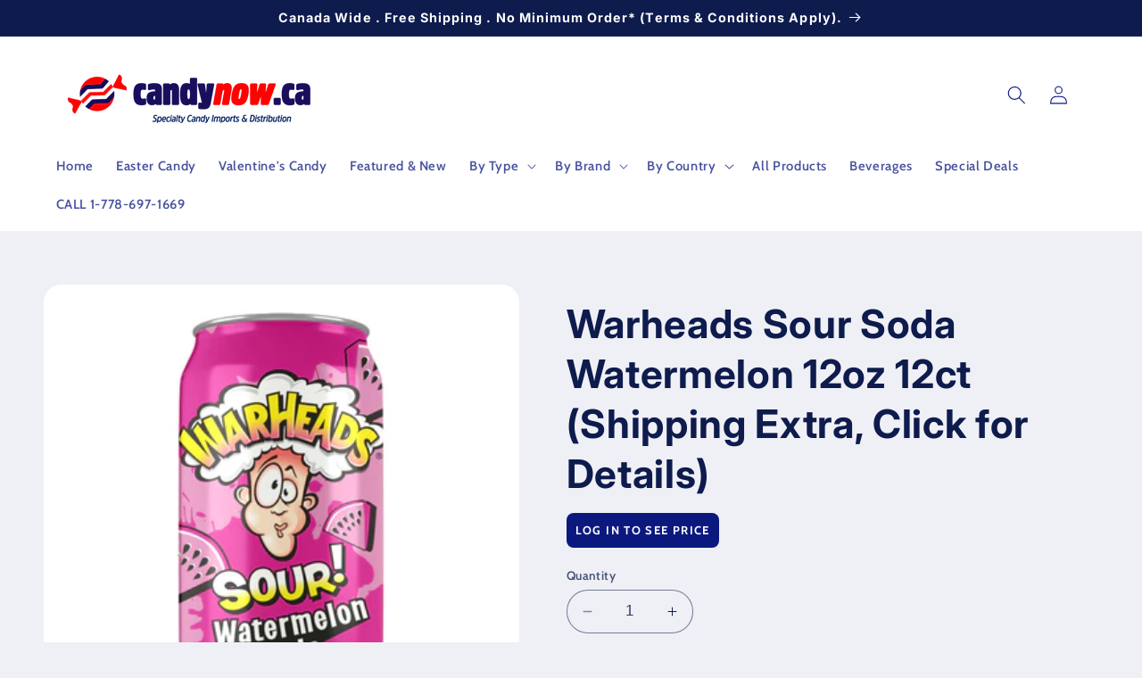

--- FILE ---
content_type: text/html; charset=utf-8
request_url: https://candynow.ca/products/warheads-sour-soda-watermelon-12oz-12ct-shipping-extra-click-for-details
body_size: 44922
content:
 
       
      
          
      <!-- using block list: off -->
      <!-- current request path:/products/warheads-sour-soda-watermelon-12oz-12ct-shipping-extra-click-for-details -->
      <!-- shop lock exceptions:none -->
      <!--restricting page: true -->
      <!--shop locking: off -->
      
      
      

      

      
      

    
     

      <!doctype html>
<html class="no-js" lang="en">
  <head>
    <meta charset="utf-8">
    <meta http-equiv="X-UA-Compatible" content="IE=edge">
    <meta name="viewport" content="width=device-width,initial-scale=1">
    <meta name="theme-color" content="">
    <link rel="canonical" href="https://candynow.ca/products/warheads-sour-soda-watermelon-12oz-12ct-shipping-extra-click-for-details"><link rel="icon" type="image/png" href="//candynow.ca/cdn/shop/files/candynow.icon.final_13044a9a-b5ee-4631-9ebb-cd56803c7a4b.png?crop=center&height=32&v=1696356611&width=32"><link rel="preconnect" href="https://fonts.shopifycdn.com" crossorigin><title>
      Warheads Sour Soda Watermelon 12oz 12ct (Shipping Extra, Click for Det
 &ndash; candynow.ca</title>

    
      <meta name="description" content="Ships on a Pallet only Discounted shipping rate calculated at time of shipping &amp;amp; added to the invoice  Free Shipping in Vancouver, BC (Lower Mainland) on drinks order $750 &amp;amp; Above">
    

    

<meta property="og:site_name" content="candynow.ca">
<meta property="og:url" content="https://candynow.ca/products/warheads-sour-soda-watermelon-12oz-12ct-shipping-extra-click-for-details">
<meta property="og:title" content="Warheads Sour Soda Watermelon 12oz 12ct (Shipping Extra, Click for Det">
<meta property="og:type" content="product">
<meta property="og:description" content="Ships on a Pallet only Discounted shipping rate calculated at time of shipping &amp;amp; added to the invoice  Free Shipping in Vancouver, BC (Lower Mainland) on drinks order $750 &amp;amp; Above"><meta property="og:image" content="http://candynow.ca/cdn/shop/products/WARH-248119.webp?v=1734125162">
  <meta property="og:image:secure_url" content="https://candynow.ca/cdn/shop/products/WARH-248119.webp?v=1734125162">
  <meta property="og:image:width" content="360">
  <meta property="og:image:height" content="360"><meta property="og:price:amount" content="24.50">
  <meta property="og:price:currency" content="CAD"><meta name="twitter:card" content="summary_large_image">
<meta name="twitter:title" content="Warheads Sour Soda Watermelon 12oz 12ct (Shipping Extra, Click for Det">
<meta name="twitter:description" content="Ships on a Pallet only Discounted shipping rate calculated at time of shipping &amp;amp; added to the invoice  Free Shipping in Vancouver, BC (Lower Mainland) on drinks order $750 &amp;amp; Above">


    <script src="//candynow.ca/cdn/shop/t/9/assets/constants.js?v=58251544750838685771699987253" defer="defer"></script>
    <script src="//candynow.ca/cdn/shop/t/9/assets/pubsub.js?v=158357773527763999511699987253" defer="defer"></script>
    <script src="//candynow.ca/cdn/shop/t/9/assets/global.js?v=54939145903281508041699987253" defer="defer"></script><script src="//candynow.ca/cdn/shop/t/9/assets/animations.js?v=88693664871331136111699987253" defer="defer"></script><script>window.performance && window.performance.mark && window.performance.mark('shopify.content_for_header.start');</script><meta id="shopify-digital-wallet" name="shopify-digital-wallet" content="/7161118793/digital_wallets/dialog">
<link rel="alternate" type="application/json+oembed" href="https://candynow.ca/products/warheads-sour-soda-watermelon-12oz-12ct-shipping-extra-click-for-details.oembed">
<script async="async" src="/checkouts/internal/preloads.js?locale=en-CA"></script>
<script id="shopify-features" type="application/json">{"accessToken":"03cce1f3f07c75793cdd4f13645f7bd0","betas":["rich-media-storefront-analytics"],"domain":"candynow.ca","predictiveSearch":true,"shopId":7161118793,"locale":"en"}</script>
<script>var Shopify = Shopify || {};
Shopify.shop = "candynow.myshopify.com";
Shopify.locale = "en";
Shopify.currency = {"active":"CAD","rate":"1.0"};
Shopify.country = "CA";
Shopify.theme = {"name":"PS Refresh | Algolia","id":162541699390,"schema_name":"Refresh","schema_version":"11.0.0","theme_store_id":1567,"role":"main"};
Shopify.theme.handle = "null";
Shopify.theme.style = {"id":null,"handle":null};
Shopify.cdnHost = "candynow.ca/cdn";
Shopify.routes = Shopify.routes || {};
Shopify.routes.root = "/";</script>
<script type="module">!function(o){(o.Shopify=o.Shopify||{}).modules=!0}(window);</script>
<script>!function(o){function n(){var o=[];function n(){o.push(Array.prototype.slice.apply(arguments))}return n.q=o,n}var t=o.Shopify=o.Shopify||{};t.loadFeatures=n(),t.autoloadFeatures=n()}(window);</script>
<script id="shop-js-analytics" type="application/json">{"pageType":"product"}</script>
<script defer="defer" async type="module" src="//candynow.ca/cdn/shopifycloud/shop-js/modules/v2/client.init-shop-cart-sync_BT-GjEfc.en.esm.js"></script>
<script defer="defer" async type="module" src="//candynow.ca/cdn/shopifycloud/shop-js/modules/v2/chunk.common_D58fp_Oc.esm.js"></script>
<script defer="defer" async type="module" src="//candynow.ca/cdn/shopifycloud/shop-js/modules/v2/chunk.modal_xMitdFEc.esm.js"></script>
<script type="module">
  await import("//candynow.ca/cdn/shopifycloud/shop-js/modules/v2/client.init-shop-cart-sync_BT-GjEfc.en.esm.js");
await import("//candynow.ca/cdn/shopifycloud/shop-js/modules/v2/chunk.common_D58fp_Oc.esm.js");
await import("//candynow.ca/cdn/shopifycloud/shop-js/modules/v2/chunk.modal_xMitdFEc.esm.js");

  window.Shopify.SignInWithShop?.initShopCartSync?.({"fedCMEnabled":true,"windoidEnabled":true});

</script>
<script>(function() {
  var isLoaded = false;
  function asyncLoad() {
    if (isLoaded) return;
    isLoaded = true;
    var urls = ["https:\/\/formbuilder.hulkapps.com\/skeletopapp.js?shop=candynow.myshopify.com"];
    for (var i = 0; i < urls.length; i++) {
      var s = document.createElement('script');
      s.type = 'text/javascript';
      s.async = true;
      s.src = urls[i];
      var x = document.getElementsByTagName('script')[0];
      x.parentNode.insertBefore(s, x);
    }
  };
  if(window.attachEvent) {
    window.attachEvent('onload', asyncLoad);
  } else {
    window.addEventListener('load', asyncLoad, false);
  }
})();</script>
<script id="__st">var __st={"a":7161118793,"offset":-28800,"reqid":"a1e5e09d-3402-40c7-a1e2-1807a05c57eb-1769035675","pageurl":"candynow.ca\/products\/warheads-sour-soda-watermelon-12oz-12ct-shipping-extra-click-for-details","u":"faa819373985","p":"product","rtyp":"product","rid":6797106020437};</script>
<script>window.ShopifyPaypalV4VisibilityTracking = true;</script>
<script id="captcha-bootstrap">!function(){'use strict';const t='contact',e='account',n='new_comment',o=[[t,t],['blogs',n],['comments',n],[t,'customer']],c=[[e,'customer_login'],[e,'guest_login'],[e,'recover_customer_password'],[e,'create_customer']],r=t=>t.map((([t,e])=>`form[action*='/${t}']:not([data-nocaptcha='true']) input[name='form_type'][value='${e}']`)).join(','),a=t=>()=>t?[...document.querySelectorAll(t)].map((t=>t.form)):[];function s(){const t=[...o],e=r(t);return a(e)}const i='password',u='form_key',d=['recaptcha-v3-token','g-recaptcha-response','h-captcha-response',i],f=()=>{try{return window.sessionStorage}catch{return}},m='__shopify_v',_=t=>t.elements[u];function p(t,e,n=!1){try{const o=window.sessionStorage,c=JSON.parse(o.getItem(e)),{data:r}=function(t){const{data:e,action:n}=t;return t[m]||n?{data:e,action:n}:{data:t,action:n}}(c);for(const[e,n]of Object.entries(r))t.elements[e]&&(t.elements[e].value=n);n&&o.removeItem(e)}catch(o){console.error('form repopulation failed',{error:o})}}const l='form_type',E='cptcha';function T(t){t.dataset[E]=!0}const w=window,h=w.document,L='Shopify',v='ce_forms',y='captcha';let A=!1;((t,e)=>{const n=(g='f06e6c50-85a8-45c8-87d0-21a2b65856fe',I='https://cdn.shopify.com/shopifycloud/storefront-forms-hcaptcha/ce_storefront_forms_captcha_hcaptcha.v1.5.2.iife.js',D={infoText:'Protected by hCaptcha',privacyText:'Privacy',termsText:'Terms'},(t,e,n)=>{const o=w[L][v],c=o.bindForm;if(c)return c(t,g,e,D).then(n);var r;o.q.push([[t,g,e,D],n]),r=I,A||(h.body.append(Object.assign(h.createElement('script'),{id:'captcha-provider',async:!0,src:r})),A=!0)});var g,I,D;w[L]=w[L]||{},w[L][v]=w[L][v]||{},w[L][v].q=[],w[L][y]=w[L][y]||{},w[L][y].protect=function(t,e){n(t,void 0,e),T(t)},Object.freeze(w[L][y]),function(t,e,n,w,h,L){const[v,y,A,g]=function(t,e,n){const i=e?o:[],u=t?c:[],d=[...i,...u],f=r(d),m=r(i),_=r(d.filter((([t,e])=>n.includes(e))));return[a(f),a(m),a(_),s()]}(w,h,L),I=t=>{const e=t.target;return e instanceof HTMLFormElement?e:e&&e.form},D=t=>v().includes(t);t.addEventListener('submit',(t=>{const e=I(t);if(!e)return;const n=D(e)&&!e.dataset.hcaptchaBound&&!e.dataset.recaptchaBound,o=_(e),c=g().includes(e)&&(!o||!o.value);(n||c)&&t.preventDefault(),c&&!n&&(function(t){try{if(!f())return;!function(t){const e=f();if(!e)return;const n=_(t);if(!n)return;const o=n.value;o&&e.removeItem(o)}(t);const e=Array.from(Array(32),(()=>Math.random().toString(36)[2])).join('');!function(t,e){_(t)||t.append(Object.assign(document.createElement('input'),{type:'hidden',name:u})),t.elements[u].value=e}(t,e),function(t,e){const n=f();if(!n)return;const o=[...t.querySelectorAll(`input[type='${i}']`)].map((({name:t})=>t)),c=[...d,...o],r={};for(const[a,s]of new FormData(t).entries())c.includes(a)||(r[a]=s);n.setItem(e,JSON.stringify({[m]:1,action:t.action,data:r}))}(t,e)}catch(e){console.error('failed to persist form',e)}}(e),e.submit())}));const S=(t,e)=>{t&&!t.dataset[E]&&(n(t,e.some((e=>e===t))),T(t))};for(const o of['focusin','change'])t.addEventListener(o,(t=>{const e=I(t);D(e)&&S(e,y())}));const B=e.get('form_key'),M=e.get(l),P=B&&M;t.addEventListener('DOMContentLoaded',(()=>{const t=y();if(P)for(const e of t)e.elements[l].value===M&&p(e,B);[...new Set([...A(),...v().filter((t=>'true'===t.dataset.shopifyCaptcha))])].forEach((e=>S(e,t)))}))}(h,new URLSearchParams(w.location.search),n,t,e,['guest_login'])})(!0,!0)}();</script>
<script integrity="sha256-4kQ18oKyAcykRKYeNunJcIwy7WH5gtpwJnB7kiuLZ1E=" data-source-attribution="shopify.loadfeatures" defer="defer" src="//candynow.ca/cdn/shopifycloud/storefront/assets/storefront/load_feature-a0a9edcb.js" crossorigin="anonymous"></script>
<script data-source-attribution="shopify.dynamic_checkout.dynamic.init">var Shopify=Shopify||{};Shopify.PaymentButton=Shopify.PaymentButton||{isStorefrontPortableWallets:!0,init:function(){window.Shopify.PaymentButton.init=function(){};var t=document.createElement("script");t.src="https://candynow.ca/cdn/shopifycloud/portable-wallets/latest/portable-wallets.en.js",t.type="module",document.head.appendChild(t)}};
</script>
<script data-source-attribution="shopify.dynamic_checkout.buyer_consent">
  function portableWalletsHideBuyerConsent(e){var t=document.getElementById("shopify-buyer-consent"),n=document.getElementById("shopify-subscription-policy-button");t&&n&&(t.classList.add("hidden"),t.setAttribute("aria-hidden","true"),n.removeEventListener("click",e))}function portableWalletsShowBuyerConsent(e){var t=document.getElementById("shopify-buyer-consent"),n=document.getElementById("shopify-subscription-policy-button");t&&n&&(t.classList.remove("hidden"),t.removeAttribute("aria-hidden"),n.addEventListener("click",e))}window.Shopify?.PaymentButton&&(window.Shopify.PaymentButton.hideBuyerConsent=portableWalletsHideBuyerConsent,window.Shopify.PaymentButton.showBuyerConsent=portableWalletsShowBuyerConsent);
</script>
<script data-source-attribution="shopify.dynamic_checkout.cart.bootstrap">document.addEventListener("DOMContentLoaded",(function(){function t(){return document.querySelector("shopify-accelerated-checkout-cart, shopify-accelerated-checkout")}if(t())Shopify.PaymentButton.init();else{new MutationObserver((function(e,n){t()&&(Shopify.PaymentButton.init(),n.disconnect())})).observe(document.body,{childList:!0,subtree:!0})}}));
</script>
<script id="sections-script" data-sections="header" defer="defer" src="//candynow.ca/cdn/shop/t/9/compiled_assets/scripts.js?v=2783"></script>
<script>window.performance && window.performance.mark && window.performance.mark('shopify.content_for_header.end');</script>


    <style data-shopify>
      @font-face {
  font-family: Cabin;
  font-weight: 600;
  font-style: normal;
  font-display: swap;
  src: url("//candynow.ca/cdn/fonts/cabin/cabin_n6.c6b1e64927bbec1c65aab7077888fb033480c4f7.woff2") format("woff2"),
       url("//candynow.ca/cdn/fonts/cabin/cabin_n6.6c2e65d54c893ad9f1390da3b810b8e6cf976a4f.woff") format("woff");
}

      @font-face {
  font-family: Cabin;
  font-weight: 700;
  font-style: normal;
  font-display: swap;
  src: url("//candynow.ca/cdn/fonts/cabin/cabin_n7.255204a342bfdbc9ae2017bd4e6a90f8dbb2f561.woff2") format("woff2"),
       url("//candynow.ca/cdn/fonts/cabin/cabin_n7.e2afa22a0d0f4b64da3569c990897429d40ff5c0.woff") format("woff");
}

      @font-face {
  font-family: Cabin;
  font-weight: 600;
  font-style: italic;
  font-display: swap;
  src: url("//candynow.ca/cdn/fonts/cabin/cabin_i6.f09e39e860dd73a664673caf87e5a0b93b584340.woff2") format("woff2"),
       url("//candynow.ca/cdn/fonts/cabin/cabin_i6.5b37bf1fce036a7ee54dbf8fb86341d9c8883ee1.woff") format("woff");
}

      @font-face {
  font-family: Cabin;
  font-weight: 700;
  font-style: italic;
  font-display: swap;
  src: url("//candynow.ca/cdn/fonts/cabin/cabin_i7.ef2404c08a493e7ccbc92d8c39adf683f40e1fb5.woff2") format("woff2"),
       url("//candynow.ca/cdn/fonts/cabin/cabin_i7.480421791818000fc8a5d4134822321b5d7964f8.woff") format("woff");
}

      @font-face {
  font-family: Inter;
  font-weight: 700;
  font-style: normal;
  font-display: swap;
  src: url("//candynow.ca/cdn/fonts/inter/inter_n7.02711e6b374660cfc7915d1afc1c204e633421e4.woff2") format("woff2"),
       url("//candynow.ca/cdn/fonts/inter/inter_n7.6dab87426f6b8813070abd79972ceaf2f8d3b012.woff") format("woff");
}


      
        :root,
        .color-background-1 {
          --color-background: 239,240,245;
        
          --gradient-background: #eff0f5;
        
        --color-foreground: 14,27,77;
        --color-shadow: 14,27,77;
        --color-button: 71,112,219;
        --color-button-text: 239,240,245;
        --color-secondary-button: 239,240,245;
        --color-secondary-button-text: 14,27,77;
        --color-link: 14,27,77;
        --color-badge-foreground: 14,27,77;
        --color-badge-background: 239,240,245;
        --color-badge-border: 14,27,77;
        --payment-terms-background-color: rgb(239 240 245);
      }
      
        
        .color-background-2 {
          --color-background: 255,255,255;
        
          --gradient-background: #ffffff;
        
        --color-foreground: 11,25,127;
        --color-shadow: 11,25,127;
        --color-button: 11,25,127;
        --color-button-text: 255,255,255;
        --color-secondary-button: 255,255,255;
        --color-secondary-button-text: 11,25,127;
        --color-link: 11,25,127;
        --color-badge-foreground: 11,25,127;
        --color-badge-background: 255,255,255;
        --color-badge-border: 11,25,127;
        --payment-terms-background-color: rgb(255 255 255);
      }
      
        
        .color-inverse {
          --color-background: 14,27,77;
        
          --gradient-background: #0e1b4d;
        
        --color-foreground: 255,255,255;
        --color-shadow: 14,27,77;
        --color-button: 255,255,255;
        --color-button-text: 14,27,77;
        --color-secondary-button: 14,27,77;
        --color-secondary-button-text: 255,255,255;
        --color-link: 255,255,255;
        --color-badge-foreground: 255,255,255;
        --color-badge-background: 14,27,77;
        --color-badge-border: 255,255,255;
        --payment-terms-background-color: rgb(14 27 77);
      }
      
        
        .color-accent-1 {
          --color-background: 71,112,219;
        
          --gradient-background: #4770db;
        
        --color-foreground: 255,255,255;
        --color-shadow: 14,27,77;
        --color-button: 255,255,255;
        --color-button-text: 71,112,219;
        --color-secondary-button: 71,112,219;
        --color-secondary-button-text: 255,255,255;
        --color-link: 255,255,255;
        --color-badge-foreground: 255,255,255;
        --color-badge-background: 71,112,219;
        --color-badge-border: 255,255,255;
        --payment-terms-background-color: rgb(71 112 219);
      }
      
        
        .color-accent-2 {
          --color-background: 227,36,2;
        
          --gradient-background: #e32402;
        
        --color-foreground: 255,255,255;
        --color-shadow: 14,27,77;
        --color-button: 255,255,255;
        --color-button-text: 227,36,2;
        --color-secondary-button: 227,36,2;
        --color-secondary-button-text: 255,255,255;
        --color-link: 255,255,255;
        --color-badge-foreground: 255,255,255;
        --color-badge-background: 227,36,2;
        --color-badge-border: 255,255,255;
        --payment-terms-background-color: rgb(227 36 2);
      }
      
        
        .color-scheme-73a4b69c-7d88-4900-b43a-df05046a278f {
          --color-background: 255,255,255;
        
          --gradient-background: #ffffff;
        
        --color-foreground: 14,27,77;
        --color-shadow: 14,27,77;
        --color-button: 71,112,219;
        --color-button-text: 255,255,255;
        --color-secondary-button: 255,255,255;
        --color-secondary-button-text: 14,27,77;
        --color-link: 14,27,77;
        --color-badge-foreground: 14,27,77;
        --color-badge-background: 255,255,255;
        --color-badge-border: 14,27,77;
        --payment-terms-background-color: rgb(255 255 255);
      }
      
        
        .color-scheme-43ef5d5e-eeb6-4367-a8a4-3d6bd29f01a4 {
          --color-background: 239,240,245;
        
          --gradient-background: #eff0f5;
        
        --color-foreground: 14,27,77;
        --color-shadow: 14,27,77;
        --color-button: 71,112,219;
        --color-button-text: 239,240,245;
        --color-secondary-button: 239,240,245;
        --color-secondary-button-text: 14,27,77;
        --color-link: 14,27,77;
        --color-badge-foreground: 14,27,77;
        --color-badge-background: 239,240,245;
        --color-badge-border: 14,27,77;
        --payment-terms-background-color: rgb(239 240 245);
      }
      

      body, .color-background-1, .color-background-2, .color-inverse, .color-accent-1, .color-accent-2, .color-scheme-73a4b69c-7d88-4900-b43a-df05046a278f, .color-scheme-43ef5d5e-eeb6-4367-a8a4-3d6bd29f01a4 {
        color: rgba(var(--color-foreground), 0.75);
        background-color: rgb(var(--color-background));
      }

      :root {
        --font-body-family: Cabin, sans-serif;
        --font-body-style: normal;
        --font-body-weight: 600;
        --font-body-weight-bold: 900;

        --font-heading-family: Inter, sans-serif;
        --font-heading-style: normal;
        --font-heading-weight: 700;

        --font-body-scale: 1.05;
        --font-heading-scale: 1.0476190476190477;

        --media-padding: px;
        --media-border-opacity: 0.1;
        --media-border-width: 0px;
        --media-radius: 20px;
        --media-shadow-opacity: 0.0;
        --media-shadow-horizontal-offset: 0px;
        --media-shadow-vertical-offset: 4px;
        --media-shadow-blur-radius: 5px;
        --media-shadow-visible: 0;

        --page-width: 120rem;
        --page-width-margin: 0rem;

        --product-card-image-padding: 1.6rem;
        --product-card-corner-radius: 1.8rem;
        --product-card-text-alignment: left;
        --product-card-border-width: 0.1rem;
        --product-card-border-opacity: 1.0;
        --product-card-shadow-opacity: 0.0;
        --product-card-shadow-visible: 0;
        --product-card-shadow-horizontal-offset: 0.0rem;
        --product-card-shadow-vertical-offset: 0.4rem;
        --product-card-shadow-blur-radius: 0.5rem;

        --collection-card-image-padding: 1.6rem;
        --collection-card-corner-radius: 1.8rem;
        --collection-card-text-alignment: left;
        --collection-card-border-width: 0.1rem;
        --collection-card-border-opacity: 1.0;
        --collection-card-shadow-opacity: 0.0;
        --collection-card-shadow-visible: 0;
        --collection-card-shadow-horizontal-offset: 0.0rem;
        --collection-card-shadow-vertical-offset: 0.4rem;
        --collection-card-shadow-blur-radius: 0.5rem;

        --blog-card-image-padding: 1.6rem;
        --blog-card-corner-radius: 1.8rem;
        --blog-card-text-alignment: left;
        --blog-card-border-width: 0.1rem;
        --blog-card-border-opacity: 1.0;
        --blog-card-shadow-opacity: 0.0;
        --blog-card-shadow-visible: 0;
        --blog-card-shadow-horizontal-offset: 0.0rem;
        --blog-card-shadow-vertical-offset: 0.4rem;
        --blog-card-shadow-blur-radius: 0.5rem;

        --badge-corner-radius: 0.0rem;

        --popup-border-width: 1px;
        --popup-border-opacity: 0.1;
        --popup-corner-radius: 18px;
        --popup-shadow-opacity: 0.0;
        --popup-shadow-horizontal-offset: 0px;
        --popup-shadow-vertical-offset: 4px;
        --popup-shadow-blur-radius: 5px;

        --drawer-border-width: 0px;
        --drawer-border-opacity: 0.1;
        --drawer-shadow-opacity: 0.0;
        --drawer-shadow-horizontal-offset: 0px;
        --drawer-shadow-vertical-offset: 4px;
        --drawer-shadow-blur-radius: 5px;

        --spacing-sections-desktop: 0px;
        --spacing-sections-mobile: 0px;

        --grid-desktop-vertical-spacing: 28px;
        --grid-desktop-horizontal-spacing: 28px;
        --grid-mobile-vertical-spacing: 14px;
        --grid-mobile-horizontal-spacing: 14px;

        --text-boxes-border-opacity: 0.1;
        --text-boxes-border-width: 0px;
        --text-boxes-radius: 20px;
        --text-boxes-shadow-opacity: 0.0;
        --text-boxes-shadow-visible: 0;
        --text-boxes-shadow-horizontal-offset: 0px;
        --text-boxes-shadow-vertical-offset: 4px;
        --text-boxes-shadow-blur-radius: 5px;

        --buttons-radius: 40px;
        --buttons-radius-outset: 41px;
        --buttons-border-width: 1px;
        --buttons-border-opacity: 1.0;
        --buttons-shadow-opacity: 0.0;
        --buttons-shadow-visible: 0;
        --buttons-shadow-horizontal-offset: 0px;
        --buttons-shadow-vertical-offset: 4px;
        --buttons-shadow-blur-radius: 5px;
        --buttons-border-offset: 0.3px;

        --inputs-radius: 26px;
        --inputs-border-width: 1px;
        --inputs-border-opacity: 0.55;
        --inputs-shadow-opacity: 0.0;
        --inputs-shadow-horizontal-offset: 0px;
        --inputs-margin-offset: 0px;
        --inputs-shadow-vertical-offset: 4px;
        --inputs-shadow-blur-radius: 5px;
        --inputs-radius-outset: 27px;

        --variant-pills-radius: 40px;
        --variant-pills-border-width: 1px;
        --variant-pills-border-opacity: 0.55;
        --variant-pills-shadow-opacity: 0.0;
        --variant-pills-shadow-horizontal-offset: 0px;
        --variant-pills-shadow-vertical-offset: 4px;
        --variant-pills-shadow-blur-radius: 5px;
      }

      *,
      *::before,
      *::after {
        box-sizing: inherit;
      }

      html {
        box-sizing: border-box;
        font-size: calc(var(--font-body-scale) * 62.5%);
        height: 100%;
      }

      body {
        display: grid;
        grid-template-rows: auto auto 1fr auto;
        grid-template-columns: 100%;
        min-height: 100%;
        margin: 0;
        font-size: 1.5rem;
        letter-spacing: 0.06rem;
        line-height: calc(1 + 0.8 / var(--font-body-scale));
        font-family: var(--font-body-family);
        font-style: var(--font-body-style);
        font-weight: var(--font-body-weight);
      }

      @media screen and (min-width: 750px) {
        body {
          font-size: 1.6rem;
        }
      }
    </style>

    <link href="//candynow.ca/cdn/shop/t/9/assets/base.css?v=857188114327262331699987253" rel="stylesheet" type="text/css" media="all" />
<link rel="preload" as="font" href="//candynow.ca/cdn/fonts/cabin/cabin_n6.c6b1e64927bbec1c65aab7077888fb033480c4f7.woff2" type="font/woff2" crossorigin><link rel="preload" as="font" href="//candynow.ca/cdn/fonts/inter/inter_n7.02711e6b374660cfc7915d1afc1c204e633421e4.woff2" type="font/woff2" crossorigin><link
        rel="stylesheet"
        href="//candynow.ca/cdn/shop/t/9/assets/component-predictive-search.css?v=118923337488134913561699987253"
        media="print"
        onload="this.media='all'"
      ><script>
      document.documentElement.className = document.documentElement.className.replace('no-js', 'js');
      if (Shopify.designMode) {
        document.documentElement.classList.add('shopify-design-mode');
      }
    </script>


  <!-- Algolia head -->
    <script src="//candynow.ca/cdn/shop/t/9/assets/algolia_config.js?v=131417021528980699331700019336" type="text/javascript"></script>
<script>
  if (typeof window.algoliaShopify === 'undefined') {
    window.algoliaShopify = {};
    
      window.algoliaShopify.config = {"app_id":"0I4US2S3FZ","search_api_key":"f76ebebe2a4c3759de2520a876eb9a06","index_prefix":"shopify_","index_products":true,"index_collections":true,"index_articles":false,"index_pages":false,"autocomplete_see_all":false,"colors":{"main":"#158EC2","secondary":"#888","muted":"#807EA3","highlight":"#158EC2"},"autocomplete_enabled":true,"autocomplete_debug":false,"input_selector":"form[action=\"\/search\"]","products_autocomplete_hits_per_page":8,"collections_autocomplete_hits_per_page":2,"articles_autocomplete_hits_per_page":2,"pages_autocomplete_hits_per_page":2,"instant_search_enabled":true,"instant_search_enabled_on_collection":false,"results_selector":"#Maincontent","products_full_results_hits_per_page":12,"collections_full_results_hits_per_page":10,"show_products":false,"analytics_enabled":true,"usertoken_with_cookies":"disabled","collection_id_indexing":true,"collection_id_query_rules":false,"collection_search_feature_enabled":false,"collection_css_selector":".main-content","stock_policy":"allow","billed_by_shopify":false,"billing_paused_at":null,"billing_paused_reason":null,"autocomplete_query_suggestions":false,"query_suggestions_index_name":"shopify_products_query_suggestions","suggestions_autocomplete_hits_per_page":4,"locations_inventory_enabled":false,"markets_indexing_enabled":false,"markets_mapping":[],"markets_available":[],"markets_webhooks":{"product_incremental_sync":"","product_feeds":[]},"dynamic_selector":false,"store_currency":"CAD","restart_index_enabled":false,"app_block_analytics_disabled":false,"stream_translate_option_names_enabled":false,"app_block_translated_option_names_enabled":false,"default_facet_param_limit":10,"app_blocks_dynamic_widgets_beta_enabled":false,"app_block_inv_avail_replace_can_order":false,"app_block_version":"92521fc3cb"};
    
    
      window.algoliaShopify.config.sort_orders = [{"key":"recently_ordered_count","title":"Popularity","desc":{"active":true,"title":"Most popular"}},{"key":"price","title":"Price","desc":{"active":false,"title":"Most expensive first"}},{"key":"price","title":"Price","asc":{"active":false,"title":"Cheapest first"}},{"key":"price_ratio","title":"Price ratio","asc":{"active":false,"title":"Highest discount first"}},{"key":"published_at","title":"Publication date","desc":{"active":false,"title":"Newest first"}},{"key":"published_at","title":"Publication date","asc":{"active":false,"title":"Oldest first"}},{"key":"vendor","title":"Vendor","desc":{"active":false,"title":"Vendor Z-A"}},{"key":"vendor","title":"Vendor","asc":{"active":false,"title":"Vendor"}},{"key":"inventory_quantity","title":"Inventory quantity","desc":{"active":false,"title":"Most available"}},{"key":"grams","title":"Weight","desc":{"active":false,"title":"Heaviest first"}},{"key":"grams","title":"Weight","asc":{"active":false,"title":"Lightest first"}},{"key":"title","title":"Name","desc":{"active":false,"title":"Name Z-A"}},{"key":"title","title":"Name","asc":{"active":false,"title":"Name"}}];
    
    
      window.algoliaShopify.config.facets = [{"enabled":true,"name":"price","title":"Price","type":"slider","available_types":["slider"],"forgettable":null,"searchable":false,"refined_first":false,"removeAble":null},{"enabled":true,"name":"product_type","title":"Type","type":"conjunctive","available_types":["menu","conjunctive","disjunctive"],"forgettable":null,"searchable":false,"refined_first":false,"removeAble":null},{"enabled":true,"name":"price_range","title":"Price range","type":"disjunctive","available_types":["disjunctive"],"forgettable":null,"searchable":false,"refined_first":false,"removeAble":null},{"enabled":true,"name":"tags","title":"Tags","type":"conjunctive","available_types":["menu","conjunctive","disjunctive"],"forgettable":null,"searchable":false,"refined_first":false,"removeAble":null},{"enabled":false,"name":"vendor","title":"Vendor","type":"conjunctive","available_types":["menu","conjunctive","disjunctive"],"forgettable":null,"searchable":false,"refined_first":false,"removeAble":null}];
    
    
      window.algoliaShopify.config.collection_sort_orders = null
     
    
    
      window.algoliaShopify.config.collection_facets = null
    
  }
</script>







<script type="text/template" id="template_algolia_money_format"><span class=hidePrice>${{amount}}</span>
</script>
<script type="text/template" id="template_algolia_multicurrency_default_format">CAD:${{amount}}</script>
<script type="text/template" id="template_algolia_current_collection_id">{
    "currentCollectionID": 
}
</script>
<script type="text/template" id="template_algolia_autocomplete.css">/* ----------------
1.  CSS Variables
2.  Dark Mode
3.  Autocomplete
4.  Panel
5.  Sources
6.  Hit Layout
7.  Panel Header
8.  Panel Footer
9.  Detached Mode
10. Gradients
11. Utilities
12. Multi column layout
----------------

Note:
This theme reflects the markup structure of autocomplete with SCSS indentation.
We use the SASS `@at-root` function to keep specificity low.

----------------
1. CSS Variables
---------------- */

:root {
  /* Input */
  --aa-search-input-height: 44px;
  --aa-input-icon-size: 20px;

  /* Size and spacing */
  --aa-base-unit: 16;
  --aa-spacing-factor: 1;
  --aa-spacing: calc(var(--aa-base-unit) * var(--aa-spacing-factor) * 1px);
  --aa-spacing-half: calc(var(--aa-spacing) / 2);
  --aa-panel-max-height: 650px;

  /* Z-index */
  --aa-base-z-index: 9999;

  /* Font */
  --aa-font-size: calc(var(--aa-base-unit) * 1px);
  --aa-font-family: inherit;
  --aa-font-weight-medium: 500;
  --aa-font-weight-semibold: 600;
  --aa-font-weight-bold: 700;

  /* Icons */
  --aa-icon-size: 20px;
  --aa-icon-stroke-width: 1.6;
  --aa-icon-color-rgb: 119, 119, 163;
  --aa-icon-color-alpha: 1;
  --aa-action-icon-size: 20px;

  /* Text colors */
  --aa-text-color-rgb: 38, 38, 39;
  --aa-text-color-alpha: 1;
  --aa-primary-color-rgb: 62, 52, 211;
  --aa-primary-color-alpha: 0.2;
  --aa-muted-color-rgb: 128, 126, 163;
  --aa-muted-color-alpha: 0.6;
  --aa-highlight-color-rgb: 62, 52, 211;

  /* Border colors */
  --aa-panel-border-color-rgb: 128, 126, 163;
  --aa-panel-border-color-alpha: 0.3;
  --aa-input-border-color-rgb: 128, 126, 163;
  --aa-input-border-color-alpha: 0.8;

  /* Background colors */
  --aa-background-color-rgb: 255, 255, 255;
  --aa-background-color-alpha: 1;
  --aa-input-background-color-rgb: 255, 255, 255;
  --aa-input-background-color-alpha: 1;
  --aa-selected-color-rgb: 179, 173, 214;
  --aa-selected-color-alpha: 0.205;
  --aa-description-highlight-background-color-rgb: 245, 223, 77;
  --aa-description-highlight-background-color-alpha: 0.5;

  /* Detached mode */
  --aa-detached-media-query: (
  max-width: 680px);
  --aa-detached-modal-media-query: (
  min-width: 680px);
  --aa-detached-modal-max-width: 680px;
  --aa-detached-modal-max-height: 500px;
  --aa-overlay-color-rgb: 115, 114, 129;
  --aa-overlay-color-alpha: 0.4;

  /* Shadows */
  --aa-panel-shadow: 0 0 0 1px rgba(35, 38, 59, 0.1),
  0 6px 16px -4px rgba(35, 38, 59, 0.15);

  /* Scrollbar */
  --aa-scrollbar-width: 13px;
  --aa-scrollbar-track-background-color-rgb: 234, 234, 234;
  --aa-scrollbar-track-background-color-alpha: 1;
  --aa-scrollbar-thumb-background-color-rgb: var(--aa-background-color-rgb);
  --aa-scrollbar-thumb-background-color-alpha: 1;
}

/* Touch screens */
@media (hover: none) and (pointer: coarse) {
  :root {
    --aa-spacing-factor: 1.2;
    --aa-action-icon-size: 22px;
  }
}

/* ----------------
2. Dark Mode
---------------- */
body {
  /* stylelint-disable selector-no-qualifying-type, selector-class-pattern */
  /* stylelint-enable selector-no-qualifying-type, selector-class-pattern */
}

body[data-theme='dark'], body.dark {
  /* Text colors */
  --aa-text-color-rgb: 183, 192, 199;
  --aa-primary-color-rgb: 146, 138, 255;
  --aa-muted-color-rgb: 146, 138, 255;

  /* Background colors */
  --aa-input-background-color-rgb: 0, 3, 9;
  --aa-background-color-rgb: 21, 24, 42;
  --aa-selected-color-rgb: 146, 138, 255;
  --aa-selected-color-alpha: 0.25;
  --aa-description-highlight-background-color-rgb: 0 255 255;
  --aa-description-highlight-background-color-alpha: 0.25;

  /* Icons */
  --aa-icon-color-rgb: 119, 119, 163;

  /* Shadows */
  --aa-panel-shadow: inset 1px 1px 0 0 rgb(44, 46, 64),
  0 3px 8px 0 rgb(0, 3, 9);

  /* Scrollbar */
  --aa-scrollbar-track-background-color-rgb: 44, 46, 64;
  --aa-scrollbar-thumb-background-color-rgb: var(--aa-background-color-rgb);
}

/* Reset for `@extend` */
.aa-Autocomplete *,
.aa-DetachedFormContainer *, .aa-Panel * {
  box-sizing: border-box;
}

/* Init for `@extend` */
.aa-Autocomplete,
.aa-DetachedFormContainer, .aa-Panel {
  color: rgba(var(--aa-text-color-rgb), var(--aa-text-color-alpha));
  font-family: var(--aa-font-family);
  font-size: var(--aa-font-size);
  font-weight: normal;
  line-height: 1em;
  margin: 0;
  padding: 0;
  text-align: left;
}

/* ----------------
3. Autocomplete
---------------- */
/* Search box */
.aa-MainContainer {
  min-width:650px;
}

.aa-Form {
  align-items: center;
  background-color: rgba(var(--aa-input-background-color-rgb), var(--aa-input-background-color-alpha));
  border: 1px solid rgba(var(--aa-input-border-color-rgb), var(--aa-input-border-color-alpha));
  border-radius: 3px;
  display: flex;
  line-height: 1em;
  margin: 0;
  position: relative;
  width: 100%;
}

.aa-Form:focus-within {
  border-color: rgba(var(--aa-primary-color-rgb), 1);
  box-shadow: rgba(var(--aa-primary-color-rgb), var(--aa-primary-color-alpha)) 0 0 0 2px, inset rgba(var(--aa-primary-color-rgb), var(--aa-primary-color-alpha)) 0 0 0 2px;
  outline: currentColor none medium;
}

.aa-InputWrapperPrefix {
  align-items: center;
  display: flex;
  flex-shrink: 0;
  height: var(--aa-search-input-height);
  order: 1;
}

/* Container for search and loading icons */
.aa-Label,
.aa-LoadingIndicator {
  cursor: initial;
  flex-shrink: 0;
  height: 100%;
  padding: 0;
  text-align: left;
}

.aa-Label svg,
.aa-LoadingIndicator svg {
  color: rgba(var(--aa-primary-color-rgb), 1);
  height: auto;
  max-height: var(--aa-input-icon-size);
  stroke-width: var(--aa-icon-stroke-width);
  width: var(--aa-input-icon-size);
}

.aa-SubmitButton,
.aa-LoadingIndicator {
  height: 100%;
  padding-left: calc(var(--aa-spacing) * 0.75 - 1px);
  padding-right: var(--aa-spacing-half);
  width: calc(var(--aa-spacing) * 1.75 + var(--aa-icon-size) - 1px);
}

@media (hover: none) and (pointer: coarse) {
  .aa-SubmitButton,
  .aa-LoadingIndicator {
    padding-left: calc(var(--aa-spacing-half) / 2 - 1px);
    width: calc(var(--aa-icon-size) + (var(--aa-spacing) * 1.25) - 1px);
  }
}

.aa-SubmitButton {
  appearance: none;
  background: none;
  border: 0;
  margin: 0;
}

.aa-LoadingIndicator {
  align-items: center;
  display: flex;
  justify-content: center;
}

.aa-LoadingIndicator[hidden] {
  display: none;
}

.aa-InputWrapper {
  order: 3;
  position: relative;
  width: 100%;
}

/* Search box input (with placeholder and query) */
.aa-Input {
  appearance: none;
  background: none;
  border: 0;
  color: rgba(var(--aa-text-color-rgb), var(--aa-text-color-alpha));
  font: inherit;
  height: var(--aa-search-input-height);
  padding: 0;
  width: 100%;
}

.aa-Input::placeholder {
  color: rgba(var(--aa-muted-color-rgb), var(--aa-muted-color-alpha));
  opacity: 1;
}

/* Focus is set and styled on the parent, it isn't necessary here */
.aa-Input:focus {
  border-color: none;
  box-shadow: none;
  outline: none;
}

/* Remove native appearence */
.aa-Input::-webkit-search-decoration, .aa-Input::-webkit-search-cancel-button, .aa-Input::-webkit-search-results-button, .aa-Input::-webkit-search-results-decoration {
  appearance: none;
}

.aa-InputWrapperSuffix {
  align-items: center;
  display: flex;
  height: var(--aa-search-input-height);
  order: 4;
}

/* Accelerator to clear the query */
.aa-ClearButton {
  align-items: center;
  background: none;
  border: 0;
  color: rgba(var(--aa-muted-color-rgb), var(--aa-muted-color-alpha));
  cursor: pointer;
  display: flex;
  height: 100%;
  margin: 0;
  padding: 0 calc(var(--aa-spacing) * (5 / 6) - 0.5px);
}

@media (hover: none) and (pointer: coarse) {
  .aa-ClearButton {
    padding: 0 calc(var(--aa-spacing) * (2 / 3) - 0.5px);
  }
}

.aa-ClearButton:hover, .aa-ClearButton:focus {
  color: rgba(var(--aa-text-color-rgb), var(--aa-text-color-alpha));
}

.aa-ClearButton[hidden] {
  display: none;
}

.aa-ClearButton svg {
  stroke-width: var(--aa-icon-stroke-width);
  width: var(--aa-icon-size);
}

/* ----------------
4. Panel
---------------- */
.aa-Panel {
  background-color: rgba(var(--aa-background-color-rgb), var(--aa-background-color-alpha));
  border-radius: calc(var(--aa-spacing) / 4);
  box-shadow: var(--aa-panel-shadow);
  margin: 16px 0 0;
  overflow: hidden;
  position: absolute;
  transition: opacity 200ms ease-in, filter 200ms ease-in;
  display: block;
  z-index: 3;
}

@media screen and (prefers-reduced-motion) {
  .aa-Panel {
    transition: none;
  }
}

.aa-Panel button {
  appearance: none;
  background: none;
  border: 0;
  margin: 0;
  padding: 0;
}

.aa-PanelLayout {
  height: 100%;
  margin: 0;
  max-height: var(--aa-panel-max-height);
  overflow-y: auto;
  padding: 0;
  position: relative;
  text-align: left;
}

.aa-PanelLayoutColumns--twoGolden {
  display: grid;
  grid-template-columns: 39.2% auto;
  overflow: hidden;
  padding: 0;
}

.aa-PanelLayoutColumns--two {
  display: grid;
  grid-template-columns: repeat(2, minmax(0, 1fr));
  overflow: hidden;
  padding: 0;
}

.aa-PanelLayoutColumns--three {
  display: grid;
  grid-template-columns: repeat(3, minmax(0, 1fr));
  overflow: hidden;
  padding: 0;
}

/* When a request isn't resolved yet */
.aa-Panel--stalled .aa-Source {
  filter: grayscale(1);
  opacity: 0.8;
}

.aa-Panel--scrollable {
  margin: 0;
  max-height: var(--aa-panel-max-height);
  overflow-x: hidden;
  overflow-y: auto;
  padding: var(--aa-spacing-half);
  scrollbar-color: rgba(var(--aa-scrollbar-thumb-background-color-rgb), var(--aa-scrollbar-thumb-background-color-alpha)) rgba(var(--aa-scrollbar-track-background-color-rgb), var(--aa-scrollbar-track-background-color-alpha));
  scrollbar-width: thin;
}

.aa-Panel--scrollable::-webkit-scrollbar {
  width: var(--aa-scrollbar-width);
}

.aa-Panel--scrollable::-webkit-scrollbar-track {
  background-color: rgba(var(--aa-scrollbar-track-background-color-rgb), var(--aa-scrollbar-track-background-color-alpha));
}

.aa-Panel--scrollable::-webkit-scrollbar-thumb {
  background-color: rgba(var(--aa-scrollbar-thumb-background-color-rgb), var(--aa-scrollbar-thumb-background-color-alpha));
  border-color: rgba(var(--aa-scrollbar-track-background-color-rgb), var(--aa-scrollbar-track-background-color-alpha));
  border-radius: 9999px;
  border-style: solid;
  border-width: 3px 2px 3px 3px;
}

/* ----------------
5. Sources
Each source can be styled independently
---------------- */
/*Hide empty section */
.aa-Source {
  margin: 0;
  padding: 0;
  position: relative;
  width: 100%;
}

.aa-Source:empty {
  display: none;
}

.aa-SourceNoResults {
  font-size: 1em;
  margin: 0;
  padding: var(--aa-spacing);
}

/* List of results inside the source */
.aa-List {
  list-style: none;
  margin: 0;
  padding: 0;
  position: relative;
}

/*Source title */
.aa-SourceHeader {
  margin: var(--aa-spacing-half) 0.5em var(--aa-spacing-half) 0;
  padding: 0;
  position: relative;
}

/* Hide empty header */
.aa-SourceHeader:empty {
  display: none;
}

/* Title typography */
.aa-SourceHeaderTitle {
  background: rgba(var(--aa-background-color-rgb), var(--aa-background-color-alpha));
  color: rgba(var(--aa-primary-color-rgb), 1);
  display: inline-block;
  font-size: 0.8em;
  font-weight: var(--aa-font-weight-semibold);
  margin: 0;
  padding: 0 var(--aa-spacing-half) 0 0;
  position: relative;
  z-index: var(--aa-base-z-index);
}

/* Line separator */
.aa-SourceHeaderLine {
  border-bottom: solid 1px rgba(var(--aa-primary-color-rgb), 1);
  display: block !important;
  height: 2px;
  left: 0;
  margin: 0;
  opacity: 0.3;
  padding: 0;
  position: absolute;
  right: 0;
  top: var(--aa-spacing-half);
  z-index: calc(var(--aa-base-z-index) - 1);
}

/* See all button */
.aa-SourceFooterSeeAll {
  background: linear-gradient(180deg, rgba(var(--aa-background-color-rgb), var(--aa-background-color-alpha)), rgba(128, 126, 163, 0.14));
  border: 1px solid rgba(var(--aa-muted-color-rgb), var(--aa-muted-color-alpha));
  border-radius: 5px;
  box-shadow: inset 0 0 2px #fff, 0 2px 2px -1px rgba(76, 69, 88, 0.15);
  color: inherit;
  font-size: 0.95em;
  font-weight: var(--aa-font-weight-medium);
  padding: 0.475em 1em 0.6em;
  text-decoration: none;
}

.aa-SourceFooterSeeAll:focus, .aa-SourceFooterSeeAll:hover {
  border: 1px solid rgba(var(--aa-primary-color-rgb), 1);
  color: rgba(var(--aa-primary-color-rgb), 1);
}

/* ----------------
6. Hit Layout
---------------- */
.aa-Item {
  align-items: center;
  border-radius: 3px;
  cursor: pointer;
  display: grid;
  min-height: calc(var(--aa-spacing) * 2.5);
  padding: calc(var(--aa-spacing-half) / 2);
}

/* When the result is active */
.aa-Item[aria-selected='true'] {
  background-color: rgba(var(--aa-selected-color-rgb), var(--aa-selected-color-alpha));
}

.aa-Item[aria-selected='true'] .aa-ItemActionButton,
.aa-Item[aria-selected='true'] .aa-ActiveOnly {
  visibility: visible;
}

/* The result type icon inlined SVG or image */
.aa-ItemIcon {
  align-items: center;
  background: rgba(var(--aa-background-color-rgb), var(--aa-background-color-alpha));
  border-radius: 3px;
  box-shadow: inset 0 0 0 1px rgba(var(--aa-panel-border-color-rgb), var(--aa-panel-border-color-alpha));
  color: rgba(var(--aa-icon-color-rgb), var(--aa-icon-color-alpha));
  display: flex;
  flex-shrink: 0;
  font-size: 0.7em;
  height: calc(var(--aa-icon-size) + var(--aa-spacing-half));
  justify-content: center;
  overflow: hidden;
  stroke-width: var(--aa-icon-stroke-width);
  text-align: center;
  width: calc(var(--aa-icon-size) + var(--aa-spacing-half));
}

.aa-ItemIcon img {
  height: auto;
  max-height: calc(var(--aa-icon-size) + var(--aa-spacing-half) - 8px);
  max-width: calc(var(--aa-icon-size) + var(--aa-spacing-half) - 8px);
  width: auto;
}

.aa-ItemIcon svg {
  height: var(--aa-icon-size);
  width: var(--aa-icon-size);
}

.aa-ItemIcon--alignTop {
  align-self: flex-start;
}

.aa-ItemIcon--noBorder {
  background: none;
  box-shadow: none;
}

.aa-ItemIcon--picture {
  height: 96px;
  width: 96px;
}

.aa-ItemIcon--picture img {
  max-height: 100%;
  max-width: 100%;
  padding: var(--aa-spacing-half);
}

.aa-ItemContent {
  align-items: center;
  cursor: pointer;
  display: grid;
  gap: var(--aa-spacing-half);
  grid-auto-flow: column;
  line-height: 1.25em;
  overflow: hidden;
}

.aa-ItemContent:empty {
  display: none;
}

.aa-ItemContent mark {
  background: none;
  color: rgba(var(--aa-highlight-color-rgb), 1);
  font-style: normal;
  font-weight: var(--aa-font-weight-bold);
}

.aa-ItemContent--dual {
  display: flex;
  flex-direction: column;
  justify-content: space-between;
  text-align: left;
}

.aa-ItemContent--dual .aa-ItemContentTitle,
.aa-ItemContent--dual .aa-ItemContentSubtitle {
  display: block;
}

.aa-ItemContent--indented {
  padding-left: calc(var(--aa-icon-size) + var(--aa-spacing));
}

.aa-ItemContentBody {
  display: grid;
  gap: calc(var(--aa-spacing-half) / 2);
}

.aa-ItemContentTitle {
  display: inline-block;
  margin: 0 0.5em 0 0;
  max-width: 100%;
  overflow: hidden;
  padding: 0;
  text-overflow: ellipsis;
  white-space: nowrap;
}

.aa-ItemContentSubtitle {
  font-size: 0.92em;
}

.aa-ItemContentSubtitleIcon::before {
  border-color: rgba(var(--aa-muted-color-rgb), 0.64);
  border-style: solid;
  content: '';
  display: inline-block;
  left: 1px;
  position: relative;
  top: -3px;
}

.aa-ItemContentSubtitle--inline .aa-ItemContentSubtitleIcon::before {
  border-width: 0 0 1.5px;
  margin-left: var(--aa-spacing-half);
  margin-right: calc(var(--aa-spacing-half) / 2);
  width: calc(var(--aa-spacing-half) + 2px);
}

.aa-ItemContentSubtitle--standalone {
  align-items: center;
  color: rgba(var(--aa-text-color-rgb), var(--aa-text-color-alpha));
  display: grid;
  gap: var(--aa-spacing-half);
  grid-auto-flow: column;
  justify-content: start;
}

.aa-ItemContentSubtitle--standalone .aa-ItemContentSubtitleIcon::before {
  border-radius: 0 0 0 3px;
  border-width: 0 0 1.5px 1.5px;
  height: var(--aa-spacing-half);
  width: var(--aa-spacing-half);
}

.aa-ItemContentSubtitleCategory {
  color: rgba(var(--aa-muted-color-rgb), 1);
  font-weight: 500;
}

.aa-ItemContentDescription {
  color: rgba(var(--aa-text-color-rgb), var(--aa-text-color-alpha));
  font-size: 0.85em;
  max-width: 100%;
  overflow-x: hidden;
  text-overflow: ellipsis;
}

.aa-ItemContentDescription:empty {
  display: none;
}

.aa-ItemContentDescription mark {
  background: rgba(var(--aa-description-highlight-background-color-rgb), var(--aa-description-highlight-background-color-alpha));
  color: rgba(var(--aa-text-color-rgb), var(--aa-text-color-alpha));
  font-style: normal;
  font-weight: var(--aa-font-weight-medium);
}

.aa-ItemContentDash {
  color: rgba(var(--aa-muted-color-rgb), var(--aa-muted-color-alpha));
  display: none;
  opacity: 0.4;
}

.aa-ItemContentTag {
  background-color: rgba(var(--aa-primary-color-rgb), var(--aa-primary-color-alpha));
  border-radius: 3px;
  margin: 0 0.4em 0 0;
  padding: 0.08em 0.3em;
}

/* wrap hit with url but we don't need to see it */
.aa-ItemWrapper,
.aa-ItemLink {
  align-items: center;
  color: inherit;
  display: grid;
  gap: calc(var(--aa-spacing-half) / 2);
  grid-auto-flow: column;
  justify-content: space-between;
  width: 100%;
}

.aa-ItemLink {
  color: inherit;
  text-decoration: none;
}

/* Secondary click actions */
.aa-ItemActions {
  display: grid;
  grid-auto-flow: column;
  height: 100%;
  justify-self: end;
  margin: 0 calc(var(--aa-spacing) / -3);
  padding: 0 2px 0 0;
}

.aa-ItemActionButton {
  align-items: center;
  background: none;
  border: 0;
  color: rgba(var(--aa-muted-color-rgb), var(--aa-muted-color-alpha));
  cursor: pointer;
  display: flex;
  flex-shrink: 0;
  padding: 0;
}

.aa-ItemActionButton:hover svg, .aa-ItemActionButton:focus svg {
  color: rgba(var(--aa-text-color-rgb), var(--aa-text-color-alpha));
}

@media (hover: none) and (pointer: coarse) {
  .aa-ItemActionButton:hover svg, .aa-ItemActionButton:focus svg {
    color: inherit;
  }
}

.aa-ItemActionButton svg {
  color: rgba(var(--aa-muted-color-rgb), var(--aa-muted-color-alpha));
  margin: 0;
  margin: calc(var(--aa-spacing) / 3);
  stroke-width: var(--aa-icon-stroke-width);
  width: var(--aa-action-icon-size);
}

.aa-ActiveOnly {
  visibility: hidden;
}

/* ----------------
7. Panel Header
---------------- */
.aa-PanelHeader {
  align-items: center;
  background: rgba(var(--aa-primary-color-rgb), 1);
  color: #fff;
  display: grid;
  height: var(--aa-modal-header-height);
  margin: 0;
  padding: var(--aa-spacing-half) var(--aa-spacing);
  position: relative;
}

.aa-PanelHeader::after {
  background-image: linear-gradient(rgba(var(--aa-background-color-rgb), 1), rgba(var(--aa-background-color-rgb), 0));
  bottom: calc(var(--aa-spacing-half) * -1);
  content: '';
  height: var(--aa-spacing-half);
  left: 0;
  pointer-events: none;
  position: absolute;
  right: 0;
  z-index: var(--aa-base-z-index);
}

/* ----------------
8. Panel Footer
---------------- */
.aa-PanelFooter {
  background-color: rgba(var(--aa-background-color-rgb), var(--aa-background-color-alpha));
  box-shadow: inset 0 1px 0 rgba(var(--aa-panel-border-color-rgb), var(--aa-panel-border-color-alpha));
  display: flex;
  justify-content: space-between;
  margin: 0;
  padding: var(--aa-spacing);
  position: relative;
  z-index: var(--aa-base-z-index);
}

.aa-PanelFooter::after {
  background-image: linear-gradient(rgba(var(--aa-background-color-rgb), 0), rgba(var(--aa-muted-color-rgb), var(--aa-muted-color-alpha)));
  content: '';
  height: var(--aa-spacing);
  left: 0;
  opacity: 0.12;
  pointer-events: none;
  position: absolute;
  right: 0;
  top: calc(var(--aa-spacing) * -1);
  z-index: calc(var(--aa-base-z-index) - 1);
}

/* ----------------
9. Detached Mode
---------------- */
.aa-DetachedContainer {
  background: rgba(var(--aa-background-color-rgb), var(--aa-background-color-alpha));
  bottom: 0;
  box-shadow: var(--aa-panel-shadow);
  display: flex;
  flex-direction: column;
  left: 0;
  margin: 0;
  overflow: hidden;
  padding: 0;
  position: fixed;
  right: 0;
  top: 0;
  z-index: var(--aa-base-z-index);
}

.aa-DetachedContainer::after {
  height: 32px;
}

.aa-DetachedContainer .aa-SourceHeader {
  margin: var(--aa-spacing-half) 0 var(--aa-spacing-half) 2px;
}

.aa-DetachedContainer .aa-Panel {
  background-color: rgba(var(--aa-background-color-rgb), var(--aa-background-color-alpha));
  border-radius: 0;
  box-shadow: none;
  flex-grow: 1;
  margin: 0;
  padding: 0;
  position: relative;
}

.aa-DetachedContainer .aa-PanelLayout {
  bottom: 0;
  box-shadow: none;
  left: 0;
  margin: 0;
  max-height: none;
  overflow-y: auto;
  position: absolute;
  right: 0;
  top: 0;
  width: 100%;
}

.aa-DetachedFormContainer {
  border-bottom: solid 1px rgba(var(--aa-panel-border-color-rgb), var(--aa-panel-border-color-alpha));
  display: flex;
  flex-direction: row;
  justify-content: space-between;
  margin: 0;
  padding: var(--aa-spacing-half);
}

.aa-DetachedCancelButton {
  background: none;
  border: 0;
  border-radius: 3px;
  color: inherit;
  color: rgba(var(--aa-text-color-rgb), var(--aa-text-color-alpha));
  cursor: pointer;
  font: inherit;
  margin: 0 0 0 var(--aa-spacing-half);
  padding: 0 var(--aa-spacing-half);
}

.aa-DetachedCancelButton:hover, .aa-DetachedCancelButton:focus {
  box-shadow: inset 0 0 0 1px rgba(var(--aa-panel-border-color-rgb), var(--aa-panel-border-color-alpha));
}

.aa-DetachedContainer--modal {
  border-radius: 6px;
  bottom: inherit;
  height: auto;
  margin: 0 auto;
  max-width: var(--aa-detached-modal-max-width);
  position: absolute;
  top: 3%;
}

.aa-DetachedContainer--modal .aa-PanelLayout {
  max-height: var(--aa-detached-modal-max-height);
  padding-bottom: var(--aa-spacing-half);
  position: static;
}

/* Search Button */
.aa-DetachedSearchButton {
  align-items: center;
  background-color: rgba(var(--aa-input-background-color-rgb), var(--aa-input-background-color-alpha));
  border: 1px solid rgba(var(--aa-input-border-color-rgb), var(--aa-input-border-color-alpha));
  border-radius: 3px;
  color: rgba(var(--aa-muted-color-rgb), var(--aa-muted-color-alpha));
  cursor: pointer;
  display: flex;
  font: inherit;
  font-family: var(--aa-font-family);
  font-size: var(--aa-font-size);
  height: var(--aa-search-input-height);
  margin: 0;
  padding: 0 calc(var(--aa-search-input-height) / 8);
  position: relative;
  text-align: left;
  width: 100%;
}

.aa-DetachedSearchButton:focus {
  border-color: rgba(var(--aa-primary-color-rgb), 1);
  box-shadow: rgba(var(--aa-primary-color-rgb), var(--aa-primary-color-alpha)) 0 0 0 3px, inset rgba(var(--aa-primary-color-rgb), var(--aa-primary-color-alpha)) 0 0 0 2px;
  outline: currentColor none medium;
}

.aa-DetachedSearchButtonIcon {
  align-items: center;
  color: rgba(var(--aa-primary-color-rgb), 1);
  cursor: initial;
  display: flex;
  height: 100%;
  justify-content: center;
  width: calc(var(--aa-icon-size) + var(--aa-spacing));
}

/* Remove scroll on `body` */
.aa-Detached {
  height: 100vh;
  overflow: hidden;
}

/* Remove scroll on `body` */
.aa-DetachedOverlay {
  background-color: rgba(var(--aa-overlay-color-rgb), var(--aa-overlay-color-alpha));
  height: 100vh;
  left: 0;
  margin: 0;
  padding: 0;
  position: fixed;
  right: 0;
  top: 0;
  z-index: calc(var(--aa-base-z-index) - 1);
}

/* ----------------
10. Gradients
---------------- */
.aa-GradientTop,
.aa-GradientBottom {
  height: var(--aa-spacing-half);
  left: 0;
  pointer-events: none;
  position: absolute;
  right: 0;
  z-index: var(--aa-base-z-index);
}

.aa-GradientTop {
  background-image: linear-gradient(rgba(var(--aa-background-color-rgb), 1), rgba(var(--aa-background-color-rgb), 0));
  top: 0;
}

.aa-GradientBottom {
  background-image: linear-gradient(rgba(var(--aa-background-color-rgb), 0), rgba(var(--aa-background-color-rgb), 1));
  border-bottom-left-radius: calc(var(--aa-spacing) / 4);
  border-bottom-right-radius: calc(var(--aa-spacing) / 4);
  bottom: 0;
}

/* ----------------
11. Utilities
---------------- */
@media (hover: none) and (pointer: coarse) {
  .aa-DesktopOnly {
    display: none;
  }
}

@media (hover: hover) {
  .aa-TouchOnly {
    display: none;
  }
}

/* ----------------
12. Multi column layout
---------------- */

/* Panel section */
.aa-PanelSections {
  column-gap: var(--aa-spacing);
  display: flex;
}

.aa-PanelSection {
  display: flex;
  flex-direction: column;
}

.aa-PanelSection--left {
  width: 30%;
}

.aa-PanelSection--right {
  width: 70%;
}

/* Item */
.aa-ItemPicture {
  width: 100%;
  height: 100%;
  border-radius: 3px;
  overflow: hidden;
}

.aa-ItemPicture img {
  object-fit: scale-down;
  width: 100%;
  height: auto;
  max-height: 150px;
  opacity: 0;
  transition: opacity 0.2s ease-out;
}

.aa-ItemPicture--loaded img {
  opacity: 1;
}

/* No results */
.aa-NoResultsHeader {
  font-size: 1.15em;
  line-height: 1.3;
  margin-bottom: var(--aa-spacing);
}

.aa-NoResultsContent {
  font-size: 0.9em
}

.aa-NoResultsLink {
  color: rgba(var(--aa-primary-color-rgb), 1);
  font-size: 0.8em;
  text-decoration: underline;
}


/* Products */
/* --- Common */
.aa-Source[data-autocomplete-source-id='products'] .aa-List {
  display: grid;
  grid-template-columns: repeat(3, 1fr);
}

.aa-Source[data-autocomplete-source-id='products'] .aa-Item {
  padding: var(--aa-spacing-half);
}

.aa-Source[data-autocomplete-source-id='products'] .aa-ItemLink {
  justify-content: stretch;
  height: 100%;
}

/* --- Content */
.aa-Source[data-autocomplete-source-id='products'] .aa-ItemContent {
  display: flex;
  flex-direction: column;
  height: 100%;
}

.aa-Source[data-autocomplete-source-id='products'] .aa-ItemContent mark {
  color: rgb(var(--aa-highlight-color-rgb));
}

.aa-Source[data-autocomplete-source-id='products'] .aa-ItemContentBody {
  width: 100%;
  display: flex;
  flex-direction: column;
  justify-content: space-between;
  gap: var(--aa-spacing-half);
}

/* --- Brand */
.aa-Source[data-autocomplete-source-id='products'] .aa-ItemContentBrand {
  font-size: 0.7em;
  text-transform: uppercase;
  color: rgb(var(--aa-muted-color-rgb));
  overflow: hidden;
  text-overflow: ellipsis;
  white-space: nowrap;
}

.aa-Source[data-autocomplete-source-id='products'] .aa-ItemContentBrand mark {
  font-weight: normal;
}

/* --- Title */
.aa-Source[data-autocomplete-source-id='products'] .aa-ItemContentTitleWrapper {
  height: calc(var(--aa-spacing) * 2.5);
}

.aa-Source[data-autocomplete-source-id='products'] .aa-ItemContentTitle {
  font-size: 0.9em;
  margin: 0;
  display: -webkit-box;
  -webkit-box-orient: vertical;
  -webkit-line-clamp: 2;
  white-space: normal;
}

/* --- Price */
.aa-Source[data-autocomplete-source-id='products'] .aa-ItemContentPrice {
  display: flex;
  column-gap: var(--aa-spacing-half);
}

.aa-Source[data-autocomplete-source-id='products'] .aa-ItemContentPriceCurrent {
  font-weight: bold;
}

.aa-Source[data-autocomplete-source-id='products'] .aa-ItemContentPriceDiscounted {
  font-size: 0.9em;
  text-decoration: line-through;
  color: rgb(var(--aa-muted-color-rgb));
}

/* --- Footer */
.aa-footer {
  text-align: center
}

.aa-SeeAllBtn,
.aa-SeeAllLink {
  display: inline-block;
  text-decoration: none;
  margin: var(--aa-spacing) auto 0 auto;
  font-size: 0.9em;
  font-weight: 600;
}

.aa-SeeAllBtn {
  background-color: rgba(var(--aa-primary-color-rgb), 0.8);
  transition: background 0.2s ease-out;
  color: #fff;
  padding: calc(var(--aa-spacing-half) * 1.5) var(--aa-spacing);
  border-radius: calc(var(--aa-spacing-half) / 2);
}

.aa-SeeAllLink {
  color: rgb(var(--aa-primary-color-rgb));
  transition: opacity 0.2s ease-out;
  margin-bottom: var(--aa-spacing-half);
}

.aa-SeeAllBtn:hover {
  background-color: rgba(var(--aa-primary-color-rgb), 1);
}

.aa-SeeAllLink:hover {
  opacity: 0.8;
}

.aa-SeeAllBtn:not([disabled]):hover {
  color: #fff;
}

/* Media queries */
@media screen and (max-width: 680px) {
  /* Search box */
  .aa-MainContainer {
    min-width:inherit;
  }

  /* Panel section */
  .aa-PanelSections {
    flex-direction: column;
    row-gap: var(--aa-spacing);
  }

  .aa-PanelSection--left,
  .aa-PanelSection--right {
    width: 100%;
  }

  /* Products */
  .aa-Source[data-autocomplete-source-id='products'] .aa-List {
    display: flex;
    flex-wrap: wrap;
    gap: var(--aa-spacing-half);
  }

  .aa-Source[data-autocomplete-source-id='products'] .aa-Item {
    width: calc(50% - var(--aa-spacing-half) / 2);
  }
}
</script>
<script type="text/template" id="template_algolia_instant_search.css">
/* CSS Variables */
:root {
  --main-color: #000;
  --secondary-color: #888;
  --highlight-bg-color: 0,0,0;
}

/* Page */
.ais-page {
  max-width: 1430px;
  margin: 30px auto 10px;
  padding: 0 15px;
}

.ais-page .aa-highlight {
  color: black;
  font-weight: bold;
}

/* Resets */
.ais-page div,
.ais-page p,
.ais-page span,
.ais-page a,
.ais-page ul,
.ais-page li,
.ais-page input {
  box-sizing: border-box;

  margin: 0;
  padding: 0;

  line-height: 1;
  font-size: initial;
}

/* font */
.ais-h2 {
  font-size: 24px;
  text-align: center;
}

.ais-page ol,
.ais-page ul {
  list-style: none;
}

.ais-page input {
  padding-left: 24px !important;
}

/* Links */
.ais-page .ais-link,
.ais-page a,
.ais-page a:hover,
.ais-page a:focus,
.ais-page a:active {
  font-weight: initial;
  font-style: initial;
  text-decoration: initial;

  color: var(--main-color);

  cursor: pointer;
}

.ais-page a:hover,
.ais-page a:focus,
.ais-page a:active,
.ais-page .ais-link:hover {
  text-decoration: underline;
}

/* Columns */
.ais-page .ais-facets {
  width: 25%;
  float: left;
  padding-right: 8px;
  position: relative;
}

.ais-page .ais-block {
  width: 75%;
  float: right;
  padding-left: 8px;
}

.ais-results-size-xs .ais-page .ais-facets,
.ais-results-size-xs .ais-page .ais-block,
.ais-results-size-sm .ais-page .ais-facets,
.ais-results-size-sm .ais-page .ais-block {
  width: 100%;
  padding-left: 0px;
}

.ais-page .ais-Pagination-list {
  clear: both;
}

/* Refine button */
.ais-page .ais-facets-button {
  display: none;

  margin: 16px 0;
  padding: 8px;

  border: 1px solid #e0e0e0;
  text-align: center;

  cursor: pointer;
}

.ais-results-size-xs .ais-page .ais-facets-button,
.ais-results-size-sm .ais-page .ais-facets-button {
  display: block;
}

.ais-results-size-xs .ais-page .ais-facets,
.ais-results-size-sm .ais-page .ais-facets {
  display: none;
}

.ais-results-size-xs .ais-page .ais-facets__shown,
.ais-results-size-sm .ais-page .ais-facets__shown {
  display: block;
}

/* Facets */
.ais-page .ais-facet {
  border-width: 0 1px 1px;

  margin-bottom: 16px;
  padding: 8px;

  color: #636363;
}

.ais-page .ais-facet a,
.ais-page .ais-facet a:hover,
.ais-page .ais-facet a:focus,
.ais-page .ais-facet a:active {
  color: #666;
}

.ais-page .ais-facet--header {
  border-width: 1px 1px 0;

  padding: 6px 8px;

  background: #f4f4f4;

  font-size: 0.95em;
  color: #757575;
  text-transform: uppercase;
  display: block;
}

.ais-page .ais-facet--body {
  padding: 8px;
}

.ais-page .ais-facet--item {
  position: relative;
  width: 100%;

  padding: 6px 50px 6px 0;

  cursor: pointer;
}

.ais-page .ais-facet--label {
  display: inline-block;
  margin-top: -0.15em;
  margin-bottom: -0.15em;

  width: 100%;

  white-space: nowrap;
  overflow: hidden;
  text-overflow: ellipsis;

  cursor: pointer;

  line-height: 1.3;
}

.ais-page .ais-facet--checkbox{
    margin-right:0.5rem;
}

.ais-page .ais-facet--count-distinct {
  display: none;
  position: absolute;
  top: 6px;
  right: 0px;
  color: var(--secondary-color);
}

.ais-page .ais-facet--count {
  position: absolute;
  top: 6px;
  right: 0px;
  color: var(--secondary-color);
}

.ais-page .ais-RefinementList-item--selected {
  font-weight: bold;
}

.ais-page .ais-RefinementList-item--selected,
.ais-page .ais-facet--item:hover {
  margin-left: -8px;
  padding-left: 4px;
  padding-right: 42px;

  border-left: 4px solid var(--main-color);
}

.ais-page .ais-RefinementList-item--selected .ais-facet--count,
.ais-page .ais-facet--item:hover .ais-facet--count {
  right: -8px;
}

.ais-page .ais-CurrentRefinements {
  position: relative;
}

.ais-page .ais-CurrentRefinements--header {
  padding-right: 72px;
}

.ais-page .ais-clear-refinements-container {
  position: absolute;
  right: 11px;
  top: 1px;
}

.ais-page .ais-ClearRefinements-button {
  border: 0;
  background: 0;
  color: #666;
}

.ais-page .ais-ClearRefinements-button:hover {
  text-decoration: underline;
}

.ais-page .ais-CurrentRefinements-label {
  display: table;

  width: 100%;
  margin: 4px 0;

  border: 1px solid #e0e0e0;

  cursor: pointer;
}

.ais-page .ais-CurrentRefinements-label:before {
  content: '\2a2f';
  display: table-cell;
  vertical-align: middle;

  width: 0;
  padding: 4px 6px;

  background: #e0e0e0;
}

.ais-page .ais-CurrentRefinements-label div {
  display: inline;
}

.ais-page .ais-CurrentRefinements-label > div {
  display: table-cell;
  vertical-align: middle;

  margin-top: -0.15em;
  margin-bottom: -0.15em;
  padding: 4px 6px;

  background: #f4f4f4;

  width: 100%;
  max-width: 1px;

  white-space: nowrap;
  overflow: hidden;
  text-overflow: ellipsis;

  line-height: 1.3;
}

.ais-page .ais-CurrentRefinements-label:hover {
  text-decoration: none;
}

.ais-page .ais-CurrentRefinements-label:hover > div {
  text-decoration: line-through;
}

.ais-page .ais-CurrentRefinements-label {
  font-weight: bold;
}

.ais-RangeSlider .rheostat-tooltip {
  display: none;
  background: transparent;
  position: absolute;
  font-size: 0.8em;
  transform: translate(-50%, -100%);
  left: 50%;
  line-height: 1.5em;
  text-align: center;
}

.ais-page .ais-current-refined-values--link {
  display: table;
  width: 100%;
  margin: 4px 0;
  border: 1px solid #e0e0e0;
  cursor: pointer;
}

.ais-page .ais-current-refined-values--link:hover {
  text-decoration: none;
}

.ais-page .ais-current-refined-values--link:before {
  content: '\2a2f';
  display: table-cell;
  vertical-align: middle;
  width: 0;
  padding: 4px 6px;
  background: #e0e0e0;
}

.ais-page .ais-current-refined-values--link div {
  display: inline;
}

.ais-page .ais-current-refined-values--link > div {
  display: table-cell;
  vertical-align: middle;
  margin-top: -0.15em;
  margin-bottom: -0.15em;
  padding: 4px 6px;
  background: #f4f4f4;
  width: 100%;
  max-width: 1px;
  white-space: nowrap;
  overflow: hidden;
  text-overflow: ellipsis;
  line-height: 1.3;
}

.ais-page .ais-current-refined-values--link:hover > div {
  text-decoration: line-through;
}

.ais-page .ais-current-refined-values--label {
  font-weight: bold;
}

.ais-RangeSlider .rheostat-handle:hover .rheostat-tooltip {
  display: block;
}

.ais-RangeSlider .rheostat-handle {
  background: #fff;
  border-radius: 50%;
  cursor: grab;
  height: 20px;
  outline: none;
  transform: translate(-50%, calc(-50% + -3px));
  border: 1px solid #ccc;
  width: 20px;
  z-index: 1;
}

.ais-RangeSlider .rheostat-value {
  padding-top: 15px;
  font-size: 0.8em;
  transform: translateX(-50%);
  position: absolute;
}

.ais-RangeSlider .rheostat-horizontal {
  cursor: pointer;
  margin: 16px 16px 24px;
}

.ais-RangeSlider .rheostat-background {
  background-color: rgba(65, 66, 71, 0.08);
  border: 1px solid #ddd;
  height: 6px;
  display: block;
}

.ais-RangeSlider .rheostat-progress {
  background-color: var(--main-color);
  cursor: pointer;
  height: 4px;
  top: 1px;
  position: absolute;
  display: block;
}

.ais-RangeSlider .rheostat-marker-horizontal {
  background: #ddd;
  width: 1px;
  height: 5px;
  pointer-events: none;
  display: block;
}

.ais-RangeSlider .rheostat-marker-large {
  background: #ddd;
  width: 2px;
  height: 12px;
  display: block;
}

/* Search box */

.ais-page .ais-input {
  display: table;
  width: 100%;

  border: 1px solid #b0b0b0;
  margin: 4rem auto 4.5rem;
  max-width: 47.8rem;
}

.ais-SearchBox {
  position: relative;
  height: 40px;
}

.ais-SearchBox-form {
  margin-top: 8px;
}

.ais-SearchBox-submit {
  display: block;
  position: absolute;
  top: calc(50% - 3px);
  transform: translateY(-50%);
  right: 0;
  border: inherit;
  background-color: inherit;
  cursor: pointer;
}

.ais-SearchBox-submitIcon {
  background-color: transparent;
  fill: #7b7b7b;
  width: 16px;
  height: 16px;
}

.ais-SearchBox-reset {
  position: absolute;
  top: calc(50% - 4px);
  transform: translateY(-50%);
  right: 27px;
  border: inherit;
  background-color: inherit;
  cursor: pointer;
}

.ais-page .ais-input--label {
  display: table-cell;
  vertical-align: middle;

  width: 0;

  padding: 8px;
  padding-right: 24px;

  white-space: nowrap;
  color: white;
  background: var(--main-color);
}

.ais-results-size-xs .ais-page .ais-input--label {
  display: none;
}

.ais-page .ais-search-box-container {
  display: table-cell;
  width: 100%;
  vertical-align: middle;
}

.ais-page .ais-SearchBox-input {
  width: 100%;
  padding: 8px 16px 8px 4px;

  border: none;
}

.ais-page .ais-SearchBox-input::-ms-clear,
.ais-page .ais-SearchBox-input::-ms-reveal {
  display: none;
  width: 0;
  height: 0;
}

.ais-page .ais-SearchBox-input::-webkit-search-decoration,
.ais-page .ais-SearchBox-input::-webkit-search-cancel-button,
.ais-page .ais-SearchBox-input::-webkit-search-results-button,
.ais-page .ais-SearchBox-input::-webkit-search-results-decoration {
  display: none;
}

.ais-page .ais-SearchBox-input,
.ais-page .ais-SearchBox-input:focus {
  outline: 0;
  box-shadow: none;

  height: 32px;
  padding: 0 48px 0 38px;
}

/* Facet */
.ais-facet-dropdown-wrapper .ais-dropdown-checkbox,
.ais-dropdown-checkbox:checked ~ .ais-facet-dropdown-container {
  display: none;
}

.ais-dropdown-checkbox:not(:checked) ~ .ais-facet-dropdown-container {
  display: block;
}

.ais-facets .ais-facet-dropdown-wrapper {
  margin-top: 20px
}

.ais-facet-dropdown-wrapper.ais-facet-hidden {
  display: none;
}

.ais-facets .ais-facet-dropdown-wrapper:first-child {
  margin-top: 0;
}

.ais-page .ais-input-button {
  display: table-cell;
  vertical-align: middle;

  width: 0;
  padding: 4px 8px;
}

.ais-page .ais-clear-input-icon,
.ais-page .ais-algolia-icon {
  background-size: contain;
  background-position: center center;
  background-repeat: no-repeat;

  cursor: pointer;
}

.ais-page .ais-clear-input-icon {
  display: none;

  width: 16px;
  height: 16px;

  background-image: url('[data-uri]');
}

.ais-page .ais-algolia-icon {
  width: 24px;
  height: 24px;

  background-image: url([data-uri]);
}

/* Search header */
.ais-page .ais-search-header {
  padding: 0 0.9em 0.4em 0.9em;

  background-color: transparent;
  color: var(--secondary-color);

  font-size: 0.85em;
  margin-top: 20px;
}

.ais-page .ais-search-header:after {
  content: '';
  clear: both;
  display: block;
}

.ais-page .ais-search-header * {
  font-size: inherit;
  line-height: 1.6;
}

/* Stats */
.ais-page .ais-Stats {
  float: left;
}

.ais-page .ais-stats--nb-results {
  font-weight: bold;
}

.ais-results-size-xs .ais-page .ais-Stats {
  float: none;
}

/* Display mode */
.ais-page .ais-change-display {
  float: right;

  margin-left: 10px;

  cursor: pointer;
}

.ais-page .ais-change-display-block{
    margin-right: 3px;
}

.ais-page .ais-change-display-block:hover,
.ais-page .ais-change-display-list:hover,
.ais-page .ais-change-display-selected {
  color: var(--main-color);
}

/* Sort orders */
.ais-page .ais-sort {
  float: right;
}

.ais-results-size-xs .ais-page .ais-sort {
  float: none;
}

.ais-page .ais-SortBy {
  display: inline-block;
}

.ais-page .ais-SortBy-select {
  height: 1.6em;
  padding: 0px 30px 0px 5px;
  margin-top: -0.1em;
  border: none;
}

/* Hits */
.ais-page .ais-Hits:after {
  content: '';
  clear: both;
  display: block;
}

.ais-page .ais-hit-empty {
  margin-top: 60px;
  margin-bottom: 60px;
  text-align: center;
}

.ais-page .ais-hit-empty .ais-hit-empty--title {
    margin-bottom: 15px;
}

.ais-page .ais-Highlight-highlighted {
  color: var(--main-color);
  background-color: rgba(var(--highlight-bg-color), 0.1);
  font-weight: bold;
}

.ais-page .ais-hit {
  position: relative;
  float: left;
  margin: 8px 0 16px 0;
  cursor: pointer;
}

.ais-page .ais-hit:hover {
  border-color: var(--main-color);
}

.ais-page .ais-hit--details > * {
  width: 100%;

  margin-top: -0.15em;
  margin-bottom: -0.15em;

  white-space: nowrap;
  overflow: hidden;
  text-overflow: ellipsis;

  line-height: 1.3;
}

.ais-page .ais-hit--title {
  text-align: left;
  color: var(--main-color);
}

.ais-page .ais-hit--subtitle {
  font-size: 0.9em;
  text-align: left;
  color: var(--secondary-color);
}

.ais-page .ais-hit--subtitle * {
  font-size: inherit;
}

.ais-page .ais-hit--price {
  margin: 10px 0;
  text-align: left;
  color: var(--main-color);
}

.ais-page .ais-hit--price-striked {
  text-decoration: line-through;
  color: var(--secondary-color);
  margin-left: 10px;
}

.ais-page .ais-hit--price-striked span {
  color: var(--main-color);
}

.ais-page .ais-hit--price-discount {
  color: var(--secondary-color);
  margin-left: 10px;
}

.ais-page .ais-hit--cart-button {
  display: inline-block;

  width: auto;
  padding: 8px 16px;
  margin-top: 8px;

  color: var(--secondary-color);
  background: #f4f4f4;

  font-size: 0.9em;
  text-transform: uppercase;
}

.ais-page .ais-hit--cart-button:not(.ais-hit--cart-button__disabled):hover {
  background-color: var(--main-color);
  color: white;
  text-decoration: none;
}

.ais-page .ais-hit--cart-button__disabled {
  background: #ccc;
}

.ais-page .ais-results-as-list .ais-hit {
  padding: 30px 25px; /* $v_padding $h_padding */
  width: 100%;
  min-height: 170px; /* $img_size + 2 * $v_padding */
}

.ais-page .ais-results-as-list .ais-hit--picture {
  position: absolute;
  top: 30px; /* $v_padding */
  left: 25px; /* $h_padding */
  width: 110px; /* $img_size */
  height: 110px; /* $img_size */
  background-position: center center;
  background-size: contain;
  background-repeat: no-repeat;
  display: block;
}

.ais-page .ais-results-as-list .ais-hit--details {
  margin-left: 160px; /* $img_size + 2 * $h_padding */
}

.ais-page .ais-results-as-block .ais-hit {
  padding: 30px 25px; /* $v_padding $h_padding */

  text-align: center;
}

@media (max-width: 576px) {
  .ais-page .ais-results-as-block .ais-hit {
    padding: 30px 0;
  }
}

.ais-results-size-xs .ais-page .ais-results-as-block .ais-hit {
  width: 98%;
  margin-left: 2%;
}

.ais-results-size-sm .ais-page .ais-results-as-block .ais-hit,
.ais-results-size-md .ais-page .ais-results-as-block .ais-hit {
  width: 47.5%;
  margin-left: 5%;
}

.ais-results-size-sm
  .ais-page
  .ais-results-as-block
  .ais-Hits-item:nth-of-type(2n + 1)
  .ais-hit,
.ais-results-size-md
  .ais-page
  .ais-results-as-block
  .ais-Hits-item:nth-of-type(2n + 1)
  .ais-hit {
  margin-left: -26px;
}

.ais-results-size-lg .ais-page .ais-results-as-block .ais-hit {
  width: 30%;
  margin-left: 5%;
}

.ais-results-size-lg
  .ais-page
  .ais-results-as-block
  .ais-Hits-item:nth-of-type(3n + 1)
  .ais-hit {
  margin-left: 0;
}

.ais-page .ais-results-as-block .ais-hit--picture {
  position: absolute;
  top: 10px; /* $v_padding */
  left: 45%; /* $h_padding */
  margin-left: -55px; /* -$img_size / 2 */
  width: 145px; /* $img_size */
  height: 145px; /* $img_size */

  background-position: center center;
  background-size: contain;
  background-repeat: no-repeat;
  display: block;
}

.ais-page .ais-results-as-block .ais-hit--details {
  margin-top: 140px; /* $img_size + $v_padding */
}

/* Pagination */
.ais-page .ais-Pagination-list {
  text-align: center;
}

.ais-page .ais-Pagination-item {
  display: inline-block;

  width: 32px;
  height: 32px;

  margin: 0px 5px;

  border: 1px solid #e0e0e0;
  border-radius: 2px;

  text-align: center;
}

.ais-page .ais-Pagination--active {
  border-color: var(--main-color);
}

.ais-page .ais-Pagination-item--disabled {
  visibility: hidden;
}

.ais-page .ais-Pagination-link {
  display: inline-block;

  width: 100%;
  height: 100%;

  padding: 8px 0;

  font-size: 0.9em;
  color: var(--main-color);
}
</script>
<link href="//candynow.ca/cdn/shop/t/9/assets/algolia_dependency_font-awesome-4-4-0.min.css?v=36583777724753847531700019352" rel="stylesheet" type="text/css" media="all" />
<script>
  algoliaShopify.shopify = {}
  algoliaShopify.shopify.routes = {};
  algoliaShopify.shopify.routes.search_url = "/search";
  algoliaShopify.shopify.market = {
    "id": 979501141,
    "language": {"shop_locale":{"locale":"en","enabled":true,"primary":true,"published":true}},
    "currency": "CAD",
  }
  
  algoliaShopify.shopify.market.translations = {
    facets: [{"name":"price","title":"Price"},{"name":"product_type","title":"Type"},{"name":"price_range","title":"Price range"},{"name":"tags","title":"Tags"}],
    sort_orders: [{"key":"recently_ordered_count_desc","title":"Most popular"}],
    addToCart: "Add to cart",
    allProducts: "See all products ",
    articles: "Articles",
    by: "by",
    changeInput: "changing your input",
    clearAll: "Clear all",
    clearFilters: "clearing the filters",
    collections: "Collections",
    in: "in",
    matching: "matching",
    noResultFor: "No results for ",
    noResultFound: "No result found",
    oneResultFound: "1 result found",
    or: "or",
    outOf: "out of",
    outOfStock: "Out of stock",
    pages: "Pages",
    products: "Products",
    relevance: "Relevance",
    resultsFound: "results found",
    search: "Current search",
    searchForProduct: "Search for products",
    searchTitle: "Search result",
    selectedFilter: "Selected filters",
    showLess: "Show less",
    showMore: "Show more",
    sortBy: "Sorted by",
    suggestions: "Suggestions",
    taxFree: "Tax free",
    try: "Try",
  }
</script>

<script src="//candynow.ca/cdn/shop/t/9/assets/algolia_externals.js?v=29519840178773972841700019352" defer></script>
<script src="//candynow.ca/cdn/shop/t/9/assets/algolia_init.js?v=106093231015173081471700019353" type="text/javascript"></script>
<script src="//candynow.ca/cdn/shop/t/9/assets/algolia_translations.js?v=98364233566353059481700019353" defer></script>
<script src="//candynow.ca/cdn/shop/t/9/assets/algolia_helpers.js?v=34310890860330934611700019354" defer></script>
<script src="//candynow.ca/cdn/shop/t/9/assets/algolia_autocomplete_suggestions_plugin.js?v=48125931120806110351700019354" defer></script>
<script src="//candynow.ca/cdn/shop/t/9/assets/algolia_autocomplete_product_plugin.js?v=160777447785429298411700019355" defer></script>
<script src="//candynow.ca/cdn/shop/t/9/assets/algolia_autocomplete_collections_plugin.js?v=134435038476402343591700019355" defer></script>
<script src="//candynow.ca/cdn/shop/t/9/assets/algolia_autocomplete_articles_plugin.js?v=101195677639839551651700019356" defer></script>
<script src="//candynow.ca/cdn/shop/t/9/assets/algolia_autocomplete_pages_plugin.js?v=124275483031718641211700019356" defer></script>
<script src="//candynow.ca/cdn/shop/t/9/assets/algolia_autocomplete.js?v=103815000964833043881700019357" defer></script>
<script src="//candynow.ca/cdn/shop/t/9/assets/algolia_facets.js?v=137132659961049065971700019357" defer></script>
<script src="//candynow.ca/cdn/shop/t/9/assets/algolia_sort_orders.js?v=141375694548496397131700019359" defer></script>
<script src="//candynow.ca/cdn/shop/t/9/assets/algolia_instant_search.js?v=150353645911842564791700019359" defer></script>
<script src="//candynow.ca/cdn/shop/t/9/assets/algolia_analytics.js?v=181665388288173620021700019360" defer></script>
<script>
  (function(algolia) {
    'use strict';

    algolia.mainTemplate = function mainTemplate({ html, state }, elements, displaySuggestions ) {
      return html `<div class="aa-PanelLayout aa-Panel--scrollable">
        <div class="aa-PanelSections">
          <div class="aa-PanelSection--left">
            ${displaySuggestions &&
            html`<div class="aa-SourceHeader">
              <span class="aa-SourceHeaderTitle">${algolia.translations.suggestions}</span>
              <div class="aa-SourceHeaderLine" />
            </div>
            ${elements.querySuggestionsPlugin}`}
            ${elements.collections}
            ${elements.articles}
            ${elements.pages}
          </div>
          <div class="aa-PanelSection--right">
            ${elements.products}
          </div>
        </div>
      </div>`
    };
  })(window.algoliaShopify);
</script>

<script>
  (function(algolia) {
    'use strict';

    algolia.mainProductsTemplate = function mainProductsTemplate({ html, state }, elements) {
      return html `<div class="aa-PanelLayout aa-Panel--scrollable">
        <div class="aa-PanelSection">
          ${elements.products}
        </div>
      </div>`
    };
  })(window.algoliaShopify);
</script>

<script>
  (function (algolia) {
    'use strict';

    algolia.pagesTemplate = function pagesTemplate({item, html, components}, itemLink) {
      return html`<a
        href="${itemLink}"
        class="aa-ItemLink aa-ProductItem"
      >
        <div class="aa-ItemWrapper">
          <div class="aa-ItemContent">
            <div class="aa-ItemIcon aa-ItemIcon--noBorder">
              <svg viewBox="0 0 24 24" fill="none" stroke="currentColor">
                <path
                  stroke-linecap="round"
                  stroke-linejoin="round"
                  stroke-width="2"
                  d="M13 16h-1v-4h-1m1-4h.01M21 12a9 9 0 11-18 0 9 9 0 0118 0z"
                />
              </svg>
            </div>
            <div class="aa-ItemContentBody">
              <div class="aa-ItemContentTitle">
                ${components.Highlight({hit: item, attribute: 'title'})}
              </div>
            </div>
          </div>
        </div>
      </a>`
    };
  })(window.algoliaShopify);
</script>
<script>
  (function(algolia) {
    'use strict';

    algolia.collectionsTemplate = function collectionsTemplate({ item, html, components }, itemLink) {
      return html `<a
        href="${itemLink}"
        class="aa-ItemLink"
      >
        <div class="aa-ItemWrapper">
        <div class="aa-ItemContent">
          <div class="aa-ItemIcon aa-ItemIcon--noBorder">
          <svg viewBox="0 0 24 24" fill="none" stroke="currentColor">
            <path
            stroke-linecap="round"
            stroke-linejoin="round"
            stroke-width="2"
            d="M4 6a2 2 0 012-2h2a2 2 0 012 2v2a2 2 0 01-2 2H6a2 2 0 01-2-2V6zM14 6a2 2 0 012-2h2a2 2 0 012 2v2a2 2 0 01-2 2h-2a2 2 0 01-2-2V6zM4 16a2 2 0 012-2h2a2 2 0 012 2v2a2 2 0 01-2 2H6a2 2 0 01-2-2v-2zM14 16a2 2 0 012-2h2a2 2 0 012 2v2a2 2 0 01-2 2h-2a2 2 0 01-2-2v-2z"
            />
          </svg>
          </div>
          <div class="aa-ItemContentBody">
          <div class="aa-ItemContentTitle">
            ${components.Highlight({ hit: item, attribute: 'title' })}
          </div>
          </div>
        </div>
        </div>
      </a>`
    };
  })(window.algoliaShopify);
</script>






<script>
  (function(algolia) {
    'use strict';

    algolia.articlesTemplate = function articlesTemplate({ item, html, components }, itemLink) {
      return html `<a
        href="${itemLink}"
        class="aa-ItemLink"
      >
        <div class="aa-ItemWrapper">
          <div class="aa-ItemContent">
            <div class="aa-ItemIcon aa-ItemIcon--noBorder">
              <svg viewBox="0 0 24 24" fill="none" stroke="currentColor">
                <path
                  stroke-linecap="round"
                  stroke-linejoin="round"
                  stroke-width="2"
                  d="M7 7h.01M7 3h5c.512 0 1.024.195 1.414.586l7 7a2 2 0 010 2.828l-7 7a2 2 0 01-2.828 0l-7-7A1.994 1.994 0 013 12V7a4 4 0 014-4z"
                />
              </svg>
            </div>
            <div class="aa-ItemContentBody">
              <div class="aa-ItemContentTitle">
                ${components.Highlight({ hit: item, attribute: 'title' })}
              </div>
            </div>
          </div>
        </div>
      </a>`
    };
  })(window.algoliaShopify);
</script>

<script>
  (function(algolia) {
    'use strict';

    algolia.productTemplate = function productTemplate({ item, html, components }, distinct, itemLink, getConversionData) {
      item = algolia.helpers.localizeHitData(item);
      return html `<a
        href="${itemLink}"
        class="aa-ItemLink aa-ProductItem"
        onClick="${(event) => getConversionData(event, item)}"
      >
        <div class="aa-ItemContent">
          <div class="aa-ItemPicture aa-ItemPicture--loaded">
            <img src="${algolia.helpers.compactImage(item)}" alt="${item.title}" />
          </div>
          <div class="aa-ItemContentBody">
            <div class="aa-ItemContentBrand">
              ${item.product_type && components.Highlight({ hit: item, attribute: 'product_type' })}
              ${item.vendor && html`<span> by </span>`}
              ${item.vendor && components.Highlight({ hit: item, attribute: 'vendor' })}
            </div>
            <div class="aa-ItemContentTitleWrapper">
              <div class="aa-ItemContentTitle">
                ${components.Highlight({ hit: item, attribute: 'title' })}
                <span class="algolia-variant">
                  ${algolia.helpers.variantTitleAddition (item, distinct)}
                </span>
              </div>
            </div>
            <div class="aa-ItemContentPrice">
              <div class="aa-ItemContentPriceCurrent">
                ${algolia.helpers.displayPrice(item, distinct)}
              </div>
            </div>
          </div>
        </div>
      </a>`
    };
  })(window.algoliaShopify);
</script>

<script>
  (function(algolia) {
    'use strict';

    algolia.suggestionsTemplate = function suggestionsTemplate({item, html, components}) {
      return html `<a
        class="aa-ItemLink aa-ItemWrapper"
        href="${
        window.Shopify.routes.root
      }search?q=${
        encodeURIComponent(item.query)
      }"
      >
        <div class="aa-ItemContent">
          <div class="aa-ItemIcon aa-ItemIcon--noBorder">
            <svg viewBox="0 0 24 24" fill="currentColor">
              <path d="M16.041 15.856c-0.034 0.026-0.067 0.055-0.099 0.087s-0.060 0.064-0.087 0.099c-1.258 1.213-2.969 1.958-4.855 1.958-1.933 0-3.682-0.782-4.95-2.050s-2.050-3.017-2.050-4.95 0.782-3.682 2.050-4.95 3.017-2.050 4.95-2.050 3.682 0.782 4.95 2.050 2.050 3.017 2.050 4.95c0 1.886-0.745 3.597-1.959 4.856zM21.707 20.293l-3.675-3.675c1.231-1.54 1.968-3.493 1.968-5.618 0-2.485-1.008-4.736-2.636-6.364s-3.879-2.636-6.364-2.636-4.736 1.008-6.364 2.636-2.636 3.879-2.636 6.364 1.008 4.736 2.636 6.364 3.879 2.636 6.364 2.636c2.125 0 4.078-0.737 5.618-1.968l3.675 3.675c0.391 0.391 1.024 0.391 1.414 0s0.391-1.024 0-1.414z" />
            </svg>
          </div>
          <div class="aa-ItemContentBody">
            <div class="aa-ItemContentTitle">
              ${
        components.Highlight({hit: item, attribute: 'query'})
      }
            </div>
          </div>
        </div>
        <div class="aa-ItemActions">
          <button
            class="aa-ItemActionButton"
            title={"Fill query with ${
        item.query
      }"} >
              <svg viewBox="0 0 24 24" fill="currentColor">
                <path d="M8 17v-7.586l8.293 8.293c0.391 0.391 1.024 0.391 1.414 0s0.391-1.024 0-1.414l-8.293-8.293h7.586c0.552 0 1-0.448 1-1s-0.448-1-1-1h-10c-0.552 0-1 0.448-1 1v10c0 0.552 0.448 1 1 1s1-0.448 1-1z" />
              </svg>
          </button>
        </div>
      </a>`
    };
  })(window.algoliaShopify);
</script>
<script>
	(function(algolia) {
		'use strict';

		algolia.headerTemplate = function headerTemplate({ html, state }, resource) {
		  return html `<div class="aa-SourceHeader">
				<span class="aa-SourceHeaderTitle">${algolia.translation_helpers.render_title(resource, state.query)}</span>
				<div class="aa-SourceHeaderLine" />
			</div>`
		};
	})(window.algoliaShopify);
</script>

<script>
  (function(algolia) {
    'use strict';

    algolia.footerTemplate = function footerTemplate({html, state}) {
      return html `<div class="aa-footer">
        <a class="aa-SeeAllBtn" href="${
        window.Shopify.routes.root
      }search?q=${
        encodeURIComponent(state.query)
      }">
          ${
        algolia.translations.allProducts
      }
          (${
        algolia.helpers.formatNumber(state.context.nbProducts)
      })
        </a>
      </div>`
    };
  })(window.algoliaShopify);
</script>
<script>
  (function (algolia) {
    'use strict';
    algolia.noResultsTemplate = function noResultsTemplate({html, state}) {
      return html`<div class="aa-PanelLayout aa-Panel--scrollable">
        <p class="aa-NoResultsHeader">
          ${algolia.translation_helpers.no_result_for(state.query)}
        </p>
        <a class="aa-NoResultsLink" href="${window.Shopify.routes.root}search?q=">
          ${algolia.translations.allProducts}
        </a>
      </div>`
    };
  })(window.algoliaShopify);
</script>

<script>
  (function(algolia) {
    'use strict';

    algolia.instantSearchMainTemplate = function instantSearchMainTemplate( html, data ) {
      return html `<div class="ais-page">
        <h1 class="ais-h2">${algolia.translations.searchTitle}</h1>
        <div class="ais-input">
          <div class="ais-search-box-container"></div>
          <div class="ais-input-button">
            <div class="ais-clear-input-icon"></div>
          </div>
        </div>
        <div class="ais-facets-button">
          Show filters
        </div>
        <div class="ais-facets">
          <div class="ais-clear-refinements-container"></div>
          <div class="ais-current-refined-values-container"></div>
          ${data.facets.map( facet =>
        html`<div class="ais-facet-dropdown-wrapper ais-facet-${facet.type} ais-facet-${facet.escapedName}">
              <label for="${facet.escapedName}" class="ais-range-slider--header ais-facet--header ais-header">${facet.title}</label>
              <input class="ais-dropdown-checkbox" type="checkbox" id="${facet.escapedName}" name="dropdown" />
              <div class="ais-facet-${facet.escapedName}-container ais-facet-dropdown-container"></div>
            </div>`
      )}
        </div>
        <div class="ais-block">
          <div class="ais-search-header">
            <div class="ais-stats-container"></div>
            <div class="ais-change-display">
              <span class="ais-change-display-block ais-change-display-selected"><i class="fa fa-th-large"></i></span>
              <span class="ais-change-display-list"><i class="fa fa-th-list"></i></span>
            </div>
            <div class="ais-sort">
              ${data.multipleSortOrders ?
                html`${algolia.translations.sortBy} <span class="ais-sort-orders-container"></span>`
                : html`${algolia.translations.sortBy} ${algolia.translations.relevance}`
              }
            </div>
          </div>
          <div class="ais-hits-container ais-results-as-block"></div>
        </div>
        <div class="ais-pagination-container"></div>
      </div>`
    };
  })(window.algoliaShopify);
</script>
<script>
  (function(algolia) {
    'use strict';

    algolia.instantSearchStatsTemplate = function instantSearchStatsTemplate(data, html) {
      return html `${data.hasNoResults && algolia.translations.noResultFound}
        ${data.hasOneResult &&
        html`<span class="ais-stats--nb-results">
            ${algolia.translations.oneResultFound}
        </span>`}
        ${data.hasManyResults &&
        html`${algolia.translation_helpers.outOf(data.page, data.hitsPerPage, data.nbHits)}
        <span class="ais-stats--nb-results">
          ${' '}
          ${algolia.helpers.formatNumber(data.nbHits)}
          ${' '}
          ${algolia.translations.resultsFound}
        </span>`}
        ${' '}
        ${algolia.translation_helpers.in(data.processingTimeMS)}`
    };
  })(window.algoliaShopify);
</script>

<script>
  (function(algolia) {
    'use strict';

    algolia.instantSearchShowMore = function instantSearchShowMore(data, html) {
      return html `<span>${data.isShowingMore ? algolia.translations.showLess : algolia.translations.showMore }</span>`
    };
  })(window.algoliaShopify);
</script>

<script>
  (function(algolia) {
    'use strict';

    algolia.instantSearchFacetItem = function instantSearchFacetItem(item, html) {
      return html `<label class="${item.cssClasses.label}">
          ${item.type === "disjunctive" &&
          (item.isRefined ?
                html`<input type="checkbox" class="${item.cssClasses.checkbox}" checked />`
                : html`<input type="checkbox" class="${item.cssClasses.checkbox}"  />`)
          }
          ${ item.label}
          <span class="${item.cssClasses.count}">
            ${algolia.helpers.formatNumber(item.count)}
          </span>
      </label>`
    };
  })(window.algoliaShopify);
</script>
<script>
  (function(algolia) {
    'use strict';

    algolia.instantSearchProductTemplate = function instantSearchProductTemplate(hit, html, components) {
      hit = algolia.helpers.localizeHitData(hit);
      return html `<div 
        class="ais-hit ais-product" 
        data-algolia-index="${hit.index}" 
        data-algolia-position="${hit.productPosition}" 
        data-algolia-queryid="${hit.queryID}" 
        data-algolia-objectid="${hit.objectID}" 
        data-handle="${hit.handle}" 
        data-variant-id="${hit.objectID}" 
        data-distinct="${hit._distinct}"
      >
        <div class="ais-hit--picture" style="background-image: url('${algolia.helpers.mediumImage(hit)}')"></div>

        <div class="ais-hit--details">
          <p class="ais-hit--title">
            <a data-algolia-index="${hit.index}"
              data-algolia-position="${hit.productPosition}"
              data-algolia-queryid="${hit.queryID}"
              data-algolia-objectid="${hit.objectID}"
              href="${algolia.helpers.instantsearchLink(hit)}"
              onclick="void(0)"
              title="${algolia.helpers.fullTitle(hit.title, hit._distinct, hit.variant_title)}"
            >
              ${components.Highlight({ attribute: 'title', hit })}
              ${algolia.helpers.variantTitleAddition (hit, hit._distinct)}
            </a>
          </p>
          <p class="ais-hit--subtitle" title="${hit.product_type}${algolia.translation_helpers.by(hit.vendor)}">
            ${components.Highlight({ attribute: 'product_type', hit })}
            ${hit.vendor && html`<span> ${algolia.translations.by} </span>`}
            ${hit.vendor && components.Highlight({ attribute: 'vendor', hit })}
          </p>
          <p class="ais-hit--price">
            <b>${algolia.helpers.displayPrice(hit, hit._distinct)}</b>
            ${!hit._distinct && html`<span class="ais-hit--price-striked"><span>${algolia.helpers.displayStrikedPrice(hit.price, hit.compare_at_price, hit.currency)}</span></span>`}
            ${!hit._distinct && html`<span class="ais-hit--price-discount">${algolia.helpers.displayDiscount(hit.price, hit.compare_at_price, hit.price_ratio)}</span>`}
          </p>
          <!-- Extra info examples - Remove the display: none to show them -->
          <p class="ais-hit--info" style="display: none">
            ${hit.sku && html`<span class="algolia-sku">${components.Highlight({ attribute: 'sku', hit })}</span>`}
            ${hit.barcode && html`<span class="algolia-barcode">${components.Highlight({ attribute: 'barcode', hit })}</span>`}
            ${hit.weight && html`<span class="algolia-weight">${hit.weight}</span>`}
            ${!hit.taxable && html`<span class="algolia-taxable">${algolia.translations.taxFree}</span>`}
          </p>
          <!-- Tags example - Remove the display: none to show them -->
          <p class="ais-hit--tags" style="display: none">
            ${hit._highlightResult.tags?.map( tag => html`<span class="ais-hit--tag">${tag.value}</span>`)}
          </p>
              ${!hit._distinct && html`
                <form id="algolia-add-to-cart-${hit.objectID}" style="display: none;" action="/cart/add" method="post" enctype="multipart/form-data">
                  <input type="hidden" name="id" value="${hit.objectID}" />
                  <p class="ais-hit--cart">
                    ${hit.can_order ? html`
                      <button type="submit" class="ais-hit--cart-button" data-form-id="algolia-add-to-cart-${hit.objectID}">
                        ${ algolia.translations.addToCart }
                      </button>`
                    : html`
                      <button class="ais-hit--cart-button ais-hit--cart-button__disabled" disabled>
                        ${ algolia.translations.outOfStock }
                      </button>`}
                  </p>
                </form>
              `}
          </div>
      </div>`
    };
  })(window.algoliaShopify);
</script>

<script>
  (function(algolia) {
    'use strict';

    algolia.instantSearchNoResultTemplate = function instantSearchNoResultTemplate(html) {
      return html `<div class="ais-hit-empty">
        <div class="ais-hit-empty--title">${algolia.translations.noResultFound}</div>
        <div class="ais-hit-empty--clears">
          ${algolia.translations.try}
          ${' '}
          <a class="ais-hit-empty--clear-filters ais-link">
            ${algolia.translations.clearFilters}
            ${' '}
          </a>
          ${algolia.translations.or}
          ${' '}
          <a class="ais-hit-empty--clear-input ais-link">
            ${algolia.translations.changeInput}
          </a>
        </div>
      </div>`
    };
  })(window.algoliaShopify);
</script>

  <!-- /Algolia head -->

  <!-- BEGIN app block: shopify://apps/singleton-login-to-see-price/blocks/app-block/6402adc6-5086-45ab-ae03-556060e30c42 -->
    <!-- BEGIN app snippet: init -->
<script type="text/javascript">
    var customerIsLogged = false;
    var customerAccountsEnabled = false;
    var hpElementsToShowMessageForVisitors = '.hidePrice';
    var hpElementsToHide = 'form[action*="/cart/add"] button, form button[name="add"], form[action*="/cart/add"] input[type="submit"], a[href*="/cart"], .shopify-payment-button, .product__policies, .product__tax, .aa-ItemContentPriceCurrent';
    var hpPathToProductDetailPrice = '';
    var hpElementDepth = 7;
    var hpIsCart = false;
    
    var hpIsHomePage = false;
    
    var hpIsAccountPage = false;
    
</script>

    <script type="text/javascript">
        var customerAccountsEnabled = true;
    </script>
    
        <div id="hidePriceStyles" class="tae">
            
                <style>
                    .hidePrice {display:none !important;} form[action*="/cart/add"] button, form button[name="add"], form[action*="/cart/add"] input[type="submit"], a[href*="/cart"], .shopify-payment-button, .product__policies, .product__tax, .aa-ItemContentPriceCurrent {display:none !important;}
                </style>
            
        </div>
    

<script type="text/javascript">
    var lp_activateApp = 1;
    var lp_initialSetting = '1';
    var lp_messageForVisitors = '{LOGIN}';
    var lp_loginLinkText = 'LOG IN TO SEE PRICE';
    var lp_registrationLinkText = 'Register';
    var lp_backgroundColorOfMassageBox = '#0b197f';
    var lp_textColorOfMassageBox = '#ffffff';
    var lp_inheritFonts = '1';
    var lp_fontSize = '13';
    var lp_showBorderOnMessageBox = '0';
    var lp_showBorderRadiusOnMessageBox = '1';
    var lp_borderWidth = '1';
    var lp_borderColorOfMassageBox = '#000000';
    var lp_returnToPreviousPage = '0';
    var lp_hasShowHideProducts = '0';
    var lp_showHideProductsType = '1';
    var lp_show_hide_products = [];

    var lp_collections_products_ids = {};
    
    
</script>
<!-- END app snippet -->
    <!-- BEGIN app snippet: scripts -->

    <script src='https://cdn.shopify.com/extensions/019b0dc0-a464-7803-a2fd-b82f78f4094f/singleton-login-to-see-price-11/assets/main_v4.js' defer></script>


<!-- END app snippet -->




<!-- END app block --><!-- BEGIN app block: shopify://apps/hulk-form-builder/blocks/app-embed/b6b8dd14-356b-4725-a4ed-77232212b3c3 --><!-- BEGIN app snippet: hulkapps-formbuilder-theme-ext --><script type="text/javascript">
  
  if (typeof window.formbuilder_customer != "object") {
        window.formbuilder_customer = {}
  }

  window.hulkFormBuilder = {
    form_data: {},
    shop_data: {"shop_Fp5t8Y-OhzY2Pb1RWzEo1g":{"shop_uuid":"Fp5t8Y-OhzY2Pb1RWzEo1g","shop_timezone":"America\/Los_Angeles","shop_id":15565,"shop_is_after_submit_enabled":true,"shop_shopify_plan":"basic","shop_shopify_domain":"candynow.myshopify.com","shop_created_at":"2018-11-06T23:34:37.674-06:00","is_skip_metafield":false,"shop_deleted":false,"shop_disabled":false}},
    settings_data: {"shop_settings":{"shop_customise_msgs":[],"default_customise_msgs":{"is_required":"is required","thank_you":"Thank you! The form was submitted successfully.","processing":"Processing...","valid_data":"Please provide valid data","valid_email":"Provide valid email format","valid_tags":"HTML Tags are not allowed","valid_phone":"Provide valid phone number","valid_captcha":"Please provide valid captcha response","valid_url":"Provide valid URL","only_number_alloud":"Provide valid number in","number_less":"must be less than","number_more":"must be more than","image_must_less":"Image must be less than 20MB","image_number":"Images allowed","image_extension":"Invalid extension! Please provide image file","error_image_upload":"Error in image upload. Please try again.","error_file_upload":"Error in file upload. Please try again.","your_response":"Your response","error_form_submit":"Error occur.Please try again after sometime.","email_submitted":"Form with this email is already submitted","invalid_email_by_zerobounce":"The email address you entered appears to be invalid. Please check it and try again.","download_file":"Download file","card_details_invalid":"Your card details are invalid","card_details":"Card details","please_enter_card_details":"Please enter card details","card_number":"Card number","exp_mm":"Exp MM","exp_yy":"Exp YY","crd_cvc":"CVV","payment_value":"Payment amount","please_enter_payment_amount":"Please enter payment amount","address1":"Address line 1","address2":"Address line 2","city":"City","province":"Province","zipcode":"Zip code","country":"Country","blocked_domain":"This form does not accept addresses from","file_must_less":"File must be less than 20MB","file_extension":"Invalid extension! Please provide file","only_file_number_alloud":"files allowed","previous":"Previous","next":"Next","must_have_a_input":"Please enter at least one field.","please_enter_required_data":"Please enter required data","atleast_one_special_char":"Include at least one special character","atleast_one_lowercase_char":"Include at least one lowercase character","atleast_one_uppercase_char":"Include at least one uppercase character","atleast_one_number":"Include at least one number","must_have_8_chars":"Must have 8 characters long","be_between_8_and_12_chars":"Be between 8 and 12 characters long","please_select":"Please Select","phone_submitted":"Form with this phone number is already submitted","user_res_parse_error":"Error while submitting the form","valid_same_values":"values must be same","product_choice_clear_selection":"Clear Selection","picture_choice_clear_selection":"Clear Selection","remove_all_for_file_image_upload":"Remove All","invalid_file_type_for_image_upload":"You can't upload files of this type.","invalid_file_type_for_signature_upload":"You can't upload files of this type.","max_files_exceeded_for_file_upload":"You can not upload any more files.","max_files_exceeded_for_image_upload":"You can not upload any more files.","file_already_exist":"File already uploaded","max_limit_exceed":"You have added the maximum number of text fields.","cancel_upload_for_file_upload":"Cancel upload","cancel_upload_for_image_upload":"Cancel upload","cancel_upload_for_signature_upload":"Cancel upload"},"shop_blocked_domains":[]}},
    features_data: {"shop_plan_features":{"shop_plan_features":["unlimited-forms","full-design-customization","export-form-submissions","multiple-recipients-for-form-submissions","multiple-admin-notifications","enable-captcha","unlimited-file-uploads","save-submitted-form-data","set-auto-response-message","conditional-logic","form-banner","save-as-draft-facility","include-user-response-in-admin-email","disable-form-submission","file-upload"]}},
    shop: null,
    shop_id: null,
    plan_features: null,
    validateDoubleQuotes: false,
    assets: {
      extraFunctions: "https://cdn.shopify.com/extensions/019bb5ee-ec40-7527-955d-c1b8751eb060/form-builder-by-hulkapps-50/assets/extra-functions.js",
      extraStyles: "https://cdn.shopify.com/extensions/019bb5ee-ec40-7527-955d-c1b8751eb060/form-builder-by-hulkapps-50/assets/extra-styles.css",
      bootstrapStyles: "https://cdn.shopify.com/extensions/019bb5ee-ec40-7527-955d-c1b8751eb060/form-builder-by-hulkapps-50/assets/theme-app-extension-bootstrap.css"
    },
    translations: {
      htmlTagNotAllowed: "HTML Tags are not allowed",
      sqlQueryNotAllowed: "SQL Queries are not allowed",
      doubleQuoteNotAllowed: "Double quotes are not allowed",
      vorwerkHttpWwwNotAllowed: "The words \u0026#39;http\u0026#39; and \u0026#39;www\u0026#39; are not allowed. Please remove them and try again.",
      maxTextFieldsReached: "You have added the maximum number of text fields.",
      avoidNegativeWords: "Avoid negative words: Don\u0026#39;t use negative words in your contact message.",
      customDesignOnly: "This form is for custom designs requests. For general inquiries please contact our team at info@stagheaddesigns.com",
      zerobounceApiErrorMsg: "We couldn\u0026#39;t verify your email due to a technical issue. Please try again later.",
    }

  }

  

  window.FbThemeAppExtSettingsHash = {}
  
</script><!-- END app snippet --><!-- END app block --><script src="https://cdn.shopify.com/extensions/019be000-45e5-7dd5-bf55-19547a0e17ba/cartbite-76/assets/cartbite-embed.js" type="text/javascript" defer="defer"></script>
<script src="https://cdn.shopify.com/extensions/019bb5ee-ec40-7527-955d-c1b8751eb060/form-builder-by-hulkapps-50/assets/form-builder-script.js" type="text/javascript" defer="defer"></script>
<link href="https://monorail-edge.shopifysvc.com" rel="dns-prefetch">
<script>(function(){if ("sendBeacon" in navigator && "performance" in window) {try {var session_token_from_headers = performance.getEntriesByType('navigation')[0].serverTiming.find(x => x.name == '_s').description;} catch {var session_token_from_headers = undefined;}var session_cookie_matches = document.cookie.match(/_shopify_s=([^;]*)/);var session_token_from_cookie = session_cookie_matches && session_cookie_matches.length === 2 ? session_cookie_matches[1] : "";var session_token = session_token_from_headers || session_token_from_cookie || "";function handle_abandonment_event(e) {var entries = performance.getEntries().filter(function(entry) {return /monorail-edge.shopifysvc.com/.test(entry.name);});if (!window.abandonment_tracked && entries.length === 0) {window.abandonment_tracked = true;var currentMs = Date.now();var navigation_start = performance.timing.navigationStart;var payload = {shop_id: 7161118793,url: window.location.href,navigation_start,duration: currentMs - navigation_start,session_token,page_type: "product"};window.navigator.sendBeacon("https://monorail-edge.shopifysvc.com/v1/produce", JSON.stringify({schema_id: "online_store_buyer_site_abandonment/1.1",payload: payload,metadata: {event_created_at_ms: currentMs,event_sent_at_ms: currentMs}}));}}window.addEventListener('pagehide', handle_abandonment_event);}}());</script>
<script id="web-pixels-manager-setup">(function e(e,d,r,n,o){if(void 0===o&&(o={}),!Boolean(null===(a=null===(i=window.Shopify)||void 0===i?void 0:i.analytics)||void 0===a?void 0:a.replayQueue)){var i,a;window.Shopify=window.Shopify||{};var t=window.Shopify;t.analytics=t.analytics||{};var s=t.analytics;s.replayQueue=[],s.publish=function(e,d,r){return s.replayQueue.push([e,d,r]),!0};try{self.performance.mark("wpm:start")}catch(e){}var l=function(){var e={modern:/Edge?\/(1{2}[4-9]|1[2-9]\d|[2-9]\d{2}|\d{4,})\.\d+(\.\d+|)|Firefox\/(1{2}[4-9]|1[2-9]\d|[2-9]\d{2}|\d{4,})\.\d+(\.\d+|)|Chrom(ium|e)\/(9{2}|\d{3,})\.\d+(\.\d+|)|(Maci|X1{2}).+ Version\/(15\.\d+|(1[6-9]|[2-9]\d|\d{3,})\.\d+)([,.]\d+|)( \(\w+\)|)( Mobile\/\w+|) Safari\/|Chrome.+OPR\/(9{2}|\d{3,})\.\d+\.\d+|(CPU[ +]OS|iPhone[ +]OS|CPU[ +]iPhone|CPU IPhone OS|CPU iPad OS)[ +]+(15[._]\d+|(1[6-9]|[2-9]\d|\d{3,})[._]\d+)([._]\d+|)|Android:?[ /-](13[3-9]|1[4-9]\d|[2-9]\d{2}|\d{4,})(\.\d+|)(\.\d+|)|Android.+Firefox\/(13[5-9]|1[4-9]\d|[2-9]\d{2}|\d{4,})\.\d+(\.\d+|)|Android.+Chrom(ium|e)\/(13[3-9]|1[4-9]\d|[2-9]\d{2}|\d{4,})\.\d+(\.\d+|)|SamsungBrowser\/([2-9]\d|\d{3,})\.\d+/,legacy:/Edge?\/(1[6-9]|[2-9]\d|\d{3,})\.\d+(\.\d+|)|Firefox\/(5[4-9]|[6-9]\d|\d{3,})\.\d+(\.\d+|)|Chrom(ium|e)\/(5[1-9]|[6-9]\d|\d{3,})\.\d+(\.\d+|)([\d.]+$|.*Safari\/(?![\d.]+ Edge\/[\d.]+$))|(Maci|X1{2}).+ Version\/(10\.\d+|(1[1-9]|[2-9]\d|\d{3,})\.\d+)([,.]\d+|)( \(\w+\)|)( Mobile\/\w+|) Safari\/|Chrome.+OPR\/(3[89]|[4-9]\d|\d{3,})\.\d+\.\d+|(CPU[ +]OS|iPhone[ +]OS|CPU[ +]iPhone|CPU IPhone OS|CPU iPad OS)[ +]+(10[._]\d+|(1[1-9]|[2-9]\d|\d{3,})[._]\d+)([._]\d+|)|Android:?[ /-](13[3-9]|1[4-9]\d|[2-9]\d{2}|\d{4,})(\.\d+|)(\.\d+|)|Mobile Safari.+OPR\/([89]\d|\d{3,})\.\d+\.\d+|Android.+Firefox\/(13[5-9]|1[4-9]\d|[2-9]\d{2}|\d{4,})\.\d+(\.\d+|)|Android.+Chrom(ium|e)\/(13[3-9]|1[4-9]\d|[2-9]\d{2}|\d{4,})\.\d+(\.\d+|)|Android.+(UC? ?Browser|UCWEB|U3)[ /]?(15\.([5-9]|\d{2,})|(1[6-9]|[2-9]\d|\d{3,})\.\d+)\.\d+|SamsungBrowser\/(5\.\d+|([6-9]|\d{2,})\.\d+)|Android.+MQ{2}Browser\/(14(\.(9|\d{2,})|)|(1[5-9]|[2-9]\d|\d{3,})(\.\d+|))(\.\d+|)|K[Aa][Ii]OS\/(3\.\d+|([4-9]|\d{2,})\.\d+)(\.\d+|)/},d=e.modern,r=e.legacy,n=navigator.userAgent;return n.match(d)?"modern":n.match(r)?"legacy":"unknown"}(),u="modern"===l?"modern":"legacy",c=(null!=n?n:{modern:"",legacy:""})[u],f=function(e){return[e.baseUrl,"/wpm","/b",e.hashVersion,"modern"===e.buildTarget?"m":"l",".js"].join("")}({baseUrl:d,hashVersion:r,buildTarget:u}),m=function(e){var d=e.version,r=e.bundleTarget,n=e.surface,o=e.pageUrl,i=e.monorailEndpoint;return{emit:function(e){var a=e.status,t=e.errorMsg,s=(new Date).getTime(),l=JSON.stringify({metadata:{event_sent_at_ms:s},events:[{schema_id:"web_pixels_manager_load/3.1",payload:{version:d,bundle_target:r,page_url:o,status:a,surface:n,error_msg:t},metadata:{event_created_at_ms:s}}]});if(!i)return console&&console.warn&&console.warn("[Web Pixels Manager] No Monorail endpoint provided, skipping logging."),!1;try{return self.navigator.sendBeacon.bind(self.navigator)(i,l)}catch(e){}var u=new XMLHttpRequest;try{return u.open("POST",i,!0),u.setRequestHeader("Content-Type","text/plain"),u.send(l),!0}catch(e){return console&&console.warn&&console.warn("[Web Pixels Manager] Got an unhandled error while logging to Monorail."),!1}}}}({version:r,bundleTarget:l,surface:e.surface,pageUrl:self.location.href,monorailEndpoint:e.monorailEndpoint});try{o.browserTarget=l,function(e){var d=e.src,r=e.async,n=void 0===r||r,o=e.onload,i=e.onerror,a=e.sri,t=e.scriptDataAttributes,s=void 0===t?{}:t,l=document.createElement("script"),u=document.querySelector("head"),c=document.querySelector("body");if(l.async=n,l.src=d,a&&(l.integrity=a,l.crossOrigin="anonymous"),s)for(var f in s)if(Object.prototype.hasOwnProperty.call(s,f))try{l.dataset[f]=s[f]}catch(e){}if(o&&l.addEventListener("load",o),i&&l.addEventListener("error",i),u)u.appendChild(l);else{if(!c)throw new Error("Did not find a head or body element to append the script");c.appendChild(l)}}({src:f,async:!0,onload:function(){if(!function(){var e,d;return Boolean(null===(d=null===(e=window.Shopify)||void 0===e?void 0:e.analytics)||void 0===d?void 0:d.initialized)}()){var d=window.webPixelsManager.init(e)||void 0;if(d){var r=window.Shopify.analytics;r.replayQueue.forEach((function(e){var r=e[0],n=e[1],o=e[2];d.publishCustomEvent(r,n,o)})),r.replayQueue=[],r.publish=d.publishCustomEvent,r.visitor=d.visitor,r.initialized=!0}}},onerror:function(){return m.emit({status:"failed",errorMsg:"".concat(f," has failed to load")})},sri:function(e){var d=/^sha384-[A-Za-z0-9+/=]+$/;return"string"==typeof e&&d.test(e)}(c)?c:"",scriptDataAttributes:o}),m.emit({status:"loading"})}catch(e){m.emit({status:"failed",errorMsg:(null==e?void 0:e.message)||"Unknown error"})}}})({shopId: 7161118793,storefrontBaseUrl: "https://candynow.ca",extensionsBaseUrl: "https://extensions.shopifycdn.com/cdn/shopifycloud/web-pixels-manager",monorailEndpoint: "https://monorail-edge.shopifysvc.com/unstable/produce_batch",surface: "storefront-renderer",enabledBetaFlags: ["2dca8a86"],webPixelsConfigList: [{"id":"2191262014","configuration":"{\"accountID\":\"7161118793\"}","eventPayloadVersion":"v1","runtimeContext":"STRICT","scriptVersion":"3c72ff377e9d92ad2f15992c3c493e7f","type":"APP","apiClientId":5263155,"privacyPurposes":[],"dataSharingAdjustments":{"protectedCustomerApprovalScopes":["read_customer_address","read_customer_email","read_customer_name","read_customer_personal_data","read_customer_phone"]}},{"id":"734363966","configuration":"{\"config\":\"{\\\"pixel_id\\\":\\\"G-LLZZE4E33E\\\",\\\"gtag_events\\\":[{\\\"type\\\":\\\"purchase\\\",\\\"action_label\\\":\\\"G-LLZZE4E33E\\\"},{\\\"type\\\":\\\"page_view\\\",\\\"action_label\\\":\\\"G-LLZZE4E33E\\\"},{\\\"type\\\":\\\"view_item\\\",\\\"action_label\\\":\\\"G-LLZZE4E33E\\\"},{\\\"type\\\":\\\"search\\\",\\\"action_label\\\":\\\"G-LLZZE4E33E\\\"},{\\\"type\\\":\\\"add_to_cart\\\",\\\"action_label\\\":\\\"G-LLZZE4E33E\\\"},{\\\"type\\\":\\\"begin_checkout\\\",\\\"action_label\\\":\\\"G-LLZZE4E33E\\\"},{\\\"type\\\":\\\"add_payment_info\\\",\\\"action_label\\\":\\\"G-LLZZE4E33E\\\"}],\\\"enable_monitoring_mode\\\":false}\"}","eventPayloadVersion":"v1","runtimeContext":"OPEN","scriptVersion":"b2a88bafab3e21179ed38636efcd8a93","type":"APP","apiClientId":1780363,"privacyPurposes":[],"dataSharingAdjustments":{"protectedCustomerApprovalScopes":["read_customer_address","read_customer_email","read_customer_name","read_customer_personal_data","read_customer_phone"]}},{"id":"shopify-app-pixel","configuration":"{}","eventPayloadVersion":"v1","runtimeContext":"STRICT","scriptVersion":"0450","apiClientId":"shopify-pixel","type":"APP","privacyPurposes":["ANALYTICS","MARKETING"]},{"id":"shopify-custom-pixel","eventPayloadVersion":"v1","runtimeContext":"LAX","scriptVersion":"0450","apiClientId":"shopify-pixel","type":"CUSTOM","privacyPurposes":["ANALYTICS","MARKETING"]}],isMerchantRequest: false,initData: {"shop":{"name":"candynow.ca","paymentSettings":{"currencyCode":"CAD"},"myshopifyDomain":"candynow.myshopify.com","countryCode":"CA","storefrontUrl":"https:\/\/candynow.ca"},"customer":null,"cart":null,"checkout":null,"productVariants":[{"price":{"amount":24.5,"currencyCode":"CAD"},"product":{"title":"Warheads Sour Soda Watermelon 12oz 12ct (Shipping Extra, Click for Details)","vendor":"candynow.ca","id":"6797106020437","untranslatedTitle":"Warheads Sour Soda Watermelon 12oz 12ct (Shipping Extra, Click for Details)","url":"\/products\/warheads-sour-soda-watermelon-12oz-12ct-shipping-extra-click-for-details","type":""},"id":"40170635984981","image":{"src":"\/\/candynow.ca\/cdn\/shop\/products\/WARH-248119.webp?v=1734125162"},"sku":"WARH-248119","title":"Default Title","untranslatedTitle":"Default Title"}],"purchasingCompany":null},},"https://candynow.ca/cdn","fcfee988w5aeb613cpc8e4bc33m6693e112",{"modern":"","legacy":""},{"shopId":"7161118793","storefrontBaseUrl":"https:\/\/candynow.ca","extensionBaseUrl":"https:\/\/extensions.shopifycdn.com\/cdn\/shopifycloud\/web-pixels-manager","surface":"storefront-renderer","enabledBetaFlags":"[\"2dca8a86\"]","isMerchantRequest":"false","hashVersion":"fcfee988w5aeb613cpc8e4bc33m6693e112","publish":"custom","events":"[[\"page_viewed\",{}],[\"product_viewed\",{\"productVariant\":{\"price\":{\"amount\":24.5,\"currencyCode\":\"CAD\"},\"product\":{\"title\":\"Warheads Sour Soda Watermelon 12oz 12ct (Shipping Extra, Click for Details)\",\"vendor\":\"candynow.ca\",\"id\":\"6797106020437\",\"untranslatedTitle\":\"Warheads Sour Soda Watermelon 12oz 12ct (Shipping Extra, Click for Details)\",\"url\":\"\/products\/warheads-sour-soda-watermelon-12oz-12ct-shipping-extra-click-for-details\",\"type\":\"\"},\"id\":\"40170635984981\",\"image\":{\"src\":\"\/\/candynow.ca\/cdn\/shop\/products\/WARH-248119.webp?v=1734125162\"},\"sku\":\"WARH-248119\",\"title\":\"Default Title\",\"untranslatedTitle\":\"Default Title\"}}]]"});</script><script>
  window.ShopifyAnalytics = window.ShopifyAnalytics || {};
  window.ShopifyAnalytics.meta = window.ShopifyAnalytics.meta || {};
  window.ShopifyAnalytics.meta.currency = 'CAD';
  var meta = {"product":{"id":6797106020437,"gid":"gid:\/\/shopify\/Product\/6797106020437","vendor":"candynow.ca","type":"","handle":"warheads-sour-soda-watermelon-12oz-12ct-shipping-extra-click-for-details","variants":[{"id":40170635984981,"price":2450,"name":"Warheads Sour Soda Watermelon 12oz 12ct (Shipping Extra, Click for Details)","public_title":null,"sku":"WARH-248119"}],"remote":false},"page":{"pageType":"product","resourceType":"product","resourceId":6797106020437,"requestId":"a1e5e09d-3402-40c7-a1e2-1807a05c57eb-1769035675"}};
  for (var attr in meta) {
    window.ShopifyAnalytics.meta[attr] = meta[attr];
  }
</script>
<script class="analytics">
  (function () {
    var customDocumentWrite = function(content) {
      var jquery = null;

      if (window.jQuery) {
        jquery = window.jQuery;
      } else if (window.Checkout && window.Checkout.$) {
        jquery = window.Checkout.$;
      }

      if (jquery) {
        jquery('body').append(content);
      }
    };

    var hasLoggedConversion = function(token) {
      if (token) {
        return document.cookie.indexOf('loggedConversion=' + token) !== -1;
      }
      return false;
    }

    var setCookieIfConversion = function(token) {
      if (token) {
        var twoMonthsFromNow = new Date(Date.now());
        twoMonthsFromNow.setMonth(twoMonthsFromNow.getMonth() + 2);

        document.cookie = 'loggedConversion=' + token + '; expires=' + twoMonthsFromNow;
      }
    }

    var trekkie = window.ShopifyAnalytics.lib = window.trekkie = window.trekkie || [];
    if (trekkie.integrations) {
      return;
    }
    trekkie.methods = [
      'identify',
      'page',
      'ready',
      'track',
      'trackForm',
      'trackLink'
    ];
    trekkie.factory = function(method) {
      return function() {
        var args = Array.prototype.slice.call(arguments);
        args.unshift(method);
        trekkie.push(args);
        return trekkie;
      };
    };
    for (var i = 0; i < trekkie.methods.length; i++) {
      var key = trekkie.methods[i];
      trekkie[key] = trekkie.factory(key);
    }
    trekkie.load = function(config) {
      trekkie.config = config || {};
      trekkie.config.initialDocumentCookie = document.cookie;
      var first = document.getElementsByTagName('script')[0];
      var script = document.createElement('script');
      script.type = 'text/javascript';
      script.onerror = function(e) {
        var scriptFallback = document.createElement('script');
        scriptFallback.type = 'text/javascript';
        scriptFallback.onerror = function(error) {
                var Monorail = {
      produce: function produce(monorailDomain, schemaId, payload) {
        var currentMs = new Date().getTime();
        var event = {
          schema_id: schemaId,
          payload: payload,
          metadata: {
            event_created_at_ms: currentMs,
            event_sent_at_ms: currentMs
          }
        };
        return Monorail.sendRequest("https://" + monorailDomain + "/v1/produce", JSON.stringify(event));
      },
      sendRequest: function sendRequest(endpointUrl, payload) {
        // Try the sendBeacon API
        if (window && window.navigator && typeof window.navigator.sendBeacon === 'function' && typeof window.Blob === 'function' && !Monorail.isIos12()) {
          var blobData = new window.Blob([payload], {
            type: 'text/plain'
          });

          if (window.navigator.sendBeacon(endpointUrl, blobData)) {
            return true;
          } // sendBeacon was not successful

        } // XHR beacon

        var xhr = new XMLHttpRequest();

        try {
          xhr.open('POST', endpointUrl);
          xhr.setRequestHeader('Content-Type', 'text/plain');
          xhr.send(payload);
        } catch (e) {
          console.log(e);
        }

        return false;
      },
      isIos12: function isIos12() {
        return window.navigator.userAgent.lastIndexOf('iPhone; CPU iPhone OS 12_') !== -1 || window.navigator.userAgent.lastIndexOf('iPad; CPU OS 12_') !== -1;
      }
    };
    Monorail.produce('monorail-edge.shopifysvc.com',
      'trekkie_storefront_load_errors/1.1',
      {shop_id: 7161118793,
      theme_id: 162541699390,
      app_name: "storefront",
      context_url: window.location.href,
      source_url: "//candynow.ca/cdn/s/trekkie.storefront.9615f8e10e499e09ff0451d383e936edfcfbbf47.min.js"});

        };
        scriptFallback.async = true;
        scriptFallback.src = '//candynow.ca/cdn/s/trekkie.storefront.9615f8e10e499e09ff0451d383e936edfcfbbf47.min.js';
        first.parentNode.insertBefore(scriptFallback, first);
      };
      script.async = true;
      script.src = '//candynow.ca/cdn/s/trekkie.storefront.9615f8e10e499e09ff0451d383e936edfcfbbf47.min.js';
      first.parentNode.insertBefore(script, first);
    };
    trekkie.load(
      {"Trekkie":{"appName":"storefront","development":false,"defaultAttributes":{"shopId":7161118793,"isMerchantRequest":null,"themeId":162541699390,"themeCityHash":"8506519095436787687","contentLanguage":"en","currency":"CAD","eventMetadataId":"5678f82f-b836-4016-8a0a-454ec5eba2ed"},"isServerSideCookieWritingEnabled":true,"monorailRegion":"shop_domain","enabledBetaFlags":["65f19447"]},"Session Attribution":{},"S2S":{"facebookCapiEnabled":false,"source":"trekkie-storefront-renderer","apiClientId":580111}}
    );

    var loaded = false;
    trekkie.ready(function() {
      if (loaded) return;
      loaded = true;

      window.ShopifyAnalytics.lib = window.trekkie;

      var originalDocumentWrite = document.write;
      document.write = customDocumentWrite;
      try { window.ShopifyAnalytics.merchantGoogleAnalytics.call(this); } catch(error) {};
      document.write = originalDocumentWrite;

      window.ShopifyAnalytics.lib.page(null,{"pageType":"product","resourceType":"product","resourceId":6797106020437,"requestId":"a1e5e09d-3402-40c7-a1e2-1807a05c57eb-1769035675","shopifyEmitted":true});

      var match = window.location.pathname.match(/checkouts\/(.+)\/(thank_you|post_purchase)/)
      var token = match? match[1]: undefined;
      if (!hasLoggedConversion(token)) {
        setCookieIfConversion(token);
        window.ShopifyAnalytics.lib.track("Viewed Product",{"currency":"CAD","variantId":40170635984981,"productId":6797106020437,"productGid":"gid:\/\/shopify\/Product\/6797106020437","name":"Warheads Sour Soda Watermelon 12oz 12ct (Shipping Extra, Click for Details)","price":"24.50","sku":"WARH-248119","brand":"candynow.ca","variant":null,"category":"","nonInteraction":true,"remote":false},undefined,undefined,{"shopifyEmitted":true});
      window.ShopifyAnalytics.lib.track("monorail:\/\/trekkie_storefront_viewed_product\/1.1",{"currency":"CAD","variantId":40170635984981,"productId":6797106020437,"productGid":"gid:\/\/shopify\/Product\/6797106020437","name":"Warheads Sour Soda Watermelon 12oz 12ct (Shipping Extra, Click for Details)","price":"24.50","sku":"WARH-248119","brand":"candynow.ca","variant":null,"category":"","nonInteraction":true,"remote":false,"referer":"https:\/\/candynow.ca\/products\/warheads-sour-soda-watermelon-12oz-12ct-shipping-extra-click-for-details"});
      }
    });


        var eventsListenerScript = document.createElement('script');
        eventsListenerScript.async = true;
        eventsListenerScript.src = "//candynow.ca/cdn/shopifycloud/storefront/assets/shop_events_listener-3da45d37.js";
        document.getElementsByTagName('head')[0].appendChild(eventsListenerScript);

})();</script>
  <script>
  if (!window.ga || (window.ga && typeof window.ga !== 'function')) {
    window.ga = function ga() {
      (window.ga.q = window.ga.q || []).push(arguments);
      if (window.Shopify && window.Shopify.analytics && typeof window.Shopify.analytics.publish === 'function') {
        window.Shopify.analytics.publish("ga_stub_called", {}, {sendTo: "google_osp_migration"});
      }
      console.error("Shopify's Google Analytics stub called with:", Array.from(arguments), "\nSee https://help.shopify.com/manual/promoting-marketing/pixels/pixel-migration#google for more information.");
    };
    if (window.Shopify && window.Shopify.analytics && typeof window.Shopify.analytics.publish === 'function') {
      window.Shopify.analytics.publish("ga_stub_initialized", {}, {sendTo: "google_osp_migration"});
    }
  }
</script>
<script
  defer
  src="https://candynow.ca/cdn/shopifycloud/perf-kit/shopify-perf-kit-3.0.4.min.js"
  data-application="storefront-renderer"
  data-shop-id="7161118793"
  data-render-region="gcp-us-central1"
  data-page-type="product"
  data-theme-instance-id="162541699390"
  data-theme-name="Refresh"
  data-theme-version="11.0.0"
  data-monorail-region="shop_domain"
  data-resource-timing-sampling-rate="10"
  data-shs="true"
  data-shs-beacon="true"
  data-shs-export-with-fetch="true"
  data-shs-logs-sample-rate="1"
  data-shs-beacon-endpoint="https://candynow.ca/api/collect"
></script>
</head>

  <body class="gradient">
    <a class="skip-to-content-link button visually-hidden" href="#MainContent">
      Skip to content
    </a><!-- BEGIN sections: header-group -->
<div id="shopify-section-sections--21510924370238__announcement-bar" class="shopify-section shopify-section-group-header-group announcement-bar-section"><link href="//candynow.ca/cdn/shop/t/9/assets/component-slideshow.css?v=107725913939919748051699987253" rel="stylesheet" type="text/css" media="all" />
<link href="//candynow.ca/cdn/shop/t/9/assets/component-slider.css?v=114212096148022386971699987253" rel="stylesheet" type="text/css" media="all" />


<div
  class="utility-bar color-inverse gradient utility-bar--bottom-border"
  
>
  <div class="page-width utility-bar__grid"><div
        class="announcement-bar"
        role="region"
        aria-label="Announcement"
        
      ><a
              href="/pages/terms-conditions"
              class="announcement-bar__link link link--text focus-inset animate-arrow"
            ><p class="announcement-bar__message h5">
            <span>Canada Wide . Free Shipping . No Minimum Order* (Terms &amp; Conditions Apply).</span><svg
  viewBox="0 0 14 10"
  fill="none"
  aria-hidden="true"
  focusable="false"
  class="icon icon-arrow"
  xmlns="http://www.w3.org/2000/svg"
>
  <path fill-rule="evenodd" clip-rule="evenodd" d="M8.537.808a.5.5 0 01.817-.162l4 4a.5.5 0 010 .708l-4 4a.5.5 0 11-.708-.708L11.793 5.5H1a.5.5 0 010-1h10.793L8.646 1.354a.5.5 0 01-.109-.546z" fill="currentColor">
</svg>

</p></a></div><div class="localization-wrapper">
</div>
  </div>
</div>


</div><div id="shopify-section-sections--21510924370238__header" class="shopify-section shopify-section-group-header-group section-header"><link rel="stylesheet" href="//candynow.ca/cdn/shop/t/9/assets/component-list-menu.css?v=151968516119678728991699987253" media="print" onload="this.media='all'">
<link rel="stylesheet" href="//candynow.ca/cdn/shop/t/9/assets/component-search.css?v=130382253973794904871699987253" media="print" onload="this.media='all'">
<link rel="stylesheet" href="//candynow.ca/cdn/shop/t/9/assets/component-menu-drawer.css?v=31331429079022630271699987253" media="print" onload="this.media='all'">
<link rel="stylesheet" href="//candynow.ca/cdn/shop/t/9/assets/component-cart-notification.css?v=54116361853792938221699987253" media="print" onload="this.media='all'">
<link rel="stylesheet" href="//candynow.ca/cdn/shop/t/9/assets/component-cart-items.css?v=63185545252468242311699987253" media="print" onload="this.media='all'"><link rel="stylesheet" href="//candynow.ca/cdn/shop/t/9/assets/component-price.css?v=70172745017360139101699987253" media="print" onload="this.media='all'">
  <link rel="stylesheet" href="//candynow.ca/cdn/shop/t/9/assets/component-loading-overlay.css?v=58800470094666109841699987253" media="print" onload="this.media='all'"><noscript><link href="//candynow.ca/cdn/shop/t/9/assets/component-list-menu.css?v=151968516119678728991699987253" rel="stylesheet" type="text/css" media="all" /></noscript>
<noscript><link href="//candynow.ca/cdn/shop/t/9/assets/component-search.css?v=130382253973794904871699987253" rel="stylesheet" type="text/css" media="all" /></noscript>
<noscript><link href="//candynow.ca/cdn/shop/t/9/assets/component-menu-drawer.css?v=31331429079022630271699987253" rel="stylesheet" type="text/css" media="all" /></noscript>
<noscript><link href="//candynow.ca/cdn/shop/t/9/assets/component-cart-notification.css?v=54116361853792938221699987253" rel="stylesheet" type="text/css" media="all" /></noscript>
<noscript><link href="//candynow.ca/cdn/shop/t/9/assets/component-cart-items.css?v=63185545252468242311699987253" rel="stylesheet" type="text/css" media="all" /></noscript>

<style>
  header-drawer {
    justify-self: start;
    margin-left: -1.2rem;
  }@media screen and (min-width: 990px) {
      header-drawer {
        display: none;
      }
    }.menu-drawer-container {
    display: flex;
  }

  .list-menu {
    list-style: none;
    padding: 0;
    margin: 0;
  }

  .list-menu--inline {
    display: inline-flex;
    flex-wrap: wrap;
  }

  summary.list-menu__item {
    padding-right: 2.7rem;
  }

  .list-menu__item {
    display: flex;
    align-items: center;
    line-height: calc(1 + 0.3 / var(--font-body-scale));
  }

  .list-menu__item--link {
    text-decoration: none;
    padding-bottom: 1rem;
    padding-top: 1rem;
    line-height: calc(1 + 0.8 / var(--font-body-scale));
  }

  @media screen and (min-width: 750px) {
    .list-menu__item--link {
      padding-bottom: 0.5rem;
      padding-top: 0.5rem;
    }
  }
</style><style data-shopify>.header {
    padding: 4px 3rem 4px 3rem;
  }

  .section-header {
    position: sticky; /* This is for fixing a Safari z-index issue. PR #2147 */
    margin-bottom: 0px;
  }

  @media screen and (min-width: 750px) {
    .section-header {
      margin-bottom: 0px;
    }
  }

  @media screen and (min-width: 990px) {
    .header {
      padding-top: 8px;
      padding-bottom: 8px;
    }
  }</style><script src="//candynow.ca/cdn/shop/t/9/assets/details-disclosure.js?v=13653116266235556501699987253" defer="defer"></script>
<script src="//candynow.ca/cdn/shop/t/9/assets/details-modal.js?v=25581673532751508451699987253" defer="defer"></script>
<script src="//candynow.ca/cdn/shop/t/9/assets/cart-notification.js?v=133508293167896966491699987253" defer="defer"></script>
<script src="//candynow.ca/cdn/shop/t/9/assets/search-form.js?v=133129549252120666541699987253" defer="defer"></script><svg xmlns="http://www.w3.org/2000/svg" class="hidden">
  <symbol id="icon-search" viewbox="0 0 18 19" fill="none">
    <path fill-rule="evenodd" clip-rule="evenodd" d="M11.03 11.68A5.784 5.784 0 112.85 3.5a5.784 5.784 0 018.18 8.18zm.26 1.12a6.78 6.78 0 11.72-.7l5.4 5.4a.5.5 0 11-.71.7l-5.41-5.4z" fill="currentColor"/>
  </symbol>

  <symbol id="icon-reset" class="icon icon-close"  fill="none" viewBox="0 0 18 18" stroke="currentColor">
    <circle r="8.5" cy="9" cx="9" stroke-opacity="0.2"/>
    <path d="M6.82972 6.82915L1.17193 1.17097" stroke-linecap="round" stroke-linejoin="round" transform="translate(5 5)"/>
    <path d="M1.22896 6.88502L6.77288 1.11523" stroke-linecap="round" stroke-linejoin="round" transform="translate(5 5)"/>
  </symbol>

  <symbol id="icon-close" class="icon icon-close" fill="none" viewBox="0 0 18 17">
    <path d="M.865 15.978a.5.5 0 00.707.707l7.433-7.431 7.579 7.282a.501.501 0 00.846-.37.5.5 0 00-.153-.351L9.712 8.546l7.417-7.416a.5.5 0 10-.707-.708L8.991 7.853 1.413.573a.5.5 0 10-.693.72l7.563 7.268-7.418 7.417z" fill="currentColor">
  </symbol>
</svg><sticky-header data-sticky-type="on-scroll-up" class="header-wrapper color-background-2 gradient"><header class="header header--top-left header--mobile-center page-width header--has-menu header--has-account">

<header-drawer data-breakpoint="tablet">
  <details id="Details-menu-drawer-container" class="menu-drawer-container">
    <summary
      class="header__icon header__icon--menu header__icon--summary link focus-inset"
      aria-label="Menu"
    >
      <span>
        <svg
  xmlns="http://www.w3.org/2000/svg"
  aria-hidden="true"
  focusable="false"
  class="icon icon-hamburger"
  fill="none"
  viewBox="0 0 18 16"
>
  <path d="M1 .5a.5.5 0 100 1h15.71a.5.5 0 000-1H1zM.5 8a.5.5 0 01.5-.5h15.71a.5.5 0 010 1H1A.5.5 0 01.5 8zm0 7a.5.5 0 01.5-.5h15.71a.5.5 0 010 1H1a.5.5 0 01-.5-.5z" fill="currentColor">
</svg>

        <svg
  xmlns="http://www.w3.org/2000/svg"
  aria-hidden="true"
  focusable="false"
  class="icon icon-close"
  fill="none"
  viewBox="0 0 18 17"
>
  <path d="M.865 15.978a.5.5 0 00.707.707l7.433-7.431 7.579 7.282a.501.501 0 00.846-.37.5.5 0 00-.153-.351L9.712 8.546l7.417-7.416a.5.5 0 10-.707-.708L8.991 7.853 1.413.573a.5.5 0 10-.693.72l7.563 7.268-7.418 7.417z" fill="currentColor">
</svg>

      </span>
    </summary>
    <div id="menu-drawer" class="gradient menu-drawer motion-reduce color-background-2">
      <div class="menu-drawer__inner-container">
        <div class="menu-drawer__navigation-container">
          <nav class="menu-drawer__navigation">
            <ul class="menu-drawer__menu has-submenu list-menu" role="list"><li><a
                      id="HeaderDrawer-home"
                      href="/"
                      class="menu-drawer__menu-item list-menu__item link link--text focus-inset"
                      
                    >
                      Home
                    </a></li><li><a
                      id="HeaderDrawer-easter-candy"
                      href="/collections/easter-candy"
                      class="menu-drawer__menu-item list-menu__item link link--text focus-inset"
                      
                    >
                      Easter Candy
                    </a></li><li><a
                      id="HeaderDrawer-valentines-candy"
                      href="/collections/valentine-candy"
                      class="menu-drawer__menu-item list-menu__item link link--text focus-inset"
                      
                    >
                      Valentine&#39;s Candy
                    </a></li><li><a
                      id="HeaderDrawer-featured-new"
                      href="/collections/featured-new"
                      class="menu-drawer__menu-item list-menu__item link link--text focus-inset"
                      
                    >
                      Featured &amp; New
                    </a></li><li><details id="Details-menu-drawer-menu-item-5">
                      <summary
                        id="HeaderDrawer-by-type"
                        class="menu-drawer__menu-item list-menu__item link link--text focus-inset"
                      >
                        By Type
                        <svg
  viewBox="0 0 14 10"
  fill="none"
  aria-hidden="true"
  focusable="false"
  class="icon icon-arrow"
  xmlns="http://www.w3.org/2000/svg"
>
  <path fill-rule="evenodd" clip-rule="evenodd" d="M8.537.808a.5.5 0 01.817-.162l4 4a.5.5 0 010 .708l-4 4a.5.5 0 11-.708-.708L11.793 5.5H1a.5.5 0 010-1h10.793L8.646 1.354a.5.5 0 01-.109-.546z" fill="currentColor">
</svg>

                        <svg aria-hidden="true" focusable="false" class="icon icon-caret" viewBox="0 0 10 6">
  <path fill-rule="evenodd" clip-rule="evenodd" d="M9.354.646a.5.5 0 00-.708 0L5 4.293 1.354.646a.5.5 0 00-.708.708l4 4a.5.5 0 00.708 0l4-4a.5.5 0 000-.708z" fill="currentColor">
</svg>

                      </summary>
                      <div
                        id="link-by-type"
                        class="menu-drawer__submenu has-submenu gradient motion-reduce"
                        tabindex="-1"
                      >
                        <div class="menu-drawer__inner-submenu">
                          <button class="menu-drawer__close-button link link--text focus-inset" aria-expanded="true">
                            <svg
  viewBox="0 0 14 10"
  fill="none"
  aria-hidden="true"
  focusable="false"
  class="icon icon-arrow"
  xmlns="http://www.w3.org/2000/svg"
>
  <path fill-rule="evenodd" clip-rule="evenodd" d="M8.537.808a.5.5 0 01.817-.162l4 4a.5.5 0 010 .708l-4 4a.5.5 0 11-.708-.708L11.793 5.5H1a.5.5 0 010-1h10.793L8.646 1.354a.5.5 0 01-.109-.546z" fill="currentColor">
</svg>

                            By Type
                          </button>
                          <ul class="menu-drawer__menu list-menu" role="list" tabindex="-1"><li><a
                                    id="HeaderDrawer-by-type-gummy-chewy"
                                    href="/collections/gummy-chewy"
                                    class="menu-drawer__menu-item link link--text list-menu__item focus-inset"
                                    
                                  >
                                    Gummy &amp; Chewy
                                  </a></li><li><a
                                    id="HeaderDrawer-by-type-chocolate-candy-bars"
                                    href="/collections/chocolate-candy-bars"
                                    class="menu-drawer__menu-item link link--text list-menu__item focus-inset"
                                    
                                  >
                                    Chocolate &amp; Candy Bars
                                  </a></li><li><a
                                    id="HeaderDrawer-by-type-chocolate"
                                    href="/collections/chocolate"
                                    class="menu-drawer__menu-item link link--text list-menu__item focus-inset"
                                    
                                  >
                                    Chocolate
                                  </a></li><li><a
                                    id="HeaderDrawer-by-type-chips-other-snacks"
                                    href="/collections/chips-savory-snacks"
                                    class="menu-drawer__menu-item link link--text list-menu__item focus-inset"
                                    
                                  >
                                    Chips &amp; Other Snacks
                                  </a></li><li><a
                                    id="HeaderDrawer-by-type-bulk"
                                    href="/collections/bulk"
                                    class="menu-drawer__menu-item link link--text list-menu__item focus-inset"
                                    
                                  >
                                    Bulk
                                  </a></li><li><a
                                    id="HeaderDrawer-by-type-beverages"
                                    href="/collections/beverages"
                                    class="menu-drawer__menu-item link link--text list-menu__item focus-inset"
                                    
                                  >
                                    Beverages
                                  </a></li><li><a
                                    id="HeaderDrawer-by-type-bubble-gum"
                                    href="/collections/bubble-gum"
                                    class="menu-drawer__menu-item link link--text list-menu__item focus-inset"
                                    
                                  >
                                    Bubble Gum
                                  </a></li><li><a
                                    id="HeaderDrawer-by-type-crystal-candy"
                                    href="/collections/crystal-candy"
                                    class="menu-drawer__menu-item link link--text list-menu__item focus-inset"
                                    
                                  >
                                    Crystal Candy
                                  </a></li><li><a
                                    id="HeaderDrawer-by-type-theater-box"
                                    href="/collections/theater-box"
                                    class="menu-drawer__menu-item link link--text list-menu__item focus-inset"
                                    
                                  >
                                    Theater Box
                                  </a></li><li><a
                                    id="HeaderDrawer-by-type-taffy"
                                    href="/collections/taffy"
                                    class="menu-drawer__menu-item link link--text list-menu__item focus-inset"
                                    
                                  >
                                    Taffy
                                  </a></li><li><a
                                    id="HeaderDrawer-by-type-licorice"
                                    href="/collections/licorice"
                                    class="menu-drawer__menu-item link link--text list-menu__item focus-inset"
                                    
                                  >
                                    Licorice
                                  </a></li><li><a
                                    id="HeaderDrawer-by-type-sour-candy"
                                    href="/collections/sour-candy"
                                    class="menu-drawer__menu-item link link--text list-menu__item focus-inset"
                                    
                                  >
                                    Sour Candy
                                  </a></li><li><a
                                    id="HeaderDrawer-by-type-cereal"
                                    href="/collections/cereal"
                                    class="menu-drawer__menu-item link link--text list-menu__item focus-inset"
                                    
                                  >
                                    Cereal
                                  </a></li><li><a
                                    id="HeaderDrawer-by-type-retro-nostalgic"
                                    href="/collections/nostalgic"
                                    class="menu-drawer__menu-item link link--text list-menu__item focus-inset"
                                    
                                  >
                                    Retro &amp; Nostalgic
                                  </a></li><li><a
                                    id="HeaderDrawer-by-type-american-cereal"
                                    href="/collections/american-cereal"
                                    class="menu-drawer__menu-item link link--text list-menu__item focus-inset"
                                    
                                  >
                                    American Cereal
                                  </a></li><li><a
                                    id="HeaderDrawer-by-type-lollipops"
                                    href="/collections/lollipops"
                                    class="menu-drawer__menu-item link link--text list-menu__item focus-inset"
                                    
                                  >
                                    Lollipops
                                  </a></li><li><a
                                    id="HeaderDrawer-by-type-novelty-candy"
                                    href="/collections/kids-candy"
                                    class="menu-drawer__menu-item link link--text list-menu__item focus-inset"
                                    
                                  >
                                    Novelty Candy
                                  </a></li><li><a
                                    id="HeaderDrawer-by-type-drink-mix"
                                    href="/collections/drink-mix"
                                    class="menu-drawer__menu-item link link--text list-menu__item focus-inset"
                                    
                                  >
                                    Drink Mix
                                  </a></li><li><a
                                    id="HeaderDrawer-by-type-hard-candy"
                                    href="/collections/hard-candy"
                                    class="menu-drawer__menu-item link link--text list-menu__item focus-inset"
                                    
                                  >
                                    Hard Candy
                                  </a></li><li><a
                                    id="HeaderDrawer-by-type-mints"
                                    href="/collections/mints"
                                    class="menu-drawer__menu-item link link--text list-menu__item focus-inset"
                                    
                                  >
                                    Mints
                                  </a></li><li><a
                                    id="HeaderDrawer-by-type-toffee"
                                    href="/collections/toffee"
                                    class="menu-drawer__menu-item link link--text list-menu__item focus-inset"
                                    
                                  >
                                    Toffee
                                  </a></li><li><a
                                    id="HeaderDrawer-by-type-sugar-free"
                                    href="/collections/sugar-free"
                                    class="menu-drawer__menu-item link link--text list-menu__item focus-inset"
                                    
                                  >
                                    Sugar Free
                                  </a></li><li><a
                                    id="HeaderDrawer-by-type-spread"
                                    href="/collections/spread"
                                    class="menu-drawer__menu-item link link--text list-menu__item focus-inset"
                                    
                                  >
                                    Spread
                                  </a></li><li><a
                                    id="HeaderDrawer-by-type-peg-bag"
                                    href="/collections/peg-bag"
                                    class="menu-drawer__menu-item link link--text list-menu__item focus-inset"
                                    
                                  >
                                    Peg Bag
                                  </a></li><li><a
                                    id="HeaderDrawer-by-type-tub"
                                    href="/collections/tub"
                                    class="menu-drawer__menu-item link link--text list-menu__item focus-inset"
                                    
                                  >
                                    Tub
                                  </a></li></ul>
                        </div>
                      </div>
                    </details></li><li><details id="Details-menu-drawer-menu-item-6">
                      <summary
                        id="HeaderDrawer-by-brand"
                        class="menu-drawer__menu-item list-menu__item link link--text focus-inset"
                      >
                        By Brand
                        <svg
  viewBox="0 0 14 10"
  fill="none"
  aria-hidden="true"
  focusable="false"
  class="icon icon-arrow"
  xmlns="http://www.w3.org/2000/svg"
>
  <path fill-rule="evenodd" clip-rule="evenodd" d="M8.537.808a.5.5 0 01.817-.162l4 4a.5.5 0 010 .708l-4 4a.5.5 0 11-.708-.708L11.793 5.5H1a.5.5 0 010-1h10.793L8.646 1.354a.5.5 0 01-.109-.546z" fill="currentColor">
</svg>

                        <svg aria-hidden="true" focusable="false" class="icon icon-caret" viewBox="0 0 10 6">
  <path fill-rule="evenodd" clip-rule="evenodd" d="M9.354.646a.5.5 0 00-.708 0L5 4.293 1.354.646a.5.5 0 00-.708.708l4 4a.5.5 0 00.708 0l4-4a.5.5 0 000-.708z" fill="currentColor">
</svg>

                      </summary>
                      <div
                        id="link-by-brand"
                        class="menu-drawer__submenu has-submenu gradient motion-reduce"
                        tabindex="-1"
                      >
                        <div class="menu-drawer__inner-submenu">
                          <button class="menu-drawer__close-button link link--text focus-inset" aria-expanded="true">
                            <svg
  viewBox="0 0 14 10"
  fill="none"
  aria-hidden="true"
  focusable="false"
  class="icon icon-arrow"
  xmlns="http://www.w3.org/2000/svg"
>
  <path fill-rule="evenodd" clip-rule="evenodd" d="M8.537.808a.5.5 0 01.817-.162l4 4a.5.5 0 010 .708l-4 4a.5.5 0 11-.708-.708L11.793 5.5H1a.5.5 0 010-1h10.793L8.646 1.354a.5.5 0 01-.109-.546z" fill="currentColor">
</svg>

                            By Brand
                          </button>
                          <ul class="menu-drawer__menu list-menu" role="list" tabindex="-1"><li><a
                                    id="HeaderDrawer-by-brand-adams-brooks"
                                    href="/collections/adams-brooks"
                                    class="menu-drawer__menu-item link link--text list-menu__item focus-inset"
                                    
                                  >
                                    Adams &amp; Brooks
                                  </a></li><li><a
                                    id="HeaderDrawer-by-brand-airheads"
                                    href="/collections/airheads"
                                    class="menu-drawer__menu-item link link--text list-menu__item focus-inset"
                                    
                                  >
                                    Airheads
                                  </a></li><li><a
                                    id="HeaderDrawer-by-brand-albanese"
                                    href="/collections/albanese"
                                    class="menu-drawer__menu-item link link--text list-menu__item focus-inset"
                                    
                                  >
                                    Albanese
                                  </a></li><li><a
                                    id="HeaderDrawer-by-brand-alberts"
                                    href="/collections/alberts"
                                    class="menu-drawer__menu-item link link--text list-menu__item focus-inset"
                                    
                                  >
                                    Alberts
                                  </a></li><li><a
                                    id="HeaderDrawer-by-brand-altoids"
                                    href="/collections/altoids"
                                    class="menu-drawer__menu-item link link--text list-menu__item focus-inset"
                                    
                                  >
                                    Altoids
                                  </a></li><li><a
                                    id="HeaderDrawer-by-brand-annabelle"
                                    href="/collections/annabelle"
                                    class="menu-drawer__menu-item link link--text list-menu__item focus-inset"
                                    
                                  >
                                    Annabelle
                                  </a></li><li><a
                                    id="HeaderDrawer-by-brand-archie-mcphee"
                                    href="/collections/archie-mcphee"
                                    class="menu-drawer__menu-item link link--text list-menu__item focus-inset"
                                    
                                  >
                                    Archie McPhee
                                  </a></li><li><a
                                    id="HeaderDrawer-by-brand-barnetts-mega-sour"
                                    href="/collections/barnetts-mega-sour"
                                    class="menu-drawer__menu-item link link--text list-menu__item focus-inset"
                                    
                                  >
                                    Barnett&#39;s Mega Sour
                                  </a></li><li><a
                                    id="HeaderDrawer-by-brand-big-league-chew"
                                    href="/collections/big-league-chew"
                                    class="menu-drawer__menu-item link link--text list-menu__item focus-inset"
                                    
                                  >
                                    Big League Chew
                                  </a></li><li><a
                                    id="HeaderDrawer-by-brand-big-sky-brands"
                                    href="/collections/big-sky-brands"
                                    class="menu-drawer__menu-item link link--text list-menu__item focus-inset"
                                    
                                  >
                                    Big Sky Brands
                                  </a></li><li><a
                                    id="HeaderDrawer-by-brand-boston-america"
                                    href="/collections/boston-america"
                                    class="menu-drawer__menu-item link link--text list-menu__item focus-inset"
                                    
                                  >
                                    Boston America
                                  </a></li><li><a
                                    id="HeaderDrawer-by-brand-boyer"
                                    href="/collections/boyer"
                                    class="menu-drawer__menu-item link link--text list-menu__item focus-inset"
                                    
                                  >
                                    Boyer
                                  </a></li><li><a
                                    id="HeaderDrawer-by-brand-bubs"
                                    href="/collections/bubs"
                                    class="menu-drawer__menu-item link link--text list-menu__item focus-inset"
                                    
                                  >
                                    BUBS
                                  </a></li><li><a
                                    id="HeaderDrawer-by-brand-bugles"
                                    href="/collections/bugles"
                                    class="menu-drawer__menu-item link link--text list-menu__item focus-inset"
                                    
                                  >
                                    Bugles
                                  </a></li><li><a
                                    id="HeaderDrawer-by-brand-butterfinger"
                                    href="/collections/butterfinger"
                                    class="menu-drawer__menu-item link link--text list-menu__item focus-inset"
                                    
                                  >
                                    Butterfinger
                                  </a></li><li><a
                                    id="HeaderDrawer-by-brand-cadbury"
                                    href="/collections/cadbury"
                                    class="menu-drawer__menu-item link link--text list-menu__item focus-inset"
                                    
                                  >
                                    Cadbury
                                  </a></li><li><a
                                    id="HeaderDrawer-by-brand-candyland"
                                    href="/collections/candyland"
                                    class="menu-drawer__menu-item link link--text list-menu__item focus-inset"
                                    
                                  >
                                    Candyland
                                  </a></li><li><a
                                    id="HeaderDrawer-by-brand-charms"
                                    href="/collections/charms"
                                    class="menu-drawer__menu-item link link--text list-menu__item focus-inset"
                                    
                                  >
                                    Charms
                                  </a></li><li><a
                                    id="HeaderDrawer-by-brand-chex-mix"
                                    href="/collections/chex-mix"
                                    class="menu-drawer__menu-item link link--text list-menu__item focus-inset"
                                    
                                  >
                                     Chex Mix
                                  </a></li><li><a
                                    id="HeaderDrawer-by-brand-chubby"
                                    href="/collections/chubby"
                                    class="menu-drawer__menu-item link link--text list-menu__item focus-inset"
                                    
                                  >
                                    Chubby
                                  </a></li><li><a
                                    id="HeaderDrawer-by-brand-claeys"
                                    href="/collections/claeys"
                                    class="menu-drawer__menu-item link link--text list-menu__item focus-inset"
                                    
                                  >
                                    Claey&#39;s
                                  </a></li><li><a
                                    id="HeaderDrawer-by-brand-clawhammer"
                                    href="/collections/clawhammer"
                                    class="menu-drawer__menu-item link link--text list-menu__item focus-inset"
                                    
                                  >
                                    Clawhammer
                                  </a></li><li><a
                                    id="HeaderDrawer-by-brand-cookie-dough-bites"
                                    href="/collections/cookie-dough-bites"
                                    class="menu-drawer__menu-item link link--text list-menu__item focus-inset"
                                    
                                  >
                                    Cookie Dough Bites
                                  </a></li><li><a
                                    id="HeaderDrawer-by-brand-dairy-milk"
                                    href="/collections/dairy-milk"
                                    class="menu-drawer__menu-item link link--text list-menu__item focus-inset"
                                    
                                  >
                                    Dairy Milk
                                  </a></li><li><a
                                    id="HeaderDrawer-by-brand-david"
                                    href="/collections/david"
                                    class="menu-drawer__menu-item link link--text list-menu__item focus-inset"
                                    
                                  >
                                    David
                                  </a></li><li><a
                                    id="HeaderDrawer-by-brand-dum-dum"
                                    href="/collections/dum-dum"
                                    class="menu-drawer__menu-item link link--text list-menu__item focus-inset"
                                    
                                  >
                                    Dum Dum
                                  </a></li><li><a
                                    id="HeaderDrawer-by-brand-e-frutti"
                                    href="/collections/e-frutti"
                                    class="menu-drawer__menu-item link link--text list-menu__item focus-inset"
                                    
                                  >
                                    E-Frutti
                                  </a></li><li><a
                                    id="HeaderDrawer-by-brand-espeez"
                                    href="/collections/espeez"
                                    class="menu-drawer__menu-item link link--text list-menu__item focus-inset"
                                    
                                  >
                                    Espeez
                                  </a></li><li><a
                                    id="HeaderDrawer-by-brand-extra"
                                    href="/collections/extra"
                                    class="menu-drawer__menu-item link link--text list-menu__item focus-inset"
                                    
                                  >
                                    Extra
                                  </a></li><li><a
                                    id="HeaderDrawer-by-brand-exotic-pop"
                                    href="/collections/exotic-pop"
                                    class="menu-drawer__menu-item link link--text list-menu__item focus-inset"
                                    
                                  >
                                    Exotic Pop
                                  </a></li><li><a
                                    id="HeaderDrawer-by-brand-ferrara-pan"
                                    href="/collections/ferrara-pan"
                                    class="menu-drawer__menu-item link link--text list-menu__item focus-inset"
                                    
                                  >
                                    Ferrara Pan
                                  </a></li><li><a
                                    id="HeaderDrawer-by-brand-frito-lays"
                                    href="/collections/frito-lays"
                                    class="menu-drawer__menu-item link link--text list-menu__item focus-inset"
                                    
                                  >
                                    Frito Lays
                                  </a></li><li><a
                                    id="HeaderDrawer-by-brand-fruitella"
                                    href="/collections/fruitella"
                                    class="menu-drawer__menu-item link link--text list-menu__item focus-inset"
                                    
                                  >
                                    Fruitella
                                  </a></li><li><a
                                    id="HeaderDrawer-by-brand-frys"
                                    href="/collections/frys"
                                    class="menu-drawer__menu-item link link--text list-menu__item focus-inset"
                                    
                                  >
                                    Fry&#39;s
                                  </a></li><li><a
                                    id="HeaderDrawer-by-brand-galaxy"
                                    href="/collections/galaxy"
                                    class="menu-drawer__menu-item link link--text list-menu__item focus-inset"
                                    
                                  >
                                    Galaxy
                                  </a></li><li><a
                                    id="HeaderDrawer-by-brand-giant-gummy-bears"
                                    href="/collections/giant-gummy-bears"
                                    class="menu-drawer__menu-item link link--text list-menu__item focus-inset"
                                    
                                  >
                                    Giant Gummy Bears!
                                  </a></li><li><a
                                    id="HeaderDrawer-by-brand-ginger-delights"
                                    href="/collections/ginger-delights"
                                    class="menu-drawer__menu-item link link--text list-menu__item focus-inset"
                                    
                                  >
                                    Ginger Delights
                                  </a></li><li><a
                                    id="HeaderDrawer-by-brand-gummy-zone"
                                    href="/collections/gummy-zone"
                                    class="menu-drawer__menu-item link link--text list-menu__item focus-inset"
                                    
                                  >
                                    Gummy Zone
                                  </a></li><li><a
                                    id="HeaderDrawer-by-brand-gupperz"
                                    href="/collections/gupperz"
                                    class="menu-drawer__menu-item link link--text list-menu__item focus-inset"
                                    
                                  >
                                    Gupperz
                                  </a></li><li><a
                                    id="HeaderDrawer-by-brand-gustafs"
                                    href="/collections/gustafs"
                                    class="menu-drawer__menu-item link link--text list-menu__item focus-inset"
                                    
                                  >
                                    Gustaf&#39;s
                                  </a></li><li><a
                                    id="HeaderDrawer-by-brand-haribo"
                                    href="/collections/haribo"
                                    class="menu-drawer__menu-item link link--text list-menu__item focus-inset"
                                    
                                  >
                                    Haribo
                                  </a></li><li><a
                                    id="HeaderDrawer-by-brand-hersheys"
                                    href="/collections/hersheys"
                                    class="menu-drawer__menu-item link link--text list-menu__item focus-inset"
                                    
                                  >
                                    Hershey&#39;s
                                  </a></li><li><a
                                    id="HeaderDrawer-by-brand-hi-chew"
                                    href="/collections/hi-chew"
                                    class="menu-drawer__menu-item link link--text list-menu__item focus-inset"
                                    
                                  >
                                    Hi-Chew
                                  </a></li><li><a
                                    id="HeaderDrawer-by-brand-hotlix"
                                    href="/collections/hotlix"
                                    class="menu-drawer__menu-item link link--text list-menu__item focus-inset"
                                    
                                  >
                                    Hotlix
                                  </a></li><li><a
                                    id="HeaderDrawer-by-brand-hubba-bubba"
                                    href="/collections/hubba-bubba"
                                    class="menu-drawer__menu-item link link--text list-menu__item focus-inset"
                                    
                                  >
                                    Hubba Bubba
                                  </a></li><li><a
                                    id="HeaderDrawer-by-brand-huer"
                                    href="/collections/huer"
                                    class="menu-drawer__menu-item link link--text list-menu__item focus-inset"
                                    
                                  >
                                    Huer
                                  </a></li><li><a
                                    id="HeaderDrawer-by-brand-jel-sert"
                                    href="/collections/jel-sert"
                                    class="menu-drawer__menu-item link link--text list-menu__item focus-inset"
                                    
                                  >
                                    Jel Sert
                                  </a></li><li><a
                                    id="HeaderDrawer-by-brand-jell-o"
                                    href="/collections/jell-o"
                                    class="menu-drawer__menu-item link link--text list-menu__item focus-inset"
                                    
                                  >
                                    Jell-O
                                  </a></li><li><a
                                    id="HeaderDrawer-by-brand-jolly-rancher"
                                    href="/collections/jolly-rancher"
                                    class="menu-drawer__menu-item link link--text list-menu__item focus-inset"
                                    
                                  >
                                    Jolly Rancher
                                  </a></li><li><a
                                    id="HeaderDrawer-by-brand-jones-soda"
                                    href="/collections/jones-soda"
                                    class="menu-drawer__menu-item link link--text list-menu__item focus-inset"
                                    
                                  >
                                    Jones Soda
                                  </a></li><li><a
                                    id="HeaderDrawer-by-brand-joray-fruit-rolls"
                                    href="/collections/joray-fruit-rolls"
                                    class="menu-drawer__menu-item link link--text list-menu__item focus-inset"
                                    
                                  >
                                    Joray Fruit Rolls
                                  </a></li><li><a
                                    id="HeaderDrawer-by-brand-juicy-fruit"
                                    href="/collections/juicy-fruit"
                                    class="menu-drawer__menu-item link link--text list-menu__item focus-inset"
                                    
                                  >
                                    Juicy Fruit
                                  </a></li><li><a
                                    id="HeaderDrawer-by-brand-kelloggs"
                                    href="/collections/kelloggs"
                                    class="menu-drawer__menu-item link link--text list-menu__item focus-inset"
                                    
                                  >
                                    Kellogg&#39;s
                                  </a></li><li><a
                                    id="HeaderDrawer-by-brand-kidsmania"
                                    href="/collections/kidsmania"
                                    class="menu-drawer__menu-item link link--text list-menu__item focus-inset"
                                    
                                  >
                                    Kidsmania
                                  </a></li><li><a
                                    id="HeaderDrawer-by-brand-kingsway"
                                    href="/collections/kingsway"
                                    class="menu-drawer__menu-item link link--text list-menu__item focus-inset"
                                    
                                  >
                                    Kingsway
                                  </a></li><li><a
                                    id="HeaderDrawer-by-brand-koala"
                                    href="/collections/koala"
                                    class="menu-drawer__menu-item link link--text list-menu__item focus-inset"
                                    
                                  >
                                    Koala
                                  </a></li><li><a
                                    id="HeaderDrawer-by-brand-kokos"
                                    href="/collections/kokos"
                                    class="menu-drawer__menu-item link link--text list-menu__item focus-inset"
                                    
                                  >
                                    Koko&#39;s
                                  </a></li><li><a
                                    id="HeaderDrawer-by-brand-kool-aid"
                                    href="/collections/kool-aid"
                                    class="menu-drawer__menu-item link link--text list-menu__item focus-inset"
                                    
                                  >
                                    Kool-Aid
                                  </a></li><li><a
                                    id="HeaderDrawer-by-brand-kracia-japan"
                                    href="/collections/kracia-japan"
                                    class="menu-drawer__menu-item link link--text list-menu__item focus-inset"
                                    
                                  >
                                    Kracia Japan
                                  </a></li><li><a
                                    id="HeaderDrawer-by-brand-laffy-taffy"
                                    href="/collections/laffy-taffy"
                                    class="menu-drawer__menu-item link link--text list-menu__item focus-inset"
                                    
                                  >
                                    Laffy Taffy
                                  </a></li><li><a
                                    id="HeaderDrawer-by-brand-lemonhead"
                                    href="/collections/lemonhead"
                                    class="menu-drawer__menu-item link link--text list-menu__item focus-inset"
                                    
                                  >
                                    Lemonhead
                                  </a></li><li><a
                                    id="HeaderDrawer-by-brand-lifesavers"
                                    href="/collections/lifesavers"
                                    class="menu-drawer__menu-item link link--text list-menu__item focus-inset"
                                    
                                  >
                                    Lifesavers
                                  </a></li><li><a
                                    id="HeaderDrawer-by-brand-lion-japan"
                                    href="/collections/lion-japan"
                                    class="menu-drawer__menu-item link link--text list-menu__item focus-inset"
                                    
                                  >
                                    Lion Japan
                                  </a></li><li><a
                                    id="HeaderDrawer-by-brand-m-ms"
                                    href="/collections/m-ms"
                                    class="menu-drawer__menu-item link link--text list-menu__item focus-inset"
                                    
                                  >
                                    m&amp;m&#39;s
                                  </a></li><li><a
                                    id="HeaderDrawer-by-brand-marabou"
                                    href="/collections/marabou"
                                    class="menu-drawer__menu-item link link--text list-menu__item focus-inset"
                                    
                                  >
                                    Marabou
                                  </a></li><li><a
                                    id="HeaderDrawer-by-brand-mars"
                                    href="/collections/mars"
                                    class="menu-drawer__menu-item link link--text list-menu__item focus-inset"
                                    
                                  >
                                    Mars
                                  </a></li><li><a
                                    id="HeaderDrawer-by-brand-maynards"
                                    href="/collections/maynards"
                                    class="menu-drawer__menu-item link link--text list-menu__item focus-inset"
                                    
                                  >
                                    Maynards
                                  </a></li><li><a
                                    id="HeaderDrawer-by-brand-mccormicks"
                                    href="/collections/mccormicks"
                                    class="menu-drawer__menu-item link link--text list-menu__item focus-inset"
                                    
                                  >
                                    McCormicks
                                  </a></li><li><a
                                    id="HeaderDrawer-by-brand-mega-sour"
                                    href="/collections/barnetts-mega-sour"
                                    class="menu-drawer__menu-item link link--text list-menu__item focus-inset"
                                    
                                  >
                                    Mega Sour
                                  </a></li><li><a
                                    id="HeaderDrawer-by-brand-mentos"
                                    href="/collections/mentos"
                                    class="menu-drawer__menu-item link link--text list-menu__item focus-inset"
                                    
                                  >
                                    Mentos
                                  </a></li><li><a
                                    id="HeaderDrawer-by-brand-mike-ike"
                                    href="/collections/mike-ike"
                                    class="menu-drawer__menu-item link link--text list-menu__item focus-inset"
                                    
                                  >
                                    Mike &amp; Ike
                                  </a></li><li><a
                                    id="HeaderDrawer-by-brand-milka"
                                    href="/collections/milka"
                                    class="menu-drawer__menu-item link link--text list-menu__item focus-inset"
                                    
                                  >
                                    Milka
                                  </a></li><li><a
                                    id="HeaderDrawer-by-brand-mountain-dew"
                                    href="/collections/mountain-dew"
                                    class="menu-drawer__menu-item link link--text list-menu__item focus-inset"
                                    
                                  >
                                    Mountain Dew
                                  </a></li><li><a
                                    id="HeaderDrawer-by-brand-mondelez"
                                    href="/collections/mondelez"
                                    class="menu-drawer__menu-item link link--text list-menu__item focus-inset"
                                    
                                  >
                                    Mondelez
                                  </a></li><li><a
                                    id="HeaderDrawer-by-brand-nerds"
                                    href="/collections/nerds"
                                    class="menu-drawer__menu-item link link--text list-menu__item focus-inset"
                                    
                                  >
                                    Nerds
                                  </a></li><li><a
                                    id="HeaderDrawer-by-brand-nestle"
                                    href="/collections/nestle"
                                    class="menu-drawer__menu-item link link--text list-menu__item focus-inset"
                                    
                                  >
                                    Nestle
                                  </a></li><li><a
                                    id="HeaderDrawer-by-brand-oreo"
                                    href="/collections/oreo"
                                    class="menu-drawer__menu-item link link--text list-menu__item focus-inset"
                                    
                                  >
                                    Oreo
                                  </a></li><li><a
                                    id="HeaderDrawer-by-brand-pearson"
                                    href="/collections/pearson"
                                    class="menu-drawer__menu-item link link--text list-menu__item focus-inset"
                                    
                                  >
                                    Pearson
                                  </a></li><li><a
                                    id="HeaderDrawer-by-brand-pez"
                                    href="/collections/pez"
                                    class="menu-drawer__menu-item link link--text list-menu__item focus-inset"
                                    
                                  >
                                    PEZ
                                  </a></li><li><a
                                    id="HeaderDrawer-by-brand-pop-rocks"
                                    href="/collections/pop-rocks"
                                    class="menu-drawer__menu-item link link--text list-menu__item focus-inset"
                                    
                                  >
                                    Pop Rocks
                                  </a></li><li><a
                                    id="HeaderDrawer-by-brand-poptarts"
                                    href="/collections/poptarts"
                                    class="menu-drawer__menu-item link link--text list-menu__item focus-inset"
                                    
                                  >
                                    Poptarts
                                  </a></li><li><a
                                    id="HeaderDrawer-by-brand-prime"
                                    href="/collections/prime"
                                    class="menu-drawer__menu-item link link--text list-menu__item focus-inset"
                                    
                                  >
                                    Prime
                                  </a></li><li><a
                                    id="HeaderDrawer-by-brand-puccho-japan"
                                    href="/collections/puccho-japan"
                                    class="menu-drawer__menu-item link link--text list-menu__item focus-inset"
                                    
                                  >
                                    Puccho Japan
                                  </a></li><li><a
                                    id="HeaderDrawer-by-brand-raindrops"
                                    href="/collections/raindrops"
                                    class="menu-drawer__menu-item link link--text list-menu__item focus-inset"
                                    
                                  >
                                    Raindrops
                                  </a></li><li><a
                                    id="HeaderDrawer-by-brand-rap-snacks"
                                    href="/collections/rap-snacks"
                                    class="menu-drawer__menu-item link link--text list-menu__item focus-inset"
                                    
                                  >
                                    Rap Snacks
                                  </a></li><li><a
                                    id="HeaderDrawer-by-brand-reeses"
                                    href="/collections/reeses"
                                    class="menu-drawer__menu-item link link--text list-menu__item focus-inset"
                                    
                                  >
                                    Reese&#39;s
                                  </a></li><li><a
                                    id="HeaderDrawer-by-brand-rowntrees"
                                    href="/collections/rowntrees"
                                    class="menu-drawer__menu-item link link--text list-menu__item focus-inset"
                                    
                                  >
                                    Rowntrees
                                  </a></li><li><a
                                    id="HeaderDrawer-by-brand-singles-to-go"
                                    href="/collections/singles-to-go"
                                    class="menu-drawer__menu-item link link--text list-menu__item focus-inset"
                                    
                                  >
                                    Singles To Go
                                  </a></li><li><a
                                    id="HeaderDrawer-by-brand-skittles"
                                    href="/collections/skittles"
                                    class="menu-drawer__menu-item link link--text list-menu__item focus-inset"
                                    
                                  >
                                    Skittles
                                  </a></li><li><a
                                    id="HeaderDrawer-by-brand-sour-patch"
                                    href="/collections/sour-patch"
                                    class="menu-drawer__menu-item link link--text list-menu__item focus-inset"
                                    
                                  >
                                    Sour Patch
                                  </a></li><li><a
                                    id="HeaderDrawer-by-brand-starburst"
                                    href="/collections/starburst"
                                    class="menu-drawer__menu-item link link--text list-menu__item focus-inset"
                                    
                                  >
                                    Starburst
                                  </a></li><li><a
                                    id="HeaderDrawer-by-brand-sweetarts"
                                    href="/collections/sweetarts"
                                    class="menu-drawer__menu-item link link--text list-menu__item focus-inset"
                                    
                                  >
                                    Sweetarts
                                  </a></li><li><a
                                    id="HeaderDrawer-by-brand-swizzels"
                                    href="/collections/swizzels"
                                    class="menu-drawer__menu-item link link--text list-menu__item focus-inset"
                                    
                                  >
                                    Swizzels
                                  </a></li><li><a
                                    id="HeaderDrawer-by-brand-taffy-town"
                                    href="/collections/taffy-town"
                                    class="menu-drawer__menu-item link link--text list-menu__item focus-inset"
                                    
                                  >
                                    Taffy Town
                                  </a></li><li><a
                                    id="HeaderDrawer-by-brand-tgi-fridays"
                                    href="/collections/tgi-fridays"
                                    class="menu-drawer__menu-item link link--text list-menu__item focus-inset"
                                    
                                  >
                                    TGI Fridays
                                  </a></li><li><a
                                    id="HeaderDrawer-by-brand-toxic-waste"
                                    href="/collections/toxic-waste"
                                    class="menu-drawer__menu-item link link--text list-menu__item focus-inset"
                                    
                                  >
                                    Toxic Waste
                                  </a></li><li><a
                                    id="HeaderDrawer-by-brand-trident"
                                    href="/collections/trident"
                                    class="menu-drawer__menu-item link link--text list-menu__item focus-inset"
                                    
                                  >
                                    Trident
                                  </a></li><li><a
                                    id="HeaderDrawer-by-brand-trolli"
                                    href="/collections/trolli"
                                    class="menu-drawer__menu-item link link--text list-menu__item focus-inset"
                                    
                                  >
                                    Trolli
                                  </a></li><li><a
                                    id="HeaderDrawer-by-brand-van-holtens"
                                    href="/collections/van-holtens"
                                    class="menu-drawer__menu-item link link--text list-menu__item focus-inset"
                                    
                                  >
                                    Van Holten&#39;s
                                  </a></li><li><a
                                    id="HeaderDrawer-by-brand-walkers"
                                    href="/collections/walkers"
                                    class="menu-drawer__menu-item link link--text list-menu__item focus-inset"
                                    
                                  >
                                    Walker&#39;s
                                  </a></li><li><a
                                    id="HeaderDrawer-by-brand-warheads"
                                    href="/collections/warheads"
                                    class="menu-drawer__menu-item link link--text list-menu__item focus-inset"
                                    
                                  >
                                    Warheads
                                  </a></li><li><a
                                    id="HeaderDrawer-by-brand-wonka"
                                    href="/collections/wonka"
                                    class="menu-drawer__menu-item link link--text list-menu__item focus-inset"
                                    
                                  >
                                    Wonka
                                  </a></li><li><a
                                    id="HeaderDrawer-by-brand-wrigleys"
                                    href="/collections/wrigleys"
                                    class="menu-drawer__menu-item link link--text list-menu__item focus-inset"
                                    
                                  >
                                    Wrigley&#39;s
                                  </a></li><li><a
                                    id="HeaderDrawer-by-brand-zweet"
                                    href="/collections/zweet"
                                    class="menu-drawer__menu-item link link--text list-menu__item focus-inset"
                                    
                                  >
                                    Zweet
                                  </a></li></ul>
                        </div>
                      </div>
                    </details></li><li><details id="Details-menu-drawer-menu-item-7">
                      <summary
                        id="HeaderDrawer-by-country"
                        class="menu-drawer__menu-item list-menu__item link link--text focus-inset"
                      >
                        By Country
                        <svg
  viewBox="0 0 14 10"
  fill="none"
  aria-hidden="true"
  focusable="false"
  class="icon icon-arrow"
  xmlns="http://www.w3.org/2000/svg"
>
  <path fill-rule="evenodd" clip-rule="evenodd" d="M8.537.808a.5.5 0 01.817-.162l4 4a.5.5 0 010 .708l-4 4a.5.5 0 11-.708-.708L11.793 5.5H1a.5.5 0 010-1h10.793L8.646 1.354a.5.5 0 01-.109-.546z" fill="currentColor">
</svg>

                        <svg aria-hidden="true" focusable="false" class="icon icon-caret" viewBox="0 0 10 6">
  <path fill-rule="evenodd" clip-rule="evenodd" d="M9.354.646a.5.5 0 00-.708 0L5 4.293 1.354.646a.5.5 0 00-.708.708l4 4a.5.5 0 00.708 0l4-4a.5.5 0 000-.708z" fill="currentColor">
</svg>

                      </summary>
                      <div
                        id="link-by-country"
                        class="menu-drawer__submenu has-submenu gradient motion-reduce"
                        tabindex="-1"
                      >
                        <div class="menu-drawer__inner-submenu">
                          <button class="menu-drawer__close-button link link--text focus-inset" aria-expanded="true">
                            <svg
  viewBox="0 0 14 10"
  fill="none"
  aria-hidden="true"
  focusable="false"
  class="icon icon-arrow"
  xmlns="http://www.w3.org/2000/svg"
>
  <path fill-rule="evenodd" clip-rule="evenodd" d="M8.537.808a.5.5 0 01.817-.162l4 4a.5.5 0 010 .708l-4 4a.5.5 0 11-.708-.708L11.793 5.5H1a.5.5 0 010-1h10.793L8.646 1.354a.5.5 0 01-.109-.546z" fill="currentColor">
</svg>

                            By Country
                          </button>
                          <ul class="menu-drawer__menu list-menu" role="list" tabindex="-1"><li><a
                                    id="HeaderDrawer-by-country-american"
                                    href="/collections/american-candy"
                                    class="menu-drawer__menu-item link link--text list-menu__item focus-inset"
                                    
                                  >
                                    American
                                  </a></li><li><a
                                    id="HeaderDrawer-by-country-british"
                                    href="/collections/british-candy"
                                    class="menu-drawer__menu-item link link--text list-menu__item focus-inset"
                                    
                                  >
                                    British
                                  </a></li><li><a
                                    id="HeaderDrawer-by-country-mexican"
                                    href="/collections/mexican-candy"
                                    class="menu-drawer__menu-item link link--text list-menu__item focus-inset"
                                    
                                  >
                                    Mexican
                                  </a></li><li><a
                                    id="HeaderDrawer-by-country-european"
                                    href="/collections/european-candy"
                                    class="menu-drawer__menu-item link link--text list-menu__item focus-inset"
                                    
                                  >
                                    European
                                  </a></li><li><a
                                    id="HeaderDrawer-by-country-asian"
                                    href="/collections/asian"
                                    class="menu-drawer__menu-item link link--text list-menu__item focus-inset"
                                    
                                  >
                                    Asian
                                  </a></li><li><a
                                    id="HeaderDrawer-by-country-japanese"
                                    href="/collections/japanese-candy"
                                    class="menu-drawer__menu-item link link--text list-menu__item focus-inset"
                                    
                                  >
                                    Japanese
                                  </a></li><li><a
                                    id="HeaderDrawer-by-country-dutch"
                                    href="/collections/dutch-candy"
                                    class="menu-drawer__menu-item link link--text list-menu__item focus-inset"
                                    
                                  >
                                    Dutch
                                  </a></li><li><a
                                    id="HeaderDrawer-by-country-other-countries"
                                    href="/collections/others"
                                    class="menu-drawer__menu-item link link--text list-menu__item focus-inset"
                                    
                                  >
                                    Other Countries
                                  </a></li></ul>
                        </div>
                      </div>
                    </details></li><li><a
                      id="HeaderDrawer-all-products"
                      href="/collections/all"
                      class="menu-drawer__menu-item list-menu__item link link--text focus-inset"
                      
                    >
                      All Products
                    </a></li><li><a
                      id="HeaderDrawer-beverages"
                      href="/collections/beverages"
                      class="menu-drawer__menu-item list-menu__item link link--text focus-inset"
                      
                    >
                      Beverages
                    </a></li><li><a
                      id="HeaderDrawer-special-deals"
                      href="/collections/special-deals"
                      class="menu-drawer__menu-item list-menu__item link link--text focus-inset"
                      
                    >
                      Special Deals
                    </a></li><li><a
                      id="HeaderDrawer-call-1-778-697-1669"
                      href="/pages/contact-us"
                      class="menu-drawer__menu-item list-menu__item link link--text focus-inset"
                      
                    >
                      CALL 1-778-697-1669
                    </a></li></ul>
          </nav>
          <div class="menu-drawer__utility-links"><a
                href="/account/login"
                class="menu-drawer__account link focus-inset h5 medium-hide large-up-hide"
              >
                <svg
  xmlns="http://www.w3.org/2000/svg"
  aria-hidden="true"
  focusable="false"
  class="icon icon-account"
  fill="none"
  viewBox="0 0 18 19"
>
  <path fill-rule="evenodd" clip-rule="evenodd" d="M6 4.5a3 3 0 116 0 3 3 0 01-6 0zm3-4a4 4 0 100 8 4 4 0 000-8zm5.58 12.15c1.12.82 1.83 2.24 1.91 4.85H1.51c.08-2.6.79-4.03 1.9-4.85C4.66 11.75 6.5 11.5 9 11.5s4.35.26 5.58 1.15zM9 10.5c-2.5 0-4.65.24-6.17 1.35C1.27 12.98.5 14.93.5 18v.5h17V18c0-3.07-.77-5.02-2.33-6.15-1.52-1.1-3.67-1.35-6.17-1.35z" fill="currentColor">
</svg>

Log in</a><div class="menu-drawer__localization header-localization">
</div><ul class="list list-social list-unstyled" role="list"></ul>
          </div>
        </div>
      </div>
    </div>
  </details>
</header-drawer>
<a href="/" class="header__heading-link link link--text focus-inset"><div class="header__heading-logo-wrapper">
                
                <img src="//candynow.ca/cdn/shop/files/candynow.ca-final_f8331269-3666-48f2-9053-d3c33b9dfe8a.png?v=1694719052&amp;width=600" alt="candynow.ca" srcset="//candynow.ca/cdn/shop/files/candynow.ca-final_f8331269-3666-48f2-9053-d3c33b9dfe8a.png?v=1694719052&amp;width=300 300w, //candynow.ca/cdn/shop/files/candynow.ca-final_f8331269-3666-48f2-9053-d3c33b9dfe8a.png?v=1694719052&amp;width=450 450w, //candynow.ca/cdn/shop/files/candynow.ca-final_f8331269-3666-48f2-9053-d3c33b9dfe8a.png?v=1694719052&amp;width=600 600w" width="300" height="100.49019607843137" loading="eager" class="header__heading-logo motion-reduce" sizes="(max-width: 600px) 50vw, 300px">
              </div></a>

<nav class="header__inline-menu">
  <ul class="list-menu list-menu--inline" role="list"><li><a
            id="HeaderMenu-home"
            href="/"
            class="header__menu-item list-menu__item link link--text focus-inset"
            
          >
            <span
            >Home</span>
          </a></li><li><a
            id="HeaderMenu-easter-candy"
            href="/collections/easter-candy"
            class="header__menu-item list-menu__item link link--text focus-inset"
            
          >
            <span
            >Easter Candy</span>
          </a></li><li><a
            id="HeaderMenu-valentines-candy"
            href="/collections/valentine-candy"
            class="header__menu-item list-menu__item link link--text focus-inset"
            
          >
            <span
            >Valentine&#39;s Candy</span>
          </a></li><li><a
            id="HeaderMenu-featured-new"
            href="/collections/featured-new"
            class="header__menu-item list-menu__item link link--text focus-inset"
            
          >
            <span
            >Featured &amp; New</span>
          </a></li><li><header-menu>
            <details id="Details-HeaderMenu-5">
              <summary
                id="HeaderMenu-by-type"
                class="header__menu-item list-menu__item link focus-inset"
              >
                <span
                >By Type</span>
                <svg aria-hidden="true" focusable="false" class="icon icon-caret" viewBox="0 0 10 6">
  <path fill-rule="evenodd" clip-rule="evenodd" d="M9.354.646a.5.5 0 00-.708 0L5 4.293 1.354.646a.5.5 0 00-.708.708l4 4a.5.5 0 00.708 0l4-4a.5.5 0 000-.708z" fill="currentColor">
</svg>

              </summary>
              <ul
                id="HeaderMenu-MenuList-5"
                class="header__submenu list-menu list-menu--disclosure color-background-2 gradient caption-large motion-reduce global-settings-popup"
                role="list"
                tabindex="-1"
              ><li><a
                        id="HeaderMenu-by-type-gummy-chewy"
                        href="/collections/gummy-chewy"
                        class="header__menu-item list-menu__item link link--text focus-inset caption-large"
                        
                      >
                        Gummy &amp; Chewy
                      </a></li><li><a
                        id="HeaderMenu-by-type-chocolate-candy-bars"
                        href="/collections/chocolate-candy-bars"
                        class="header__menu-item list-menu__item link link--text focus-inset caption-large"
                        
                      >
                        Chocolate &amp; Candy Bars
                      </a></li><li><a
                        id="HeaderMenu-by-type-chocolate"
                        href="/collections/chocolate"
                        class="header__menu-item list-menu__item link link--text focus-inset caption-large"
                        
                      >
                        Chocolate
                      </a></li><li><a
                        id="HeaderMenu-by-type-chips-other-snacks"
                        href="/collections/chips-savory-snacks"
                        class="header__menu-item list-menu__item link link--text focus-inset caption-large"
                        
                      >
                        Chips &amp; Other Snacks
                      </a></li><li><a
                        id="HeaderMenu-by-type-bulk"
                        href="/collections/bulk"
                        class="header__menu-item list-menu__item link link--text focus-inset caption-large"
                        
                      >
                        Bulk
                      </a></li><li><a
                        id="HeaderMenu-by-type-beverages"
                        href="/collections/beverages"
                        class="header__menu-item list-menu__item link link--text focus-inset caption-large"
                        
                      >
                        Beverages
                      </a></li><li><a
                        id="HeaderMenu-by-type-bubble-gum"
                        href="/collections/bubble-gum"
                        class="header__menu-item list-menu__item link link--text focus-inset caption-large"
                        
                      >
                        Bubble Gum
                      </a></li><li><a
                        id="HeaderMenu-by-type-crystal-candy"
                        href="/collections/crystal-candy"
                        class="header__menu-item list-menu__item link link--text focus-inset caption-large"
                        
                      >
                        Crystal Candy
                      </a></li><li><a
                        id="HeaderMenu-by-type-theater-box"
                        href="/collections/theater-box"
                        class="header__menu-item list-menu__item link link--text focus-inset caption-large"
                        
                      >
                        Theater Box
                      </a></li><li><a
                        id="HeaderMenu-by-type-taffy"
                        href="/collections/taffy"
                        class="header__menu-item list-menu__item link link--text focus-inset caption-large"
                        
                      >
                        Taffy
                      </a></li><li><a
                        id="HeaderMenu-by-type-licorice"
                        href="/collections/licorice"
                        class="header__menu-item list-menu__item link link--text focus-inset caption-large"
                        
                      >
                        Licorice
                      </a></li><li><a
                        id="HeaderMenu-by-type-sour-candy"
                        href="/collections/sour-candy"
                        class="header__menu-item list-menu__item link link--text focus-inset caption-large"
                        
                      >
                        Sour Candy
                      </a></li><li><a
                        id="HeaderMenu-by-type-cereal"
                        href="/collections/cereal"
                        class="header__menu-item list-menu__item link link--text focus-inset caption-large"
                        
                      >
                        Cereal
                      </a></li><li><a
                        id="HeaderMenu-by-type-retro-nostalgic"
                        href="/collections/nostalgic"
                        class="header__menu-item list-menu__item link link--text focus-inset caption-large"
                        
                      >
                        Retro &amp; Nostalgic
                      </a></li><li><a
                        id="HeaderMenu-by-type-american-cereal"
                        href="/collections/american-cereal"
                        class="header__menu-item list-menu__item link link--text focus-inset caption-large"
                        
                      >
                        American Cereal
                      </a></li><li><a
                        id="HeaderMenu-by-type-lollipops"
                        href="/collections/lollipops"
                        class="header__menu-item list-menu__item link link--text focus-inset caption-large"
                        
                      >
                        Lollipops
                      </a></li><li><a
                        id="HeaderMenu-by-type-novelty-candy"
                        href="/collections/kids-candy"
                        class="header__menu-item list-menu__item link link--text focus-inset caption-large"
                        
                      >
                        Novelty Candy
                      </a></li><li><a
                        id="HeaderMenu-by-type-drink-mix"
                        href="/collections/drink-mix"
                        class="header__menu-item list-menu__item link link--text focus-inset caption-large"
                        
                      >
                        Drink Mix
                      </a></li><li><a
                        id="HeaderMenu-by-type-hard-candy"
                        href="/collections/hard-candy"
                        class="header__menu-item list-menu__item link link--text focus-inset caption-large"
                        
                      >
                        Hard Candy
                      </a></li><li><a
                        id="HeaderMenu-by-type-mints"
                        href="/collections/mints"
                        class="header__menu-item list-menu__item link link--text focus-inset caption-large"
                        
                      >
                        Mints
                      </a></li><li><a
                        id="HeaderMenu-by-type-toffee"
                        href="/collections/toffee"
                        class="header__menu-item list-menu__item link link--text focus-inset caption-large"
                        
                      >
                        Toffee
                      </a></li><li><a
                        id="HeaderMenu-by-type-sugar-free"
                        href="/collections/sugar-free"
                        class="header__menu-item list-menu__item link link--text focus-inset caption-large"
                        
                      >
                        Sugar Free
                      </a></li><li><a
                        id="HeaderMenu-by-type-spread"
                        href="/collections/spread"
                        class="header__menu-item list-menu__item link link--text focus-inset caption-large"
                        
                      >
                        Spread
                      </a></li><li><a
                        id="HeaderMenu-by-type-peg-bag"
                        href="/collections/peg-bag"
                        class="header__menu-item list-menu__item link link--text focus-inset caption-large"
                        
                      >
                        Peg Bag
                      </a></li><li><a
                        id="HeaderMenu-by-type-tub"
                        href="/collections/tub"
                        class="header__menu-item list-menu__item link link--text focus-inset caption-large"
                        
                      >
                        Tub
                      </a></li></ul>
            </details>
          </header-menu></li><li><header-menu>
            <details id="Details-HeaderMenu-6">
              <summary
                id="HeaderMenu-by-brand"
                class="header__menu-item list-menu__item link focus-inset"
              >
                <span
                >By Brand</span>
                <svg aria-hidden="true" focusable="false" class="icon icon-caret" viewBox="0 0 10 6">
  <path fill-rule="evenodd" clip-rule="evenodd" d="M9.354.646a.5.5 0 00-.708 0L5 4.293 1.354.646a.5.5 0 00-.708.708l4 4a.5.5 0 00.708 0l4-4a.5.5 0 000-.708z" fill="currentColor">
</svg>

              </summary>
              <ul
                id="HeaderMenu-MenuList-6"
                class="header__submenu list-menu list-menu--disclosure color-background-2 gradient caption-large motion-reduce global-settings-popup"
                role="list"
                tabindex="-1"
              ><li><a
                        id="HeaderMenu-by-brand-adams-brooks"
                        href="/collections/adams-brooks"
                        class="header__menu-item list-menu__item link link--text focus-inset caption-large"
                        
                      >
                        Adams &amp; Brooks
                      </a></li><li><a
                        id="HeaderMenu-by-brand-airheads"
                        href="/collections/airheads"
                        class="header__menu-item list-menu__item link link--text focus-inset caption-large"
                        
                      >
                        Airheads
                      </a></li><li><a
                        id="HeaderMenu-by-brand-albanese"
                        href="/collections/albanese"
                        class="header__menu-item list-menu__item link link--text focus-inset caption-large"
                        
                      >
                        Albanese
                      </a></li><li><a
                        id="HeaderMenu-by-brand-alberts"
                        href="/collections/alberts"
                        class="header__menu-item list-menu__item link link--text focus-inset caption-large"
                        
                      >
                        Alberts
                      </a></li><li><a
                        id="HeaderMenu-by-brand-altoids"
                        href="/collections/altoids"
                        class="header__menu-item list-menu__item link link--text focus-inset caption-large"
                        
                      >
                        Altoids
                      </a></li><li><a
                        id="HeaderMenu-by-brand-annabelle"
                        href="/collections/annabelle"
                        class="header__menu-item list-menu__item link link--text focus-inset caption-large"
                        
                      >
                        Annabelle
                      </a></li><li><a
                        id="HeaderMenu-by-brand-archie-mcphee"
                        href="/collections/archie-mcphee"
                        class="header__menu-item list-menu__item link link--text focus-inset caption-large"
                        
                      >
                        Archie McPhee
                      </a></li><li><a
                        id="HeaderMenu-by-brand-barnetts-mega-sour"
                        href="/collections/barnetts-mega-sour"
                        class="header__menu-item list-menu__item link link--text focus-inset caption-large"
                        
                      >
                        Barnett&#39;s Mega Sour
                      </a></li><li><a
                        id="HeaderMenu-by-brand-big-league-chew"
                        href="/collections/big-league-chew"
                        class="header__menu-item list-menu__item link link--text focus-inset caption-large"
                        
                      >
                        Big League Chew
                      </a></li><li><a
                        id="HeaderMenu-by-brand-big-sky-brands"
                        href="/collections/big-sky-brands"
                        class="header__menu-item list-menu__item link link--text focus-inset caption-large"
                        
                      >
                        Big Sky Brands
                      </a></li><li><a
                        id="HeaderMenu-by-brand-boston-america"
                        href="/collections/boston-america"
                        class="header__menu-item list-menu__item link link--text focus-inset caption-large"
                        
                      >
                        Boston America
                      </a></li><li><a
                        id="HeaderMenu-by-brand-boyer"
                        href="/collections/boyer"
                        class="header__menu-item list-menu__item link link--text focus-inset caption-large"
                        
                      >
                        Boyer
                      </a></li><li><a
                        id="HeaderMenu-by-brand-bubs"
                        href="/collections/bubs"
                        class="header__menu-item list-menu__item link link--text focus-inset caption-large"
                        
                      >
                        BUBS
                      </a></li><li><a
                        id="HeaderMenu-by-brand-bugles"
                        href="/collections/bugles"
                        class="header__menu-item list-menu__item link link--text focus-inset caption-large"
                        
                      >
                        Bugles
                      </a></li><li><a
                        id="HeaderMenu-by-brand-butterfinger"
                        href="/collections/butterfinger"
                        class="header__menu-item list-menu__item link link--text focus-inset caption-large"
                        
                      >
                        Butterfinger
                      </a></li><li><a
                        id="HeaderMenu-by-brand-cadbury"
                        href="/collections/cadbury"
                        class="header__menu-item list-menu__item link link--text focus-inset caption-large"
                        
                      >
                        Cadbury
                      </a></li><li><a
                        id="HeaderMenu-by-brand-candyland"
                        href="/collections/candyland"
                        class="header__menu-item list-menu__item link link--text focus-inset caption-large"
                        
                      >
                        Candyland
                      </a></li><li><a
                        id="HeaderMenu-by-brand-charms"
                        href="/collections/charms"
                        class="header__menu-item list-menu__item link link--text focus-inset caption-large"
                        
                      >
                        Charms
                      </a></li><li><a
                        id="HeaderMenu-by-brand-chex-mix"
                        href="/collections/chex-mix"
                        class="header__menu-item list-menu__item link link--text focus-inset caption-large"
                        
                      >
                         Chex Mix
                      </a></li><li><a
                        id="HeaderMenu-by-brand-chubby"
                        href="/collections/chubby"
                        class="header__menu-item list-menu__item link link--text focus-inset caption-large"
                        
                      >
                        Chubby
                      </a></li><li><a
                        id="HeaderMenu-by-brand-claeys"
                        href="/collections/claeys"
                        class="header__menu-item list-menu__item link link--text focus-inset caption-large"
                        
                      >
                        Claey&#39;s
                      </a></li><li><a
                        id="HeaderMenu-by-brand-clawhammer"
                        href="/collections/clawhammer"
                        class="header__menu-item list-menu__item link link--text focus-inset caption-large"
                        
                      >
                        Clawhammer
                      </a></li><li><a
                        id="HeaderMenu-by-brand-cookie-dough-bites"
                        href="/collections/cookie-dough-bites"
                        class="header__menu-item list-menu__item link link--text focus-inset caption-large"
                        
                      >
                        Cookie Dough Bites
                      </a></li><li><a
                        id="HeaderMenu-by-brand-dairy-milk"
                        href="/collections/dairy-milk"
                        class="header__menu-item list-menu__item link link--text focus-inset caption-large"
                        
                      >
                        Dairy Milk
                      </a></li><li><a
                        id="HeaderMenu-by-brand-david"
                        href="/collections/david"
                        class="header__menu-item list-menu__item link link--text focus-inset caption-large"
                        
                      >
                        David
                      </a></li><li><a
                        id="HeaderMenu-by-brand-dum-dum"
                        href="/collections/dum-dum"
                        class="header__menu-item list-menu__item link link--text focus-inset caption-large"
                        
                      >
                        Dum Dum
                      </a></li><li><a
                        id="HeaderMenu-by-brand-e-frutti"
                        href="/collections/e-frutti"
                        class="header__menu-item list-menu__item link link--text focus-inset caption-large"
                        
                      >
                        E-Frutti
                      </a></li><li><a
                        id="HeaderMenu-by-brand-espeez"
                        href="/collections/espeez"
                        class="header__menu-item list-menu__item link link--text focus-inset caption-large"
                        
                      >
                        Espeez
                      </a></li><li><a
                        id="HeaderMenu-by-brand-extra"
                        href="/collections/extra"
                        class="header__menu-item list-menu__item link link--text focus-inset caption-large"
                        
                      >
                        Extra
                      </a></li><li><a
                        id="HeaderMenu-by-brand-exotic-pop"
                        href="/collections/exotic-pop"
                        class="header__menu-item list-menu__item link link--text focus-inset caption-large"
                        
                      >
                        Exotic Pop
                      </a></li><li><a
                        id="HeaderMenu-by-brand-ferrara-pan"
                        href="/collections/ferrara-pan"
                        class="header__menu-item list-menu__item link link--text focus-inset caption-large"
                        
                      >
                        Ferrara Pan
                      </a></li><li><a
                        id="HeaderMenu-by-brand-frito-lays"
                        href="/collections/frito-lays"
                        class="header__menu-item list-menu__item link link--text focus-inset caption-large"
                        
                      >
                        Frito Lays
                      </a></li><li><a
                        id="HeaderMenu-by-brand-fruitella"
                        href="/collections/fruitella"
                        class="header__menu-item list-menu__item link link--text focus-inset caption-large"
                        
                      >
                        Fruitella
                      </a></li><li><a
                        id="HeaderMenu-by-brand-frys"
                        href="/collections/frys"
                        class="header__menu-item list-menu__item link link--text focus-inset caption-large"
                        
                      >
                        Fry&#39;s
                      </a></li><li><a
                        id="HeaderMenu-by-brand-galaxy"
                        href="/collections/galaxy"
                        class="header__menu-item list-menu__item link link--text focus-inset caption-large"
                        
                      >
                        Galaxy
                      </a></li><li><a
                        id="HeaderMenu-by-brand-giant-gummy-bears"
                        href="/collections/giant-gummy-bears"
                        class="header__menu-item list-menu__item link link--text focus-inset caption-large"
                        
                      >
                        Giant Gummy Bears!
                      </a></li><li><a
                        id="HeaderMenu-by-brand-ginger-delights"
                        href="/collections/ginger-delights"
                        class="header__menu-item list-menu__item link link--text focus-inset caption-large"
                        
                      >
                        Ginger Delights
                      </a></li><li><a
                        id="HeaderMenu-by-brand-gummy-zone"
                        href="/collections/gummy-zone"
                        class="header__menu-item list-menu__item link link--text focus-inset caption-large"
                        
                      >
                        Gummy Zone
                      </a></li><li><a
                        id="HeaderMenu-by-brand-gupperz"
                        href="/collections/gupperz"
                        class="header__menu-item list-menu__item link link--text focus-inset caption-large"
                        
                      >
                        Gupperz
                      </a></li><li><a
                        id="HeaderMenu-by-brand-gustafs"
                        href="/collections/gustafs"
                        class="header__menu-item list-menu__item link link--text focus-inset caption-large"
                        
                      >
                        Gustaf&#39;s
                      </a></li><li><a
                        id="HeaderMenu-by-brand-haribo"
                        href="/collections/haribo"
                        class="header__menu-item list-menu__item link link--text focus-inset caption-large"
                        
                      >
                        Haribo
                      </a></li><li><a
                        id="HeaderMenu-by-brand-hersheys"
                        href="/collections/hersheys"
                        class="header__menu-item list-menu__item link link--text focus-inset caption-large"
                        
                      >
                        Hershey&#39;s
                      </a></li><li><a
                        id="HeaderMenu-by-brand-hi-chew"
                        href="/collections/hi-chew"
                        class="header__menu-item list-menu__item link link--text focus-inset caption-large"
                        
                      >
                        Hi-Chew
                      </a></li><li><a
                        id="HeaderMenu-by-brand-hotlix"
                        href="/collections/hotlix"
                        class="header__menu-item list-menu__item link link--text focus-inset caption-large"
                        
                      >
                        Hotlix
                      </a></li><li><a
                        id="HeaderMenu-by-brand-hubba-bubba"
                        href="/collections/hubba-bubba"
                        class="header__menu-item list-menu__item link link--text focus-inset caption-large"
                        
                      >
                        Hubba Bubba
                      </a></li><li><a
                        id="HeaderMenu-by-brand-huer"
                        href="/collections/huer"
                        class="header__menu-item list-menu__item link link--text focus-inset caption-large"
                        
                      >
                        Huer
                      </a></li><li><a
                        id="HeaderMenu-by-brand-jel-sert"
                        href="/collections/jel-sert"
                        class="header__menu-item list-menu__item link link--text focus-inset caption-large"
                        
                      >
                        Jel Sert
                      </a></li><li><a
                        id="HeaderMenu-by-brand-jell-o"
                        href="/collections/jell-o"
                        class="header__menu-item list-menu__item link link--text focus-inset caption-large"
                        
                      >
                        Jell-O
                      </a></li><li><a
                        id="HeaderMenu-by-brand-jolly-rancher"
                        href="/collections/jolly-rancher"
                        class="header__menu-item list-menu__item link link--text focus-inset caption-large"
                        
                      >
                        Jolly Rancher
                      </a></li><li><a
                        id="HeaderMenu-by-brand-jones-soda"
                        href="/collections/jones-soda"
                        class="header__menu-item list-menu__item link link--text focus-inset caption-large"
                        
                      >
                        Jones Soda
                      </a></li><li><a
                        id="HeaderMenu-by-brand-joray-fruit-rolls"
                        href="/collections/joray-fruit-rolls"
                        class="header__menu-item list-menu__item link link--text focus-inset caption-large"
                        
                      >
                        Joray Fruit Rolls
                      </a></li><li><a
                        id="HeaderMenu-by-brand-juicy-fruit"
                        href="/collections/juicy-fruit"
                        class="header__menu-item list-menu__item link link--text focus-inset caption-large"
                        
                      >
                        Juicy Fruit
                      </a></li><li><a
                        id="HeaderMenu-by-brand-kelloggs"
                        href="/collections/kelloggs"
                        class="header__menu-item list-menu__item link link--text focus-inset caption-large"
                        
                      >
                        Kellogg&#39;s
                      </a></li><li><a
                        id="HeaderMenu-by-brand-kidsmania"
                        href="/collections/kidsmania"
                        class="header__menu-item list-menu__item link link--text focus-inset caption-large"
                        
                      >
                        Kidsmania
                      </a></li><li><a
                        id="HeaderMenu-by-brand-kingsway"
                        href="/collections/kingsway"
                        class="header__menu-item list-menu__item link link--text focus-inset caption-large"
                        
                      >
                        Kingsway
                      </a></li><li><a
                        id="HeaderMenu-by-brand-koala"
                        href="/collections/koala"
                        class="header__menu-item list-menu__item link link--text focus-inset caption-large"
                        
                      >
                        Koala
                      </a></li><li><a
                        id="HeaderMenu-by-brand-kokos"
                        href="/collections/kokos"
                        class="header__menu-item list-menu__item link link--text focus-inset caption-large"
                        
                      >
                        Koko&#39;s
                      </a></li><li><a
                        id="HeaderMenu-by-brand-kool-aid"
                        href="/collections/kool-aid"
                        class="header__menu-item list-menu__item link link--text focus-inset caption-large"
                        
                      >
                        Kool-Aid
                      </a></li><li><a
                        id="HeaderMenu-by-brand-kracia-japan"
                        href="/collections/kracia-japan"
                        class="header__menu-item list-menu__item link link--text focus-inset caption-large"
                        
                      >
                        Kracia Japan
                      </a></li><li><a
                        id="HeaderMenu-by-brand-laffy-taffy"
                        href="/collections/laffy-taffy"
                        class="header__menu-item list-menu__item link link--text focus-inset caption-large"
                        
                      >
                        Laffy Taffy
                      </a></li><li><a
                        id="HeaderMenu-by-brand-lemonhead"
                        href="/collections/lemonhead"
                        class="header__menu-item list-menu__item link link--text focus-inset caption-large"
                        
                      >
                        Lemonhead
                      </a></li><li><a
                        id="HeaderMenu-by-brand-lifesavers"
                        href="/collections/lifesavers"
                        class="header__menu-item list-menu__item link link--text focus-inset caption-large"
                        
                      >
                        Lifesavers
                      </a></li><li><a
                        id="HeaderMenu-by-brand-lion-japan"
                        href="/collections/lion-japan"
                        class="header__menu-item list-menu__item link link--text focus-inset caption-large"
                        
                      >
                        Lion Japan
                      </a></li><li><a
                        id="HeaderMenu-by-brand-m-ms"
                        href="/collections/m-ms"
                        class="header__menu-item list-menu__item link link--text focus-inset caption-large"
                        
                      >
                        m&amp;m&#39;s
                      </a></li><li><a
                        id="HeaderMenu-by-brand-marabou"
                        href="/collections/marabou"
                        class="header__menu-item list-menu__item link link--text focus-inset caption-large"
                        
                      >
                        Marabou
                      </a></li><li><a
                        id="HeaderMenu-by-brand-mars"
                        href="/collections/mars"
                        class="header__menu-item list-menu__item link link--text focus-inset caption-large"
                        
                      >
                        Mars
                      </a></li><li><a
                        id="HeaderMenu-by-brand-maynards"
                        href="/collections/maynards"
                        class="header__menu-item list-menu__item link link--text focus-inset caption-large"
                        
                      >
                        Maynards
                      </a></li><li><a
                        id="HeaderMenu-by-brand-mccormicks"
                        href="/collections/mccormicks"
                        class="header__menu-item list-menu__item link link--text focus-inset caption-large"
                        
                      >
                        McCormicks
                      </a></li><li><a
                        id="HeaderMenu-by-brand-mega-sour"
                        href="/collections/barnetts-mega-sour"
                        class="header__menu-item list-menu__item link link--text focus-inset caption-large"
                        
                      >
                        Mega Sour
                      </a></li><li><a
                        id="HeaderMenu-by-brand-mentos"
                        href="/collections/mentos"
                        class="header__menu-item list-menu__item link link--text focus-inset caption-large"
                        
                      >
                        Mentos
                      </a></li><li><a
                        id="HeaderMenu-by-brand-mike-ike"
                        href="/collections/mike-ike"
                        class="header__menu-item list-menu__item link link--text focus-inset caption-large"
                        
                      >
                        Mike &amp; Ike
                      </a></li><li><a
                        id="HeaderMenu-by-brand-milka"
                        href="/collections/milka"
                        class="header__menu-item list-menu__item link link--text focus-inset caption-large"
                        
                      >
                        Milka
                      </a></li><li><a
                        id="HeaderMenu-by-brand-mountain-dew"
                        href="/collections/mountain-dew"
                        class="header__menu-item list-menu__item link link--text focus-inset caption-large"
                        
                      >
                        Mountain Dew
                      </a></li><li><a
                        id="HeaderMenu-by-brand-mondelez"
                        href="/collections/mondelez"
                        class="header__menu-item list-menu__item link link--text focus-inset caption-large"
                        
                      >
                        Mondelez
                      </a></li><li><a
                        id="HeaderMenu-by-brand-nerds"
                        href="/collections/nerds"
                        class="header__menu-item list-menu__item link link--text focus-inset caption-large"
                        
                      >
                        Nerds
                      </a></li><li><a
                        id="HeaderMenu-by-brand-nestle"
                        href="/collections/nestle"
                        class="header__menu-item list-menu__item link link--text focus-inset caption-large"
                        
                      >
                        Nestle
                      </a></li><li><a
                        id="HeaderMenu-by-brand-oreo"
                        href="/collections/oreo"
                        class="header__menu-item list-menu__item link link--text focus-inset caption-large"
                        
                      >
                        Oreo
                      </a></li><li><a
                        id="HeaderMenu-by-brand-pearson"
                        href="/collections/pearson"
                        class="header__menu-item list-menu__item link link--text focus-inset caption-large"
                        
                      >
                        Pearson
                      </a></li><li><a
                        id="HeaderMenu-by-brand-pez"
                        href="/collections/pez"
                        class="header__menu-item list-menu__item link link--text focus-inset caption-large"
                        
                      >
                        PEZ
                      </a></li><li><a
                        id="HeaderMenu-by-brand-pop-rocks"
                        href="/collections/pop-rocks"
                        class="header__menu-item list-menu__item link link--text focus-inset caption-large"
                        
                      >
                        Pop Rocks
                      </a></li><li><a
                        id="HeaderMenu-by-brand-poptarts"
                        href="/collections/poptarts"
                        class="header__menu-item list-menu__item link link--text focus-inset caption-large"
                        
                      >
                        Poptarts
                      </a></li><li><a
                        id="HeaderMenu-by-brand-prime"
                        href="/collections/prime"
                        class="header__menu-item list-menu__item link link--text focus-inset caption-large"
                        
                      >
                        Prime
                      </a></li><li><a
                        id="HeaderMenu-by-brand-puccho-japan"
                        href="/collections/puccho-japan"
                        class="header__menu-item list-menu__item link link--text focus-inset caption-large"
                        
                      >
                        Puccho Japan
                      </a></li><li><a
                        id="HeaderMenu-by-brand-raindrops"
                        href="/collections/raindrops"
                        class="header__menu-item list-menu__item link link--text focus-inset caption-large"
                        
                      >
                        Raindrops
                      </a></li><li><a
                        id="HeaderMenu-by-brand-rap-snacks"
                        href="/collections/rap-snacks"
                        class="header__menu-item list-menu__item link link--text focus-inset caption-large"
                        
                      >
                        Rap Snacks
                      </a></li><li><a
                        id="HeaderMenu-by-brand-reeses"
                        href="/collections/reeses"
                        class="header__menu-item list-menu__item link link--text focus-inset caption-large"
                        
                      >
                        Reese&#39;s
                      </a></li><li><a
                        id="HeaderMenu-by-brand-rowntrees"
                        href="/collections/rowntrees"
                        class="header__menu-item list-menu__item link link--text focus-inset caption-large"
                        
                      >
                        Rowntrees
                      </a></li><li><a
                        id="HeaderMenu-by-brand-singles-to-go"
                        href="/collections/singles-to-go"
                        class="header__menu-item list-menu__item link link--text focus-inset caption-large"
                        
                      >
                        Singles To Go
                      </a></li><li><a
                        id="HeaderMenu-by-brand-skittles"
                        href="/collections/skittles"
                        class="header__menu-item list-menu__item link link--text focus-inset caption-large"
                        
                      >
                        Skittles
                      </a></li><li><a
                        id="HeaderMenu-by-brand-sour-patch"
                        href="/collections/sour-patch"
                        class="header__menu-item list-menu__item link link--text focus-inset caption-large"
                        
                      >
                        Sour Patch
                      </a></li><li><a
                        id="HeaderMenu-by-brand-starburst"
                        href="/collections/starburst"
                        class="header__menu-item list-menu__item link link--text focus-inset caption-large"
                        
                      >
                        Starburst
                      </a></li><li><a
                        id="HeaderMenu-by-brand-sweetarts"
                        href="/collections/sweetarts"
                        class="header__menu-item list-menu__item link link--text focus-inset caption-large"
                        
                      >
                        Sweetarts
                      </a></li><li><a
                        id="HeaderMenu-by-brand-swizzels"
                        href="/collections/swizzels"
                        class="header__menu-item list-menu__item link link--text focus-inset caption-large"
                        
                      >
                        Swizzels
                      </a></li><li><a
                        id="HeaderMenu-by-brand-taffy-town"
                        href="/collections/taffy-town"
                        class="header__menu-item list-menu__item link link--text focus-inset caption-large"
                        
                      >
                        Taffy Town
                      </a></li><li><a
                        id="HeaderMenu-by-brand-tgi-fridays"
                        href="/collections/tgi-fridays"
                        class="header__menu-item list-menu__item link link--text focus-inset caption-large"
                        
                      >
                        TGI Fridays
                      </a></li><li><a
                        id="HeaderMenu-by-brand-toxic-waste"
                        href="/collections/toxic-waste"
                        class="header__menu-item list-menu__item link link--text focus-inset caption-large"
                        
                      >
                        Toxic Waste
                      </a></li><li><a
                        id="HeaderMenu-by-brand-trident"
                        href="/collections/trident"
                        class="header__menu-item list-menu__item link link--text focus-inset caption-large"
                        
                      >
                        Trident
                      </a></li><li><a
                        id="HeaderMenu-by-brand-trolli"
                        href="/collections/trolli"
                        class="header__menu-item list-menu__item link link--text focus-inset caption-large"
                        
                      >
                        Trolli
                      </a></li><li><a
                        id="HeaderMenu-by-brand-van-holtens"
                        href="/collections/van-holtens"
                        class="header__menu-item list-menu__item link link--text focus-inset caption-large"
                        
                      >
                        Van Holten&#39;s
                      </a></li><li><a
                        id="HeaderMenu-by-brand-walkers"
                        href="/collections/walkers"
                        class="header__menu-item list-menu__item link link--text focus-inset caption-large"
                        
                      >
                        Walker&#39;s
                      </a></li><li><a
                        id="HeaderMenu-by-brand-warheads"
                        href="/collections/warheads"
                        class="header__menu-item list-menu__item link link--text focus-inset caption-large"
                        
                      >
                        Warheads
                      </a></li><li><a
                        id="HeaderMenu-by-brand-wonka"
                        href="/collections/wonka"
                        class="header__menu-item list-menu__item link link--text focus-inset caption-large"
                        
                      >
                        Wonka
                      </a></li><li><a
                        id="HeaderMenu-by-brand-wrigleys"
                        href="/collections/wrigleys"
                        class="header__menu-item list-menu__item link link--text focus-inset caption-large"
                        
                      >
                        Wrigley&#39;s
                      </a></li><li><a
                        id="HeaderMenu-by-brand-zweet"
                        href="/collections/zweet"
                        class="header__menu-item list-menu__item link link--text focus-inset caption-large"
                        
                      >
                        Zweet
                      </a></li></ul>
            </details>
          </header-menu></li><li><header-menu>
            <details id="Details-HeaderMenu-7">
              <summary
                id="HeaderMenu-by-country"
                class="header__menu-item list-menu__item link focus-inset"
              >
                <span
                >By Country</span>
                <svg aria-hidden="true" focusable="false" class="icon icon-caret" viewBox="0 0 10 6">
  <path fill-rule="evenodd" clip-rule="evenodd" d="M9.354.646a.5.5 0 00-.708 0L5 4.293 1.354.646a.5.5 0 00-.708.708l4 4a.5.5 0 00.708 0l4-4a.5.5 0 000-.708z" fill="currentColor">
</svg>

              </summary>
              <ul
                id="HeaderMenu-MenuList-7"
                class="header__submenu list-menu list-menu--disclosure color-background-2 gradient caption-large motion-reduce global-settings-popup"
                role="list"
                tabindex="-1"
              ><li><a
                        id="HeaderMenu-by-country-american"
                        href="/collections/american-candy"
                        class="header__menu-item list-menu__item link link--text focus-inset caption-large"
                        
                      >
                        American
                      </a></li><li><a
                        id="HeaderMenu-by-country-british"
                        href="/collections/british-candy"
                        class="header__menu-item list-menu__item link link--text focus-inset caption-large"
                        
                      >
                        British
                      </a></li><li><a
                        id="HeaderMenu-by-country-mexican"
                        href="/collections/mexican-candy"
                        class="header__menu-item list-menu__item link link--text focus-inset caption-large"
                        
                      >
                        Mexican
                      </a></li><li><a
                        id="HeaderMenu-by-country-european"
                        href="/collections/european-candy"
                        class="header__menu-item list-menu__item link link--text focus-inset caption-large"
                        
                      >
                        European
                      </a></li><li><a
                        id="HeaderMenu-by-country-asian"
                        href="/collections/asian"
                        class="header__menu-item list-menu__item link link--text focus-inset caption-large"
                        
                      >
                        Asian
                      </a></li><li><a
                        id="HeaderMenu-by-country-japanese"
                        href="/collections/japanese-candy"
                        class="header__menu-item list-menu__item link link--text focus-inset caption-large"
                        
                      >
                        Japanese
                      </a></li><li><a
                        id="HeaderMenu-by-country-dutch"
                        href="/collections/dutch-candy"
                        class="header__menu-item list-menu__item link link--text focus-inset caption-large"
                        
                      >
                        Dutch
                      </a></li><li><a
                        id="HeaderMenu-by-country-other-countries"
                        href="/collections/others"
                        class="header__menu-item list-menu__item link link--text focus-inset caption-large"
                        
                      >
                        Other Countries
                      </a></li></ul>
            </details>
          </header-menu></li><li><a
            id="HeaderMenu-all-products"
            href="/collections/all"
            class="header__menu-item list-menu__item link link--text focus-inset"
            
          >
            <span
            >All Products</span>
          </a></li><li><a
            id="HeaderMenu-beverages"
            href="/collections/beverages"
            class="header__menu-item list-menu__item link link--text focus-inset"
            
          >
            <span
            >Beverages</span>
          </a></li><li><a
            id="HeaderMenu-special-deals"
            href="/collections/special-deals"
            class="header__menu-item list-menu__item link link--text focus-inset"
            
          >
            <span
            >Special Deals</span>
          </a></li><li><a
            id="HeaderMenu-call-1-778-697-1669"
            href="/pages/contact-us"
            class="header__menu-item list-menu__item link link--text focus-inset"
            
          >
            <span
            >CALL 1-778-697-1669</span>
          </a></li></ul>
</nav>

<div class="header__icons">
      <div class="desktop-localization-wrapper">
</div>
      

<details-modal class="header__search">
  <details>
    <summary class="header__icon header__icon--search header__icon--summary link focus-inset modal__toggle" aria-haspopup="dialog" aria-label="Search">
      <span>
        <svg class="modal__toggle-open icon icon-search" aria-hidden="true" focusable="false">
          <use href="#icon-search">
        </svg>
        <svg class="modal__toggle-close icon icon-close" aria-hidden="true" focusable="false">
          <use href="#icon-close">
        </svg>
      </span>
    </summary>
    <div class="search-modal modal__content gradient" role="dialog" aria-modal="true" aria-label="Search">
      <div class="modal-overlay"></div>
      <div class="search-modal__content search-modal__content-bottom" tabindex="-1"><predictive-search class="search-modal__form" data-loading-text="Loading..."><form action="/search" method="get" role="search" class="search search-modal__form">
              <div class="field">
                <input class="search__input field__input"
                  id="Search-In-Modal"
                  type="search"
                  name="q"
                  value=""
                  placeholder="Search"role="combobox"
                    aria-expanded="false"
                    aria-owns="predictive-search-results"
                    aria-controls="predictive-search-results"
                    aria-haspopup="listbox"
                    aria-autocomplete="list"
                    autocorrect="off"
                    autocomplete="off"
                    autocapitalize="off"
                    spellcheck="false">
                <label class="field__label" for="Search-In-Modal">Search</label>
                <input type="hidden" name="options[prefix]" value="last">
                <button type="reset" class="reset__button field__button hidden" aria-label="Clear search term">
                  <svg class="icon icon-close" aria-hidden="true" focusable="false">
                    <use xlink:href="#icon-reset">
                  </svg>
                </button>
                <button class="search__button field__button" aria-label="Search">
                  <svg class="icon icon-search" aria-hidden="true" focusable="false">
                    <use href="#icon-search">
                  </svg>
                </button>
              </div><div class="predictive-search predictive-search--header" tabindex="-1" data-predictive-search>
                  <div class="predictive-search__loading-state">
                    <svg aria-hidden="true" focusable="false" class="spinner" viewBox="0 0 66 66" xmlns="http://www.w3.org/2000/svg">
                      <circle class="path" fill="none" stroke-width="6" cx="33" cy="33" r="30"></circle>
                    </svg>
                  </div>
                </div>

                <span class="predictive-search-status visually-hidden" role="status" aria-hidden="true"></span></form></predictive-search><button type="button" class="search-modal__close-button modal__close-button link link--text focus-inset" aria-label="Close">
          <svg class="icon icon-close" aria-hidden="true" focusable="false">
            <use href="#icon-close">
          </svg>
        </button>
      </div>
    </div>
  </details>
</details-modal>

<a href="/account/login" class="header__icon header__icon--account link focus-inset small-hide">
          <svg
  xmlns="http://www.w3.org/2000/svg"
  aria-hidden="true"
  focusable="false"
  class="icon icon-account"
  fill="none"
  viewBox="0 0 18 19"
>
  <path fill-rule="evenodd" clip-rule="evenodd" d="M6 4.5a3 3 0 116 0 3 3 0 01-6 0zm3-4a4 4 0 100 8 4 4 0 000-8zm5.58 12.15c1.12.82 1.83 2.24 1.91 4.85H1.51c.08-2.6.79-4.03 1.9-4.85C4.66 11.75 6.5 11.5 9 11.5s4.35.26 5.58 1.15zM9 10.5c-2.5 0-4.65.24-6.17 1.35C1.27 12.98.5 14.93.5 18v.5h17V18c0-3.07-.77-5.02-2.33-6.15-1.52-1.1-3.67-1.35-6.17-1.35z" fill="currentColor">
</svg>

          <span class="visually-hidden">Log in</span>
        </a><a href="/cart" class="header__icon header__icon--cart link focus-inset" id="cart-icon-bubble"><svg
  class="icon icon-cart-empty"
  aria-hidden="true"
  focusable="false"
  xmlns="http://www.w3.org/2000/svg"
  viewBox="0 0 40 40"
  fill="none"
>
  <path d="m15.75 11.8h-3.16l-.77 11.6a5 5 0 0 0 4.99 5.34h7.38a5 5 0 0 0 4.99-5.33l-.78-11.61zm0 1h-2.22l-.71 10.67a4 4 0 0 0 3.99 4.27h7.38a4 4 0 0 0 4-4.27l-.72-10.67h-2.22v.63a4.75 4.75 0 1 1 -9.5 0zm8.5 0h-7.5v.63a3.75 3.75 0 1 0 7.5 0z" fill="currentColor" fill-rule="evenodd"/>
</svg>
<span class="visually-hidden">Cart</span>
        
          <div class="cart-count-bubble"><span aria-hidden="true" class="ajaxcnt">0</span><span class="visually-hidden">0 items</span>
          </div>
        
      </a>
    </div>
  </header>
</sticky-header>

<cart-notification>
  <div class="cart-notification-wrapper page-width">
    <div
      id="cart-notification"
      class="cart-notification focus-inset color-background-2 gradient"
      aria-modal="true"
      aria-label="Item added to your cart"
      role="dialog"
      tabindex="-1"
    >
      <div class="cart-notification__header">
        <h2 class="cart-notification__heading caption-large text-body"><svg
  class="icon icon-checkmark"
  aria-hidden="true"
  focusable="false"
  xmlns="http://www.w3.org/2000/svg"
  viewBox="0 0 12 9"
  fill="none"
>
  <path fill-rule="evenodd" clip-rule="evenodd" d="M11.35.643a.5.5 0 01.006.707l-6.77 6.886a.5.5 0 01-.719-.006L.638 4.845a.5.5 0 11.724-.69l2.872 3.011 6.41-6.517a.5.5 0 01.707-.006h-.001z" fill="currentColor"/>
</svg>
Item added to your cart
        </h2>
        <button
          type="button"
          class="cart-notification__close modal__close-button link link--text focus-inset"
          aria-label="Close"
        >
          <svg class="icon icon-close" aria-hidden="true" focusable="false">
            <use href="#icon-close">
          </svg>
        </button>
      </div>
      <div id="cart-notification-product" class="cart-notification-product"></div>
      <div class="cart-notification__links">
        <a
          href="/cart"
          id="cart-notification-button"
          class="button button--secondary button--full-width"
        >View cart</a>
        <form action="/cart" method="post" id="cart-notification-form">
          <button class="button button--primary button--full-width" name="checkout">
            Check out
          </button>
        </form>
        <button type="button" class="link button-label">Continue shopping</button>
      </div>
    </div>
  </div>
</cart-notification>
<style data-shopify>
  .cart-notification {
    display: none;
  }
</style>


<script type="application/ld+json">
  {
    "@context": "http://schema.org",
    "@type": "Organization",
    "name": "candynow.ca",
    
      "logo": "https:\/\/candynow.ca\/cdn\/shop\/files\/candynow.ca-final_f8331269-3666-48f2-9053-d3c33b9dfe8a.png?v=1694719052\u0026width=500",
    
    "sameAs": [
      "",
      "",
      "",
      "",
      "",
      "",
      "",
      "",
      ""
    ],
    "url": "https:\/\/candynow.ca"
  }
</script>
</div>
<!-- END sections: header-group -->

    <main id="MainContent" class="content-for-layout focus-none" role="main" tabindex="-1">
      <section id="shopify-section-template--21510929383742__main" class="shopify-section section"><section
  id="MainProduct-template--21510929383742__main"
  class="page-width section-template--21510929383742__main-padding"
  data-section="template--21510929383742__main"
>
  <link href="//candynow.ca/cdn/shop/t/9/assets/section-main-product.css?v=122597593913008023621699987253" rel="stylesheet" type="text/css" media="all" />
  <link href="//candynow.ca/cdn/shop/t/9/assets/component-accordion.css?v=180964204318874863811699987253" rel="stylesheet" type="text/css" media="all" />
  <link href="//candynow.ca/cdn/shop/t/9/assets/component-price.css?v=70172745017360139101699987253" rel="stylesheet" type="text/css" media="all" />
  <link href="//candynow.ca/cdn/shop/t/9/assets/component-slider.css?v=114212096148022386971699987253" rel="stylesheet" type="text/css" media="all" />
  <link href="//candynow.ca/cdn/shop/t/9/assets/component-rating.css?v=157771854592137137841699987253" rel="stylesheet" type="text/css" media="all" />
  <link href="//candynow.ca/cdn/shop/t/9/assets/component-loading-overlay.css?v=58800470094666109841699987253" rel="stylesheet" type="text/css" media="all" />
  <link href="//candynow.ca/cdn/shop/t/9/assets/component-deferred-media.css?v=14096082462203297471699987253" rel="stylesheet" type="text/css" media="all" />
<style data-shopify>.section-template--21510929383742__main-padding {
      padding-top: 45px;
      padding-bottom: 45px;
    }

    @media screen and (min-width: 750px) {
      .section-template--21510929383742__main-padding {
        padding-top: 60px;
        padding-bottom: 60px;
      }
    }</style><script src="//candynow.ca/cdn/shop/t/9/assets/product-info.js?v=68469288658591082901699987253" defer="defer"></script>
  <script src="//candynow.ca/cdn/shop/t/9/assets/product-form.js?v=183032352727205275661699987253" defer="defer"></script>


  <div class="product product--small product--left product--thumbnail_slider product--mobile-hide grid grid--1-col grid--2-col-tablet">
    <div class="grid__item product__media-wrapper">
      
<media-gallery
  id="MediaGallery-template--21510929383742__main"
  role="region"
  
  aria-label="Gallery Viewer"
  data-desktop-layout="thumbnail_slider"
>
  <div id="GalleryStatus-template--21510929383742__main" class="visually-hidden" role="status"></div>
  <slider-component id="GalleryViewer-template--21510929383742__main" class="slider-mobile-gutter"><a class="skip-to-content-link button visually-hidden quick-add-hidden" href="#ProductInfo-template--21510929383742__main">
        Skip to product information
      </a><ul
      id="Slider-Gallery-template--21510929383742__main"
      class="product__media-list contains-media grid grid--peek list-unstyled slider slider--mobile"
      role="list"
    ><li
            id="Slide-template--21510929383742__main-21728193478741"
            class="product__media-item grid__item slider__slide is-active scroll-trigger animate--fade-in"
            data-media-id="template--21510929383742__main-21728193478741"
          >

<div
  class="product-media-container media-type-image media-fit-contain global-media-settings gradient constrain-height"
  style="--ratio: 1.0; --preview-ratio: 1.0;"
>
  <noscript><div class="product__media media">
        <img src="//candynow.ca/cdn/shop/products/WARH-248119.webp?v=1734125162&amp;width=1946" alt="" srcset="//candynow.ca/cdn/shop/products/WARH-248119.webp?v=1734125162&amp;width=246 246w, //candynow.ca/cdn/shop/products/WARH-248119.webp?v=1734125162&amp;width=493 493w, //candynow.ca/cdn/shop/products/WARH-248119.webp?v=1734125162&amp;width=600 600w, //candynow.ca/cdn/shop/products/WARH-248119.webp?v=1734125162&amp;width=713 713w, //candynow.ca/cdn/shop/products/WARH-248119.webp?v=1734125162&amp;width=823 823w, //candynow.ca/cdn/shop/products/WARH-248119.webp?v=1734125162&amp;width=990 990w, //candynow.ca/cdn/shop/products/WARH-248119.webp?v=1734125162&amp;width=1100 1100w, //candynow.ca/cdn/shop/products/WARH-248119.webp?v=1734125162&amp;width=1206 1206w, //candynow.ca/cdn/shop/products/WARH-248119.webp?v=1734125162&amp;width=1346 1346w, //candynow.ca/cdn/shop/products/WARH-248119.webp?v=1734125162&amp;width=1426 1426w, //candynow.ca/cdn/shop/products/WARH-248119.webp?v=1734125162&amp;width=1646 1646w, //candynow.ca/cdn/shop/products/WARH-248119.webp?v=1734125162&amp;width=1946 1946w" width="1946" height="1946" sizes="(min-width: 1200px) 495px, (min-width: 990px) calc(45.0vw - 10rem), (min-width: 750px) calc((100vw - 11.5rem) / 2), calc(100vw / 1 - 4rem)">
      </div></noscript>

  <modal-opener class="product__modal-opener product__modal-opener--image no-js-hidden" data-modal="#ProductModal-template--21510929383742__main">
    <span class="product__media-icon motion-reduce quick-add-hidden product__media-icon--lightbox" aria-hidden="true"><svg
  aria-hidden="true"
  focusable="false"
  class="icon icon-plus"
  width="19"
  height="19"
  viewBox="0 0 19 19"
  fill="none"
  xmlns="http://www.w3.org/2000/svg"
>
  <path fill-rule="evenodd" clip-rule="evenodd" d="M4.66724 7.93978C4.66655 7.66364 4.88984 7.43922 5.16598 7.43853L10.6996 7.42464C10.9758 7.42395 11.2002 7.64724 11.2009 7.92339C11.2016 8.19953 10.9783 8.42395 10.7021 8.42464L5.16849 8.43852C4.89235 8.43922 4.66793 8.21592 4.66724 7.93978Z" fill="currentColor"/>
  <path fill-rule="evenodd" clip-rule="evenodd" d="M7.92576 4.66463C8.2019 4.66394 8.42632 4.88723 8.42702 5.16337L8.4409 10.697C8.44159 10.9732 8.2183 11.1976 7.94215 11.1983C7.66601 11.199 7.44159 10.9757 7.4409 10.6995L7.42702 5.16588C7.42633 4.88974 7.64962 4.66532 7.92576 4.66463Z" fill="currentColor"/>
  <path fill-rule="evenodd" clip-rule="evenodd" d="M12.8324 3.03011C10.1255 0.323296 5.73693 0.323296 3.03011 3.03011C0.323296 5.73693 0.323296 10.1256 3.03011 12.8324C5.73693 15.5392 10.1255 15.5392 12.8324 12.8324C15.5392 10.1256 15.5392 5.73693 12.8324 3.03011ZM2.32301 2.32301C5.42035 -0.774336 10.4421 -0.774336 13.5395 2.32301C16.6101 5.39361 16.6366 10.3556 13.619 13.4588L18.2473 18.0871C18.4426 18.2824 18.4426 18.599 18.2473 18.7943C18.0521 18.9895 17.7355 18.9895 17.5402 18.7943L12.8778 14.1318C9.76383 16.6223 5.20839 16.4249 2.32301 13.5395C-0.774335 10.4421 -0.774335 5.42035 2.32301 2.32301Z" fill="currentColor"/>
</svg>
</span>
    <div class="loading-overlay__spinner hidden">
      <svg
        aria-hidden="true"
        focusable="false"
        class="spinner"
        viewBox="0 0 66 66"
        xmlns="http://www.w3.org/2000/svg"
      >
        <circle class="path" fill="none" stroke-width="4" cx="33" cy="33" r="30"></circle>
      </svg>
    </div>
    <div class="product__media media media--transparent">
      <img src="//candynow.ca/cdn/shop/products/WARH-248119.webp?v=1734125162&amp;width=1946" alt="" srcset="//candynow.ca/cdn/shop/products/WARH-248119.webp?v=1734125162&amp;width=246 246w, //candynow.ca/cdn/shop/products/WARH-248119.webp?v=1734125162&amp;width=493 493w, //candynow.ca/cdn/shop/products/WARH-248119.webp?v=1734125162&amp;width=600 600w, //candynow.ca/cdn/shop/products/WARH-248119.webp?v=1734125162&amp;width=713 713w, //candynow.ca/cdn/shop/products/WARH-248119.webp?v=1734125162&amp;width=823 823w, //candynow.ca/cdn/shop/products/WARH-248119.webp?v=1734125162&amp;width=990 990w, //candynow.ca/cdn/shop/products/WARH-248119.webp?v=1734125162&amp;width=1100 1100w, //candynow.ca/cdn/shop/products/WARH-248119.webp?v=1734125162&amp;width=1206 1206w, //candynow.ca/cdn/shop/products/WARH-248119.webp?v=1734125162&amp;width=1346 1346w, //candynow.ca/cdn/shop/products/WARH-248119.webp?v=1734125162&amp;width=1426 1426w, //candynow.ca/cdn/shop/products/WARH-248119.webp?v=1734125162&amp;width=1646 1646w, //candynow.ca/cdn/shop/products/WARH-248119.webp?v=1734125162&amp;width=1946 1946w" width="1946" height="1946" class="image-magnify-lightbox" sizes="(min-width: 1200px) 495px, (min-width: 990px) calc(45.0vw - 10rem), (min-width: 750px) calc((100vw - 11.5rem) / 2), calc(100vw / 1 - 4rem)">
    </div>
    <button class="product__media-toggle quick-add-hidden product__media-zoom-lightbox" type="button" aria-haspopup="dialog" data-media-id="21728193478741">
      <span class="visually-hidden">
        Open media 1 in modal
      </span>
    </button>
  </modal-opener></div>

          </li></ul><div class="slider-buttons no-js-hidden quick-add-hidden small-hide">
        <button
          type="button"
          class="slider-button slider-button--prev"
          name="previous"
          aria-label="Slide left"
        >
          <svg aria-hidden="true" focusable="false" class="icon icon-caret" viewBox="0 0 10 6">
  <path fill-rule="evenodd" clip-rule="evenodd" d="M9.354.646a.5.5 0 00-.708 0L5 4.293 1.354.646a.5.5 0 00-.708.708l4 4a.5.5 0 00.708 0l4-4a.5.5 0 000-.708z" fill="currentColor">
</svg>

        </button>
        <div class="slider-counter caption">
          <span class="slider-counter--current">1</span>
          <span aria-hidden="true"> / </span>
          <span class="visually-hidden">of</span>
          <span class="slider-counter--total">1</span>
        </div>
        <button
          type="button"
          class="slider-button slider-button--next"
          name="next"
          aria-label="Slide right"
        >
          <svg aria-hidden="true" focusable="false" class="icon icon-caret" viewBox="0 0 10 6">
  <path fill-rule="evenodd" clip-rule="evenodd" d="M9.354.646a.5.5 0 00-.708 0L5 4.293 1.354.646a.5.5 0 00-.708.708l4 4a.5.5 0 00.708 0l4-4a.5.5 0 000-.708z" fill="currentColor">
</svg>

        </button>
      </div></slider-component></media-gallery>

    </div>
    <div class="product__info-wrapper grid__item scroll-trigger animate--slide-in">
      <product-info
        id="ProductInfo-template--21510929383742__main"
        data-section="template--21510929383742__main"
        data-url="/products/warheads-sour-soda-watermelon-12oz-12ct-shipping-extra-click-for-details"
        class="product__info-container"
      ><p
                class="product__text inline-richtext"
                
              ></p><div class="product__title" >
                <h1>Warheads Sour Soda Watermelon 12oz 12ct (Shipping Extra, Click for Details)</h1>
                <a href="/products/warheads-sour-soda-watermelon-12oz-12ct-shipping-extra-click-for-details" class="product__title">
                  <h2 class="h1">
                    Warheads Sour Soda Watermelon 12oz 12ct (Shipping Extra, Click for Details)
                  </h2>
                </a>
              </div><div class="no-js-hidden" id="price-template--21510929383742__main" role="status" >
<div
  class="
    price price--large price--show-badge"
>
  <div class="price__container"><div class="price__regular"><span class="visually-hidden visually-hidden--inline">Regular price</span>
        <span class="price-item price-item--regular">
          <span class=hidePrice>$24.50</span>
        </span></div>
    <div class="price__sale">
        <span class="visually-hidden visually-hidden--inline">Regular price</span>
        <span>
          <s class="price-item price-item--regular">
            
              
            
          </s>
        </span><span class="visually-hidden visually-hidden--inline">Sale price</span>
      <span class="price-item price-item--sale price-item--last">
        <span class=hidePrice>$24.50</span>
      </span>
    </div>
    <small class="unit-price caption hidden">
      <span class="visually-hidden">Unit price</span>
      <span class="price-item price-item--last">
        <span></span>
        <span aria-hidden="true">/</span>
        <span class="visually-hidden">&nbsp;per&nbsp;</span>
        <span>
        </span>
      </span>
    </small>
  </div><span class="badge price__badge-sale color-accent-2">
      Sale
    </span>

    <span class="badge price__badge-sold-out color-accent-2">
      Sold out
    </span></div>
</div><div class="product__tax caption rte"></div>
              <div ><form method="post" action="/cart/add" id="product-form-installment-template--21510929383742__main" accept-charset="UTF-8" class="installment caption-large" enctype="multipart/form-data"><input type="hidden" name="form_type" value="product" /><input type="hidden" name="utf8" value="✓" /><input type="hidden" name="id" value="40170635984981">
                  
<input type="hidden" name="product-id" value="6797106020437" /><input type="hidden" name="section-id" value="template--21510929383742__main" /></form></div>
<noscript class="product-form__noscript-wrapper-template--21510929383742__main">
  <div class="product-form__input hidden">
    <label class="form__label" for="Variants-template--21510929383742__main">Product variants</label>
    <div class="select">
      <select
        name="id"
        id="Variants-template--21510929383742__main"
        class="select__select"
        form="product-form-template--21510929383742__main"
      ><option
            
              selected="selected"
            
            
            value="40170635984981"
          >Default Title - $24.50</option></select>
      <svg aria-hidden="true" focusable="false" class="icon icon-caret" viewBox="0 0 10 6">
  <path fill-rule="evenodd" clip-rule="evenodd" d="M9.354.646a.5.5 0 00-.708 0L5 4.293 1.354.646a.5.5 0 00-.708.708l4 4a.5.5 0 00.708 0l4-4a.5.5 0 000-.708z" fill="currentColor">
</svg>

    </div>
  </div>
</noscript>

<div
                id="Quantity-Form-template--21510929383742__main"
                class="product-form__input product-form__quantity"
                
              >
                
                

                <label class="quantity__label form__label" for="Quantity-template--21510929383742__main">
                  Quantity
                  <span class="quantity__rules-cart no-js-hidden hidden">
                    <span class="loading-overlay hidden">
                      <span class="loading-overlay__spinner">
                        <svg
                          aria-hidden="true"
                          focusable="false"
                          class="spinner"
                          viewBox="0 0 66 66"
                          xmlns="http://www.w3.org/2000/svg"
                        >
                          <circle class="path" fill="none" stroke-width="6" cx="33" cy="33" r="30"></circle>
                        </svg>
                      </span>
                    </span>
                    <span>(<span class="quantity-cart">0</span> in cart)</span>
                  </span>
                </label>
                <div class="price-per-item__container">
                  <quantity-input class="quantity" data-url="/products/warheads-sour-soda-watermelon-12oz-12ct-shipping-extra-click-for-details" data-section="template--21510929383742__main">
                    <button class="quantity__button no-js-hidden" name="minus" type="button">
                      <span class="visually-hidden">Decrease quantity for Warheads Sour Soda Watermelon 12oz 12ct (Shipping Extra, Click for Details)</span>
                      <svg
  xmlns="http://www.w3.org/2000/svg"
  aria-hidden="true"
  focusable="false"
  class="icon icon-minus"
  fill="none"
  viewBox="0 0 10 2"
>
  <path fill-rule="evenodd" clip-rule="evenodd" d="M.5 1C.5.7.7.5 1 .5h8a.5.5 0 110 1H1A.5.5 0 01.5 1z" fill="currentColor">
</svg>

                    </button>
                    <input
                      class="quantity__input"
                      type="number"
                      name="quantity"
                      id="Quantity-template--21510929383742__main"
                      data-cart-quantity="0"
                      data-min="1"
                      min="1"
                      
                      step="1"
                      value="1"
                      form="product-form-template--21510929383742__main"
                    />
                    <button class="quantity__button no-js-hidden" name="plus" type="button">
                      <span class="visually-hidden">Increase quantity for Warheads Sour Soda Watermelon 12oz 12ct (Shipping Extra, Click for Details)</span>
                      <svg
  xmlns="http://www.w3.org/2000/svg"
  aria-hidden="true"
  focusable="false"
  class="icon icon-plus"
  fill="none"
  viewBox="0 0 10 10"
>
  <path fill-rule="evenodd" clip-rule="evenodd" d="M1 4.51a.5.5 0 000 1h3.5l.01 3.5a.5.5 0 001-.01V5.5l3.5-.01a.5.5 0 00-.01-1H5.5L5.49.99a.5.5 0 00-1 .01v3.5l-3.5.01H1z" fill="currentColor">
</svg>

                    </button>
                  </quantity-input></div>
                <div class="quantity__rules caption no-js-hidden"></div></div>
<div ><product-form
      class="product-form"
      data-hide-errors="false"
      data-section-id="template--21510929383742__main"
    >
      <div class="product-form__error-message-wrapper" role="alert" hidden>
        <svg
          aria-hidden="true"
          focusable="false"
          class="icon icon-error"
          viewBox="0 0 13 13"
        >
          <circle cx="6.5" cy="6.50049" r="5.5" stroke="white" stroke-width="2"/>
          <circle cx="6.5" cy="6.5" r="5.5" fill="#EB001B" stroke="#EB001B" stroke-width="0.7"/>
          <path d="M5.87413 3.52832L5.97439 7.57216H7.02713L7.12739 3.52832H5.87413ZM6.50076 9.66091C6.88091 9.66091 7.18169 9.37267 7.18169 9.00504C7.18169 8.63742 6.88091 8.34917 6.50076 8.34917C6.12061 8.34917 5.81982 8.63742 5.81982 9.00504C5.81982 9.37267 6.12061 9.66091 6.50076 9.66091Z" fill="white"/>
          <path d="M5.87413 3.17832H5.51535L5.52424 3.537L5.6245 7.58083L5.63296 7.92216H5.97439H7.02713H7.36856L7.37702 7.58083L7.47728 3.537L7.48617 3.17832H7.12739H5.87413ZM6.50076 10.0109C7.06121 10.0109 7.5317 9.57872 7.5317 9.00504C7.5317 8.43137 7.06121 7.99918 6.50076 7.99918C5.94031 7.99918 5.46982 8.43137 5.46982 9.00504C5.46982 9.57872 5.94031 10.0109 6.50076 10.0109Z" fill="white" stroke="#EB001B" stroke-width="0.7">
        </svg>
        <span class="product-form__error-message"></span>
      </div><form method="post" action="/cart/add" id="product-form-template--21510929383742__main" accept-charset="UTF-8" class="form" enctype="multipart/form-data" novalidate="novalidate" data-type="add-to-cart-form"><input type="hidden" name="form_type" value="product" /><input type="hidden" name="utf8" value="✓" /><input
          type="hidden"
          name="id"
          value="40170635984981"
          disabled
          class="product-variant-id"
        ><div class="product-form__buttons"><button
            id="ProductSubmitButton-template--21510929383742__main"
            type="submit"
            name="add"
            class="product-form__submit button button--full-width button--primary"
            
          >
            <span>Add to cart
</span>
            <div class="loading-overlay__spinner hidden">
              <svg
                aria-hidden="true"
                focusable="false"
                class="spinner"
                viewBox="0 0 66 66"
                xmlns="http://www.w3.org/2000/svg"
              >
                <circle class="path" fill="none" stroke-width="6" cx="33" cy="33" r="30"></circle>
              </svg>
            </div>
          </button></div><input type="hidden" name="product-id" value="6797106020437" /><input type="hidden" name="section-id" value="template--21510929383742__main" /></form></product-form><link href="//candynow.ca/cdn/shop/t/9/assets/component-pickup-availability.css?v=34645222959864780961699987253" rel="stylesheet" type="text/css" media="all" />
<pickup-availability
      class="product__pickup-availabilities no-js-hidden quick-add-hidden"
      
      data-root-url="/"
      data-variant-id="40170635984981"
      data-has-only-default-variant="true"
    >
      <template>
        <pickup-availability-preview class="pickup-availability-preview">
          <svg
  xmlns="http://www.w3.org/2000/svg"
  fill="none"
  aria-hidden="true"
  focusable="false"
  class="icon icon-unavailable"
  fill="none"
  viewBox="0 0 20 20"
>
  <path fill="#DE3618" stroke="#fff" d="M13.94 3.94L10 7.878l-3.94-3.94A1.499 1.499 0 103.94 6.06L7.88 10l-3.94 3.94a1.499 1.499 0 102.12 2.12L10 12.12l3.94 3.94a1.497 1.497 0 002.12 0 1.499 1.499 0 000-2.12L12.122 10l3.94-3.94a1.499 1.499 0 10-2.121-2.12z"/>
</svg>

          <div class="pickup-availability-info">
            <p class="caption-large">Couldn&#39;t load pickup availability</p>
            <button class="pickup-availability-button link link--text underlined-link">
              Refresh
            </button>
          </div>
        </pickup-availability-preview>
      </template>
    </pickup-availability>

    <script src="//candynow.ca/cdn/shop/t/9/assets/pickup-availability.js?v=7543877057949731971699987253" defer="defer"></script></div>
<div class="product__description rte quick-add-hidden" >
                  <ul>
<li>Ships on a Pallet only</li>
<li>Discounted shipping rate calculated at time of shipping &amp; added to the invoice </li>
<li>Free Shipping in Vancouver, BC (Lower Mainland) on drinks order $750 &amp; Above</li>
</ul>
                </div>
              
<script src="//candynow.ca/cdn/shop/t/9/assets/share.js?v=13024540447964430191699987253" defer="defer"></script>

<share-button id="Share-template--21510929383742__main" class="share-button quick-add-hidden" >
  <button class="share-button__button hidden">
    <svg
  width="13"
  height="12"
  viewBox="0 0 13 12"
  class="icon icon-share"
  fill="none"
  xmlns="http://www.w3.org/2000/svg"
  aria-hidden="true"
  focusable="false"
>
  <path d="M1.625 8.125V10.2917C1.625 10.579 1.73914 10.8545 1.9423 11.0577C2.14547 11.2609 2.42102 11.375 2.70833 11.375H10.2917C10.579 11.375 10.8545 11.2609 11.0577 11.0577C11.2609 10.8545 11.375 10.579 11.375 10.2917V8.125" stroke="currentColor" stroke-linecap="round" stroke-linejoin="round"/>
  <path fill-rule="evenodd" clip-rule="evenodd" d="M6.14775 1.27137C6.34301 1.0761 6.65959 1.0761 6.85485 1.27137L9.56319 3.9797C9.75845 4.17496 9.75845 4.49154 9.56319 4.6868C9.36793 4.88207 9.05135 4.88207 8.85609 4.6868L6.5013 2.33203L4.14652 4.6868C3.95126 4.88207 3.63468 4.88207 3.43942 4.6868C3.24415 4.49154 3.24415 4.17496 3.43942 3.9797L6.14775 1.27137Z" fill="currentColor"/>
  <path fill-rule="evenodd" clip-rule="evenodd" d="M6.5 1.125C6.77614 1.125 7 1.34886 7 1.625V8.125C7 8.40114 6.77614 8.625 6.5 8.625C6.22386 8.625 6 8.40114 6 8.125V1.625C6 1.34886 6.22386 1.125 6.5 1.125Z" fill="currentColor"/>
</svg>

    Share
  </button>
  <details id="Details-share-template--21510929383742__main">
    <summary class="share-button__button">
      <svg
  width="13"
  height="12"
  viewBox="0 0 13 12"
  class="icon icon-share"
  fill="none"
  xmlns="http://www.w3.org/2000/svg"
  aria-hidden="true"
  focusable="false"
>
  <path d="M1.625 8.125V10.2917C1.625 10.579 1.73914 10.8545 1.9423 11.0577C2.14547 11.2609 2.42102 11.375 2.70833 11.375H10.2917C10.579 11.375 10.8545 11.2609 11.0577 11.0577C11.2609 10.8545 11.375 10.579 11.375 10.2917V8.125" stroke="currentColor" stroke-linecap="round" stroke-linejoin="round"/>
  <path fill-rule="evenodd" clip-rule="evenodd" d="M6.14775 1.27137C6.34301 1.0761 6.65959 1.0761 6.85485 1.27137L9.56319 3.9797C9.75845 4.17496 9.75845 4.49154 9.56319 4.6868C9.36793 4.88207 9.05135 4.88207 8.85609 4.6868L6.5013 2.33203L4.14652 4.6868C3.95126 4.88207 3.63468 4.88207 3.43942 4.6868C3.24415 4.49154 3.24415 4.17496 3.43942 3.9797L6.14775 1.27137Z" fill="currentColor"/>
  <path fill-rule="evenodd" clip-rule="evenodd" d="M6.5 1.125C6.77614 1.125 7 1.34886 7 1.625V8.125C7 8.40114 6.77614 8.625 6.5 8.625C6.22386 8.625 6 8.40114 6 8.125V1.625C6 1.34886 6.22386 1.125 6.5 1.125Z" fill="currentColor"/>
</svg>

      Share
    </summary>
    <div class="share-button__fallback motion-reduce">
      <div class="field">
        <span id="ShareMessage-template--21510929383742__main" class="share-button__message hidden" role="status"> </span>
        <input
          type="text"
          class="field__input"
          id="ShareUrl-template--21510929383742__main"
          value="https://candynow.ca/products/warheads-sour-soda-watermelon-12oz-12ct-shipping-extra-click-for-details"
          placeholder="Link"
          onclick="this.select();"
          readonly
        >
        <label class="field__label" for="ShareUrl-template--21510929383742__main">Link</label>
      </div>
      <button class="share-button__close hidden no-js-hidden">
        <svg
  xmlns="http://www.w3.org/2000/svg"
  aria-hidden="true"
  focusable="false"
  class="icon icon-close"
  fill="none"
  viewBox="0 0 18 17"
>
  <path d="M.865 15.978a.5.5 0 00.707.707l7.433-7.431 7.579 7.282a.501.501 0 00.846-.37.5.5 0 00-.153-.351L9.712 8.546l7.417-7.416a.5.5 0 10-.707-.708L8.991 7.853 1.413.573a.5.5 0 10-.693.72l7.563 7.268-7.418 7.417z" fill="currentColor">
</svg>

        <span class="visually-hidden">Close share</span>
      </button>
      <button class="share-button__copy no-js-hidden">
        <svg
  class="icon icon-clipboard"
  width="11"
  height="13"
  fill="none"
  xmlns="http://www.w3.org/2000/svg"
  aria-hidden="true"
  focusable="false"
  viewBox="0 0 11 13"
>
  <path fill-rule="evenodd" clip-rule="evenodd" d="M2 1a1 1 0 011-1h7a1 1 0 011 1v9a1 1 0 01-1 1V1H2zM1 2a1 1 0 00-1 1v9a1 1 0 001 1h7a1 1 0 001-1V3a1 1 0 00-1-1H1zm0 10V3h7v9H1z" fill="currentColor"/>
</svg>

        <span class="visually-hidden">Copy link</span>
      </button>
    </div>
  </details>
</share-button>

<a href="/products/warheads-sour-soda-watermelon-12oz-12ct-shipping-extra-click-for-details" class="link product__view-details animate-arrow">
          View full details
          <svg
  viewBox="0 0 14 10"
  fill="none"
  aria-hidden="true"
  focusable="false"
  class="icon icon-arrow"
  xmlns="http://www.w3.org/2000/svg"
>
  <path fill-rule="evenodd" clip-rule="evenodd" d="M8.537.808a.5.5 0 01.817-.162l4 4a.5.5 0 010 .708l-4 4a.5.5 0 11-.708-.708L11.793 5.5H1a.5.5 0 010-1h10.793L8.646 1.354a.5.5 0 01-.109-.546z" fill="currentColor">
</svg>

        </a>
      </product-info>
    </div></div>

  

<product-modal id="ProductModal-template--21510929383742__main" class="product-media-modal media-modal">
  <div
    class="product-media-modal__dialog"
    role="dialog"
    aria-label="Media gallery"
    aria-modal="true"
    tabindex="-1"
  >
    <button
      id="ModalClose-template--21510929383742__main"
      type="button"
      class="product-media-modal__toggle"
      aria-label="Close"
    >
      <svg
  xmlns="http://www.w3.org/2000/svg"
  aria-hidden="true"
  focusable="false"
  class="icon icon-close"
  fill="none"
  viewBox="0 0 18 17"
>
  <path d="M.865 15.978a.5.5 0 00.707.707l7.433-7.431 7.579 7.282a.501.501 0 00.846-.37.5.5 0 00-.153-.351L9.712 8.546l7.417-7.416a.5.5 0 10-.707-.708L8.991 7.853 1.413.573a.5.5 0 10-.693.72l7.563 7.268-7.418 7.417z" fill="currentColor">
</svg>

    </button>

    <div
      class="product-media-modal__content color-background-1 gradient"
      role="document"
      aria-label="Media gallery"
      tabindex="0"
    >
<img
    class="global-media-settings global-media-settings--no-shadow"
    srcset="//candynow.ca/cdn/shop/products/WARH-248119.webp?v=1734125162 360w"
    sizes="(min-width: 750px) calc(100vw - 22rem), 1100px"
    src="//candynow.ca/cdn/shop/products/WARH-248119.webp?v=1734125162&width=1445"
    alt="Warheads Sour Soda Watermelon 12oz 12ct (Shipping Extra, Click for Details)"
    loading="lazy"
    width="1100"
    height="1100"
    data-media-id="21728193478741"
  ></div>
  </div>
</product-modal>


  
<script src="//candynow.ca/cdn/shop/t/9/assets/product-modal.js?v=116616134454508949461699987253" defer="defer"></script>
    <script src="//candynow.ca/cdn/shop/t/9/assets/media-gallery.js?v=96661908581229995091699987253" defer="defer"></script><script>
    document.addEventListener('DOMContentLoaded', function () {
      function isIE() {
        const ua = window.navigator.userAgent;
        const msie = ua.indexOf('MSIE ');
        const trident = ua.indexOf('Trident/');

        return msie > 0 || trident > 0;
      }

      if (!isIE()) return;
      const hiddenInput = document.querySelector('#product-form-template--21510929383742__main input[name="id"]');
      const noScriptInputWrapper = document.createElement('div');
      const variantSwitcher =
        document.querySelector('variant-radios[data-section="template--21510929383742__main"]') ||
        document.querySelector('variant-selects[data-section="template--21510929383742__main"]');
      noScriptInputWrapper.innerHTML = document.querySelector(
        '.product-form__noscript-wrapper-template--21510929383742__main'
      ).textContent;
      variantSwitcher.outerHTML = noScriptInputWrapper.outerHTML;

      document.querySelector('#Variants-template--21510929383742__main').addEventListener('change', function (event) {
        hiddenInput.value = event.currentTarget.value;
      });
    });
  </script><script type="application/ld+json">
    {
      "@context": "http://schema.org/",
      "@type": "Product",
      "name": "Warheads Sour Soda Watermelon 12oz 12ct (Shipping Extra, Click for Details)",
      "url": "https:\/\/candynow.ca\/products\/warheads-sour-soda-watermelon-12oz-12ct-shipping-extra-click-for-details",
      "image": [
          "https:\/\/candynow.ca\/cdn\/shop\/products\/WARH-248119.webp?v=1734125162\u0026width=1920"
        ],
      "description": "\nShips on a Pallet only\nDiscounted shipping rate calculated at time of shipping \u0026amp; added to the invoice \nFree Shipping in Vancouver, BC (Lower Mainland) on drinks order $750 \u0026amp; Above\n",
      "sku": "WARH-248119",
      "brand": {
        "@type": "Brand",
        "name": "candynow.ca"
      },
      "offers": [{
            "@type" : "Offer","sku": "WARH-248119","availability" : "http://schema.org/InStock",
            "price" : 24.5,
            "priceCurrency" : "CAD",
            "url" : "https:\/\/candynow.ca\/products\/warheads-sour-soda-watermelon-12oz-12ct-shipping-extra-click-for-details?variant=40170635984981"
          }
]
    }
  </script>
</section>


</section><section id="shopify-section-template--21510929383742__related-products" class="shopify-section section"><link href="//candynow.ca/cdn/shop/t/9/assets/component-card.css?v=115884603239327910111699987253" rel="stylesheet" type="text/css" media="all" />
<link href="//candynow.ca/cdn/shop/t/9/assets/component-price.css?v=70172745017360139101699987253" rel="stylesheet" type="text/css" media="all" />
<link href="//candynow.ca/cdn/shop/t/9/assets/section-related-products.css?v=80324771040738084201699987253" rel="stylesheet" type="text/css" media="all" />

<style data-shopify>.section-template--21510929383742__related-products-padding {
    padding-top: 0px;
    padding-bottom: 45px;
  }

  @media screen and (min-width: 750px) {
    .section-template--21510929383742__related-products-padding {
      padding-top: 0px;
      padding-bottom: 60px;
    }
  }</style><div class="color-background-1 gradient no-js-hidden">
  <product-recommendations
    class="related-products page-width section-template--21510929383742__related-products-padding isolate scroll-trigger animate--slide-in"
    data-url="/recommendations/products?section_id=template--21510929383742__related-products&product_id=6797106020437&limit=4"
  >
    
  </product-recommendations>
  </div>


</section>
    </main>

    <!-- BEGIN sections: footer-group -->
<section id="shopify-section-sections--21510924304702__newsletter" class="shopify-section shopify-section-group-footer-group section"><link href="//candynow.ca/cdn/shop/t/9/assets/component-newsletter.css?v=4727253280200485261699987253" rel="stylesheet" type="text/css" media="all" />
<link href="//candynow.ca/cdn/shop/t/9/assets/newsletter-section.css?v=62410470717655853621699987253" rel="stylesheet" type="text/css" media="all" />
<style data-shopify>.section-sections--21510924304702__newsletter-padding {
    padding-top: 21px;
    padding-bottom: 0px;
  }

  @media screen and (min-width: 750px) {
    .section-sections--21510924304702__newsletter-padding {
      padding-top: 28px;
      padding-bottom: 0px;
    }
  }</style><div class="newsletter center ">
  <div class="newsletter__wrapper color-inverse gradient content-container isolate content-container--full-width section-sections--21510924304702__newsletter-padding"></div>
</div>


</section><div id="shopify-section-sections--21510924304702__footer" class="shopify-section shopify-section-group-footer-group">
<link href="//candynow.ca/cdn/shop/t/9/assets/section-footer.css?v=125160298726032154631699987253" rel="stylesheet" type="text/css" media="all" />
<link href="//candynow.ca/cdn/shop/t/9/assets/component-newsletter.css?v=4727253280200485261699987253" rel="stylesheet" type="text/css" media="all" />
<link href="//candynow.ca/cdn/shop/t/9/assets/component-list-menu.css?v=151968516119678728991699987253" rel="stylesheet" type="text/css" media="all" />
<link href="//candynow.ca/cdn/shop/t/9/assets/component-list-payment.css?v=69253961410771838501699987253" rel="stylesheet" type="text/css" media="all" />
<link href="//candynow.ca/cdn/shop/t/9/assets/component-list-social.css?v=35792976012981934991699987253" rel="stylesheet" type="text/css" media="all" />
<style data-shopify>.footer {
    margin-top: 0px;
  }

  .section-sections--21510924304702__footer-padding {
    padding-top: 18px;
    padding-bottom: 0px;
  }

  @media screen and (min-width: 750px) {
    .footer {
      margin-top: 0px;
    }

    .section-sections--21510924304702__footer-padding {
      padding-top: 24px;
      padding-bottom: 0px;
    }
  }</style><footer class="footer color-inverse gradient section-sections--21510924304702__footer-padding"><div class="footer__content-top page-width"><div
            class="footer__blocks-wrapper grid grid--1-col grid--2-col grid--4-col-tablet  scroll-trigger animate--slide-in"
            
              data-cascade
            
          ><div
                class="footer-block grid__item footer-block--menu scroll-trigger animate--slide-in"
                
                
                  data-cascade
                  style="--animation-order: 1;"
                
              ><h2 class="footer-block__heading inline-richtext">Quick links</h2><ul class="footer-block__details-content list-unstyled"><li>
                            <a
                              href="/pages/about-us"
                              class="link link--text list-menu__item list-menu__item--link"
                            >
                              ABOUT US
                            </a>
                          </li><li>
                            <a
                              href="/pages/contact-us"
                              class="link link--text list-menu__item list-menu__item--link"
                            >
                              CONTACT US
                            </a>
                          </li><li>
                            <a
                              href="/pages/terms-conditions"
                              class="link link--text list-menu__item list-menu__item--link"
                            >
                              OUR POLICY
                            </a>
                          </li><li>
                            <a
                              href="/policies/terms-of-service"
                              class="link link--text list-menu__item list-menu__item--link"
                            >
                              TERMS & CONDITIONS
                            </a>
                          </li></ul></div></div><div
          class="footer-block--newsletter scroll-trigger animate--slide-in"
          
            data-cascade
          
        ></div>
      </div><div
    class="footer__content-bottom scroll-trigger animate--slide-in"
    
      data-cascade
    
  >
    <div class="footer__content-bottom-wrapper page-width">
      <div class="footer__column footer__localization isolate"></div>
      <div class="footer__column footer__column--info"><div class="footer__payment">
            <span class="visually-hidden">Payment methods</span>
            <ul class="list list-payment" role="list"></ul>
          </div></div>
    </div>
    <div class="footer__content-bottom-wrapper page-width">
      <div class="footer__copyright caption">
        <small class="copyright__content"
          >&copy; 2026, <a href="/" title="">candynow.ca</a></small>
        <small class="copyright__content"><a target="_blank" rel="nofollow" href="https://www.shopify.com?utm_campaign=poweredby&amp;utm_medium=shopify&amp;utm_source=onlinestore"> </a></small></div>
    </div>
  </div>
</footer>


</div>
<!-- END sections: footer-group -->

    <ul hidden>
      <li id="a11y-refresh-page-message">Choosing a selection results in a full page refresh.</li>
      <li id="a11y-new-window-message">Opens in a new window.</li>
    </ul>

    <script>
      window.shopUrl = 'https://candynow.ca';
      window.routes = {
        cart_add_url: '/cart/add',
        cart_change_url: '/cart/change',
        cart_update_url: '/cart/update',
        cart_url: '/cart',
        predictive_search_url: '/search/suggest',
      };

      window.cartStrings = {
        error: `There was an error while updating your cart. Please try again.`,
        quantityError: `You can only add [quantity] of this item to your cart.`,
      };

      window.variantStrings = {
        addToCart: `Add to cart`,
        soldOut: `Sold out`,
        unavailable: `Unavailable`,
        unavailable_with_option: `[value] - Unavailable`,
      };

      window.quickOrderListStrings = {
        itemsAdded: `[quantity] items added`,
        itemAdded: `[quantity] item added`,
        itemsRemoved: `[quantity] items removed`,
        itemRemoved: `[quantity] item removed`,
        viewCart: `View cart`,
        each: `[money]/ea`,
      };

      window.accessibilityStrings = {
        imageAvailable: `Image [index] is now available in gallery view`,
        shareSuccess: `Link copied to clipboard`,
        pauseSlideshow: `Pause slideshow`,
        playSlideshow: `Play slideshow`,
        recipientFormExpanded: `Gift card recipient form expanded`,
        recipientFormCollapsed: `Gift card recipient form collapsed`,
      };
    </script><script src="//candynow.ca/cdn/shop/t/9/assets/predictive-search.js?v=162273246065392412141699987253" defer="defer"></script><script type="text/javascript" async="" src="//satcb.azureedge.net/Scripts/satcb.min.js?shop=candynow.myshopify.com"></script>
  <div id="shopify-block-ASytkSGVQMWtUVHhhd__2102808784413787648" class="shopify-block shopify-app-block"><script>
        window.cartbiteMainJsUrl="https://s1.staq-cdn.com/grow/api/js/7161118793/main.js?sId=7161118793&v=P9KCQA3LCR6CPUXCUN1R5FI5";
        window.cartBiteCollectionJsUrl="https://cdn.shopify.com/extensions/019be000-45e5-7dd5-bf55-19547a0e17ba/cartbite-76/assets/cartbite-collection.js"
        setTimeout(async ()=>{
          if(!window.growAppEmbedLoaded){
            !async function(){window.growAppEmbedLoaded=!0;let t=async()=>{if(window.growClient)return;window.cartbiteMainJsUrl||await new Promise(t=>{setTimeout(()=>{t()},1e3)}),window.cartbiteMainJsUrl||(window.cartbiteMainJsUrl=`https://s1.staq-cdn.com/grow/api/js/main.js?sId=${encodeURIComponent(Shopify.shop)}&v=${new Date().valueOf()}&cfs=skip`);let t=document.createElement("script");t.src=window.cartbiteMainJsUrl,t.async=!0,document.getElementsByTagName("head")[0].appendChild(t)};await t(),setTimeout(async()=>{let a=!1;try{a=window.growClient||(await (await fetch("https://s1.staq-cdn.com/api/status")).json()).isActive}catch(s){console.error("Error in getting script from cdn",s)}a||(window.cartbiteMainJsUrl=window.cartbiteMainJsUrl.replace("https://s1.staq-cdn.com","https://js-server.staqlab.com"),await t())},1e3)}();
          }
        },1500);
        window.gwProductInventoryPolicy={};window.gwProductInventoryPolicy[40170635984981]= "deny";window.gwProductInventoryQuantity={};window.gwProductInventoryQuantity[40170635984981]= "11";window.grow_market="ca";
</script>

</div></body>
</html>



<script src="https://ajax.googleapis.com/ajax/libs/jquery/3.7.1/jquery.min.js"></script>
<script>
  $(document).on('change', '.viewsorting select', function() {    
    var viewoption = $(this).val();      
    window.location = ""+viewoption;
  });

$(document).on('click', '.quick-add__submit2', function(e) {    
    e.preventDefault();  
    var pro_id = $(this).attr("pro_id");
    var qty = parseInt($(this).attr("qty"));

    if(qty == parseInt($(".qty-"+pro_id).val())){
      $(".addtocart-"+pro_id).text("Sold Out");
      $(".addtocart-"+pro_id).prop('disabled', true);      
    } else {
      --qty;      
      $(".addtocart-"+pro_id).attr('qty', qty);
    }
  
    var data = {
        id: $(".variant-"+pro_id).val(),
        quantity: $(".qty-"+pro_id).val()       
      }
      $.ajax({
        type: 'POST',
        url: '/cart/add.js',
        data: data,
        dataType: 'json',
        success: function (data) {
          $(".addtocart-"+pro_id).text("Added");
          $.getJSON('/cart.js').then(function(cart) {            
            $(".ajaxcnt").text(cart.item_count);
          })
        },
        error: function (data) {          
          //alert("Item has been added cart");
          $(".addtocart-"+pro_id).text("Sold Out");
          $(".addtocart-"+pro_id).prop('disabled', true);
          $.getJSON('/cart.js').then(function(cart) {            
            $(".ajaxcnt").text(cart.item_count);            
          })          
        }
        
      });     
}) 


  
</script> 

--- FILE ---
content_type: text/javascript
request_url: https://candynow.ca/cdn/shop/t/9/assets/algolia_autocomplete_pages_plugin.js?v=124275483031718641211700019356
body_size: -215
content:
(async function(algolia){"use strict";const getAlgoliaResults=algolia.externals.getAlgoliaResults,{config,translations,headerTemplate,pagesTemplate}=algolia,index_suffix=await config.index_suffix;algolia.pagesPlugin={getSources({query}){return[{sourceId:"pages",getItems(){return getAlgoliaResults({searchClient:algolia.searchClient,queries:[{indexName:config.index_prefix+"pages",query,params:{hitsPerPage:config.pages_autocomplete_hits_per_page,clickAnalytics:config.analytics_enabled}}]})},templates:{header({html,state}){const resource=translations.pages;return headerTemplate({html,state},resource)},item({item,html,components}){const itemLink=`${window.Shopify.routes.root}pages/${item.handle}`;return pagesTemplate({item,html,components},itemLink)}}}]}}})(window.algoliaShopify);
//# sourceMappingURL=/cdn/shop/t/9/assets/algolia_autocomplete_pages_plugin.js.map?v=124275483031718641211700019356


--- FILE ---
content_type: text/javascript; charset=utf-8
request_url: https://candynow.ca/products/warheads-sour-soda-watermelon-12oz-12ct-shipping-extra-click-for-details.js
body_size: 40
content:
{"id":6797106020437,"title":"Warheads Sour Soda Watermelon 12oz 12ct (Shipping Extra, Click for Details)","handle":"warheads-sour-soda-watermelon-12oz-12ct-shipping-extra-click-for-details","description":"\u003cul\u003e\n\u003cli\u003eShips on a Pallet only\u003c\/li\u003e\n\u003cli\u003eDiscounted shipping rate calculated at time of shipping \u0026amp; added to the invoice \u003c\/li\u003e\n\u003cli\u003eFree Shipping in Vancouver, BC (Lower Mainland) on drinks order $750 \u0026amp; Above\u003c\/li\u003e\n\u003c\/ul\u003e","published_at":"2022-07-19T19:03:34-07:00","created_at":"2022-07-19T18:57:31-07:00","vendor":"candynow.ca","type":"","tags":["beverage","exotic pop","featured","shipping extra","usa","warheads"],"price":2450,"price_min":2450,"price_max":2450,"available":true,"price_varies":false,"compare_at_price":null,"compare_at_price_min":0,"compare_at_price_max":0,"compare_at_price_varies":false,"variants":[{"id":40170635984981,"title":"Default Title","option1":"Default Title","option2":null,"option3":null,"sku":"WARH-248119","requires_shipping":true,"taxable":true,"featured_image":null,"available":true,"name":"Warheads Sour Soda Watermelon 12oz 12ct (Shipping Extra, Click for Details)","public_title":null,"options":["Default Title"],"price":2450,"weight":0,"compare_at_price":null,"inventory_management":"shopify","barcode":"WARH-248119","requires_selling_plan":false,"selling_plan_allocations":[]}],"images":["\/\/cdn.shopify.com\/s\/files\/1\/0071\/6111\/8793\/products\/WARH-248119.webp?v=1734125162"],"featured_image":"\/\/cdn.shopify.com\/s\/files\/1\/0071\/6111\/8793\/products\/WARH-248119.webp?v=1734125162","options":[{"name":"Title","position":1,"values":["Default Title"]}],"url":"\/products\/warheads-sour-soda-watermelon-12oz-12ct-shipping-extra-click-for-details","media":[{"alt":null,"id":21728193478741,"position":1,"preview_image":{"aspect_ratio":1.0,"height":360,"width":360,"src":"https:\/\/cdn.shopify.com\/s\/files\/1\/0071\/6111\/8793\/products\/WARH-248119.webp?v=1734125162"},"aspect_ratio":1.0,"height":360,"media_type":"image","src":"https:\/\/cdn.shopify.com\/s\/files\/1\/0071\/6111\/8793\/products\/WARH-248119.webp?v=1734125162","width":360}],"requires_selling_plan":false,"selling_plan_groups":[]}

--- FILE ---
content_type: text/javascript
request_url: https://candynow.ca/cdn/shop/t/9/assets/algolia_sort_orders.js?v=141375694548496397131700019359
body_size: -246
content:
(async function(algolia){"use strict";var translations=algolia.translations,index_suffix=await algolia.config.index_suffix,sort_order_base=algolia.config.index_prefix+"products"+index_suffix,relevantSortOrderLabel=translations?.sort_orders?.find(sortOrder=>sortOrder.key==="relevant");algolia.sortOrders=[{value:sort_order_base,label:`${relevantSortOrderLabel?relevantSortOrderLabel.title:algolia.translations.relevance}`}],algolia.config.sort_orders.forEach(function(sort_order){if(sort_order.asc&&(sort_order.asc.active===!0||sort_order.asc.active==="1")){const translatedSortOrder=translations?.sort_orders?.find(sortOrder=>`${sortOrder.key}`==`${sort_order.key}_asc`);algolia.sortOrders.push({value:sort_order_base+"_"+sort_order.key+"_asc",label:translatedSortOrder?translatedSortOrder.title:sort_order.asc.title})}if(sort_order.desc&&(sort_order.desc.active===!0||sort_order.desc.active==="1")){const translatedSortOrder=translations?.sort_orders?.find(sortOrder=>`${sortOrder.key}`==`${sort_order.key}_desc`);algolia.sortOrders.push({value:sort_order_base+"_"+sort_order.key+"_desc",label:translatedSortOrder?translatedSortOrder.title:sort_order.desc.title})}});var collection_sort_orders=algolia.current_collection_id&&algolia.config.collection_sort_orders&&algolia.config.collection_sort_orders[algolia.current_collection_id]?algolia.config.collection_sort_orders[algolia.current_collection_id]:algolia.config.collection_sort_orders&&algolia.config.collection_sort_orders.default;collection_sort_orders&&(algolia.collectionSortOrders=[{value:sort_order_base,label:""+algolia.translations.relevance}],collection_sort_orders.forEach(function(sort_order){sort_order.asc&&(sort_order.asc.active===!0||sort_order.asc.active==="1")&&algolia.collectionSortOrders.push({value:sort_order_base+"_"+sort_order.key+"_asc",label:sort_order.asc.title}),sort_order.desc&&(sort_order.desc.active===!0||sort_order.desc.active==="1")&&algolia.collectionSortOrders.push({value:sort_order_base+"_"+sort_order.key+"_desc",label:sort_order.desc.title})}))})(window.algoliaShopify);
//# sourceMappingURL=/cdn/shop/t/9/assets/algolia_sort_orders.js.map?v=141375694548496397131700019359
